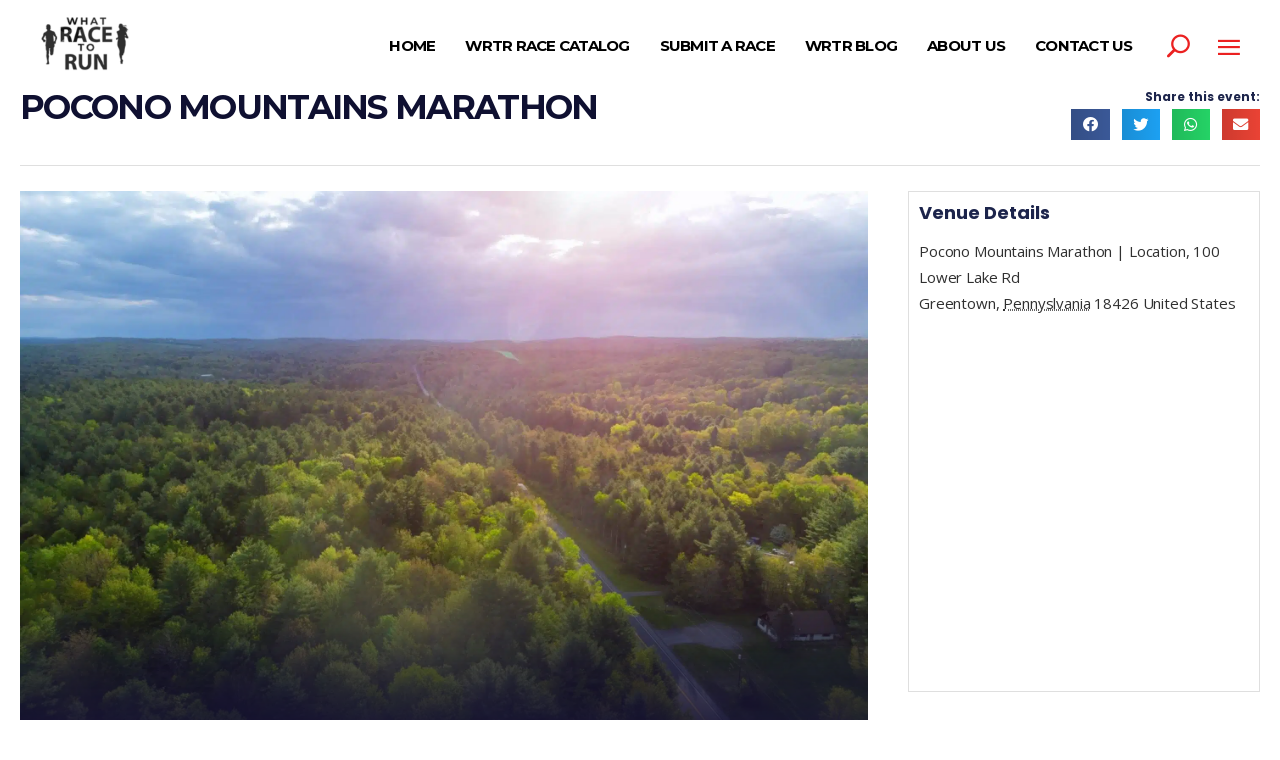

--- FILE ---
content_type: text/html; charset=UTF-8
request_url: https://whatracetorun.com/event/pocono-mountains-marathon/
body_size: 30715
content:
<!DOCTYPE html>
<html lang="en-US">
<head>
	
		<meta charset="UTF-8"/>
		<link rel="profile" href="http://gmpg.org/xfn/11"/>
					<link rel="pingback" href="https://whatracetorun.com/xmlrpc.php">
		
					<meta name="viewport" content="width=device-width,initial-scale=1,user-scalable=yes">
		<title>Pocono Mountains Marathon &#8211; What Race To Run</title>
<link rel='stylesheet' id='tribe-events-views-v2-bootstrap-datepicker-styles-css' href='https://whatracetorun.com/wp-content/plugins/the-events-calendar/vendor/bootstrap-datepicker/css/bootstrap-datepicker.standalone.min.css?ver=6.15.14' type='text/css' media='all' />
<link rel='stylesheet' id='tec-variables-skeleton-css' href='https://whatracetorun.com/wp-content/plugins/the-events-calendar/common/build/css/variables-skeleton.css?ver=6.10.1' type='text/css' media='all' />
<link rel='stylesheet' id='tribe-common-skeleton-style-css' href='https://whatracetorun.com/wp-content/plugins/the-events-calendar/common/build/css/common-skeleton.css?ver=6.10.1' type='text/css' media='all' />
<link rel='stylesheet' id='tribe-tooltipster-css-css' href='https://whatracetorun.com/wp-content/plugins/the-events-calendar/common/vendor/tooltipster/tooltipster.bundle.min.css?ver=6.10.1' type='text/css' media='all' />
<link rel='stylesheet' id='tribe-events-views-v2-skeleton-css' href='https://whatracetorun.com/wp-content/plugins/the-events-calendar/build/css/views-skeleton.css?ver=6.15.14' type='text/css' media='all' />
<link rel='stylesheet' id='tec-variables-full-css' href='https://whatracetorun.com/wp-content/plugins/the-events-calendar/common/build/css/variables-full.css?ver=6.10.1' type='text/css' media='all' />
<link rel='stylesheet' id='tribe-common-full-style-css' href='https://whatracetorun.com/wp-content/plugins/the-events-calendar/common/build/css/common-full.css?ver=6.10.1' type='text/css' media='all' />
<link rel='stylesheet' id='tribe-events-views-v2-full-css' href='https://whatracetorun.com/wp-content/plugins/the-events-calendar/build/css/views-full.css?ver=6.15.14' type='text/css' media='all' />
<link rel='stylesheet' id='tribe-events-views-v2-print-css' href='https://whatracetorun.com/wp-content/plugins/the-events-calendar/build/css/views-print.css?ver=6.15.14' type='text/css' media='print' />
<meta name='robots' content='max-image-preview:large' />
<link rel='dns-prefetch' href='//maps.googleapis.com' />
<link rel='dns-prefetch' href='//www.googletagmanager.com' />
<link rel='dns-prefetch' href='//fonts.googleapis.com' />
<link rel='dns-prefetch' href='//pagead2.googlesyndication.com' />
<link rel="alternate" type="application/rss+xml" title="What Race To Run &raquo; Feed" href="https://whatracetorun.com/feed/" />
<link rel="alternate" type="application/rss+xml" title="What Race To Run &raquo; Comments Feed" href="https://whatracetorun.com/comments/feed/" />
<link rel="alternate" type="text/calendar" title="What Race To Run &raquo; iCal Feed" href="https://whatracetorun.com/events/?ical=1" />
<link rel="alternate" type="application/rss+xml" title="What Race To Run &raquo; Pocono Mountains Marathon Comments Feed" href="https://whatracetorun.com/event/pocono-mountains-marathon/feed/" />
<link rel="alternate" title="oEmbed (JSON)" type="application/json+oembed" href="https://whatracetorun.com/wp-json/oembed/1.0/embed?url=https%3A%2F%2Fwhatracetorun.com%2Fevent%2Fpocono-mountains-marathon%2F" />
<link rel="alternate" title="oEmbed (XML)" type="text/xml+oembed" href="https://whatracetorun.com/wp-json/oembed/1.0/embed?url=https%3A%2F%2Fwhatracetorun.com%2Fevent%2Fpocono-mountains-marathon%2F&#038;format=xml" />
<style id='wp-img-auto-sizes-contain-inline-css' type='text/css'>
img:is([sizes=auto i],[sizes^="auto," i]){contain-intrinsic-size:3000px 1500px}
/*# sourceURL=wp-img-auto-sizes-contain-inline-css */
</style>
<link rel='stylesheet' id='espbp-font-awesome-5-all-css' href='https://whatracetorun.com/wp-content/plugins/elementor/assets/lib/font-awesome/css/all.css?ver=2.0.1' type='text/css' media='all' />
<link rel='stylesheet' id='espbp-customicon-css-css' href='https://whatracetorun.com/wp-content/plugins/event-single-page-builder-pro/assets/css/espbp-custom-icon.css' type='text/css' media='all' />
<link rel='stylesheet' id='espbp-share-event-css-css' href='https://whatracetorun.com/wp-content/plugins/event-single-page-builder-pro/assets/css/espbp-share-event.css' type='text/css' media='all' />
<link rel='stylesheet' id='tribe-events-v2-single-skeleton-css' href='https://whatracetorun.com/wp-content/plugins/the-events-calendar/build/css/tribe-events-single-skeleton.css?ver=6.15.14' type='text/css' media='all' />
<link rel='stylesheet' id='tribe-events-v2-single-skeleton-full-css' href='https://whatracetorun.com/wp-content/plugins/the-events-calendar/build/css/tribe-events-single-full.css?ver=6.15.14' type='text/css' media='all' />
<link rel='stylesheet' id='wp-block-library-css' href='https://whatracetorun.com/wp-includes/css/dist/block-library/style.min.css?ver=6.9' type='text/css' media='all' />
<style id='classic-theme-styles-inline-css' type='text/css'>
/*! This file is auto-generated */
.wp-block-button__link{color:#fff;background-color:#32373c;border-radius:9999px;box-shadow:none;text-decoration:none;padding:calc(.667em + 2px) calc(1.333em + 2px);font-size:1.125em}.wp-block-file__button{background:#32373c;color:#fff;text-decoration:none}
/*# sourceURL=/wp-includes/css/classic-themes.min.css */
</style>
<style id='global-styles-inline-css' type='text/css'>
:root{--wp--preset--aspect-ratio--square: 1;--wp--preset--aspect-ratio--4-3: 4/3;--wp--preset--aspect-ratio--3-4: 3/4;--wp--preset--aspect-ratio--3-2: 3/2;--wp--preset--aspect-ratio--2-3: 2/3;--wp--preset--aspect-ratio--16-9: 16/9;--wp--preset--aspect-ratio--9-16: 9/16;--wp--preset--color--black: #000000;--wp--preset--color--cyan-bluish-gray: #abb8c3;--wp--preset--color--white: #ffffff;--wp--preset--color--pale-pink: #f78da7;--wp--preset--color--vivid-red: #cf2e2e;--wp--preset--color--luminous-vivid-orange: #ff6900;--wp--preset--color--luminous-vivid-amber: #fcb900;--wp--preset--color--light-green-cyan: #7bdcb5;--wp--preset--color--vivid-green-cyan: #00d084;--wp--preset--color--pale-cyan-blue: #8ed1fc;--wp--preset--color--vivid-cyan-blue: #0693e3;--wp--preset--color--vivid-purple: #9b51e0;--wp--preset--gradient--vivid-cyan-blue-to-vivid-purple: linear-gradient(135deg,rgb(6,147,227) 0%,rgb(155,81,224) 100%);--wp--preset--gradient--light-green-cyan-to-vivid-green-cyan: linear-gradient(135deg,rgb(122,220,180) 0%,rgb(0,208,130) 100%);--wp--preset--gradient--luminous-vivid-amber-to-luminous-vivid-orange: linear-gradient(135deg,rgb(252,185,0) 0%,rgb(255,105,0) 100%);--wp--preset--gradient--luminous-vivid-orange-to-vivid-red: linear-gradient(135deg,rgb(255,105,0) 0%,rgb(207,46,46) 100%);--wp--preset--gradient--very-light-gray-to-cyan-bluish-gray: linear-gradient(135deg,rgb(238,238,238) 0%,rgb(169,184,195) 100%);--wp--preset--gradient--cool-to-warm-spectrum: linear-gradient(135deg,rgb(74,234,220) 0%,rgb(151,120,209) 20%,rgb(207,42,186) 40%,rgb(238,44,130) 60%,rgb(251,105,98) 80%,rgb(254,248,76) 100%);--wp--preset--gradient--blush-light-purple: linear-gradient(135deg,rgb(255,206,236) 0%,rgb(152,150,240) 100%);--wp--preset--gradient--blush-bordeaux: linear-gradient(135deg,rgb(254,205,165) 0%,rgb(254,45,45) 50%,rgb(107,0,62) 100%);--wp--preset--gradient--luminous-dusk: linear-gradient(135deg,rgb(255,203,112) 0%,rgb(199,81,192) 50%,rgb(65,88,208) 100%);--wp--preset--gradient--pale-ocean: linear-gradient(135deg,rgb(255,245,203) 0%,rgb(182,227,212) 50%,rgb(51,167,181) 100%);--wp--preset--gradient--electric-grass: linear-gradient(135deg,rgb(202,248,128) 0%,rgb(113,206,126) 100%);--wp--preset--gradient--midnight: linear-gradient(135deg,rgb(2,3,129) 0%,rgb(40,116,252) 100%);--wp--preset--font-size--small: 13px;--wp--preset--font-size--medium: 20px;--wp--preset--font-size--large: 36px;--wp--preset--font-size--x-large: 42px;--wp--preset--spacing--20: 0.44rem;--wp--preset--spacing--30: 0.67rem;--wp--preset--spacing--40: 1rem;--wp--preset--spacing--50: 1.5rem;--wp--preset--spacing--60: 2.25rem;--wp--preset--spacing--70: 3.38rem;--wp--preset--spacing--80: 5.06rem;--wp--preset--shadow--natural: 6px 6px 9px rgba(0, 0, 0, 0.2);--wp--preset--shadow--deep: 12px 12px 50px rgba(0, 0, 0, 0.4);--wp--preset--shadow--sharp: 6px 6px 0px rgba(0, 0, 0, 0.2);--wp--preset--shadow--outlined: 6px 6px 0px -3px rgb(255, 255, 255), 6px 6px rgb(0, 0, 0);--wp--preset--shadow--crisp: 6px 6px 0px rgb(0, 0, 0);}:where(.is-layout-flex){gap: 0.5em;}:where(.is-layout-grid){gap: 0.5em;}body .is-layout-flex{display: flex;}.is-layout-flex{flex-wrap: wrap;align-items: center;}.is-layout-flex > :is(*, div){margin: 0;}body .is-layout-grid{display: grid;}.is-layout-grid > :is(*, div){margin: 0;}:where(.wp-block-columns.is-layout-flex){gap: 2em;}:where(.wp-block-columns.is-layout-grid){gap: 2em;}:where(.wp-block-post-template.is-layout-flex){gap: 1.25em;}:where(.wp-block-post-template.is-layout-grid){gap: 1.25em;}.has-black-color{color: var(--wp--preset--color--black) !important;}.has-cyan-bluish-gray-color{color: var(--wp--preset--color--cyan-bluish-gray) !important;}.has-white-color{color: var(--wp--preset--color--white) !important;}.has-pale-pink-color{color: var(--wp--preset--color--pale-pink) !important;}.has-vivid-red-color{color: var(--wp--preset--color--vivid-red) !important;}.has-luminous-vivid-orange-color{color: var(--wp--preset--color--luminous-vivid-orange) !important;}.has-luminous-vivid-amber-color{color: var(--wp--preset--color--luminous-vivid-amber) !important;}.has-light-green-cyan-color{color: var(--wp--preset--color--light-green-cyan) !important;}.has-vivid-green-cyan-color{color: var(--wp--preset--color--vivid-green-cyan) !important;}.has-pale-cyan-blue-color{color: var(--wp--preset--color--pale-cyan-blue) !important;}.has-vivid-cyan-blue-color{color: var(--wp--preset--color--vivid-cyan-blue) !important;}.has-vivid-purple-color{color: var(--wp--preset--color--vivid-purple) !important;}.has-black-background-color{background-color: var(--wp--preset--color--black) !important;}.has-cyan-bluish-gray-background-color{background-color: var(--wp--preset--color--cyan-bluish-gray) !important;}.has-white-background-color{background-color: var(--wp--preset--color--white) !important;}.has-pale-pink-background-color{background-color: var(--wp--preset--color--pale-pink) !important;}.has-vivid-red-background-color{background-color: var(--wp--preset--color--vivid-red) !important;}.has-luminous-vivid-orange-background-color{background-color: var(--wp--preset--color--luminous-vivid-orange) !important;}.has-luminous-vivid-amber-background-color{background-color: var(--wp--preset--color--luminous-vivid-amber) !important;}.has-light-green-cyan-background-color{background-color: var(--wp--preset--color--light-green-cyan) !important;}.has-vivid-green-cyan-background-color{background-color: var(--wp--preset--color--vivid-green-cyan) !important;}.has-pale-cyan-blue-background-color{background-color: var(--wp--preset--color--pale-cyan-blue) !important;}.has-vivid-cyan-blue-background-color{background-color: var(--wp--preset--color--vivid-cyan-blue) !important;}.has-vivid-purple-background-color{background-color: var(--wp--preset--color--vivid-purple) !important;}.has-black-border-color{border-color: var(--wp--preset--color--black) !important;}.has-cyan-bluish-gray-border-color{border-color: var(--wp--preset--color--cyan-bluish-gray) !important;}.has-white-border-color{border-color: var(--wp--preset--color--white) !important;}.has-pale-pink-border-color{border-color: var(--wp--preset--color--pale-pink) !important;}.has-vivid-red-border-color{border-color: var(--wp--preset--color--vivid-red) !important;}.has-luminous-vivid-orange-border-color{border-color: var(--wp--preset--color--luminous-vivid-orange) !important;}.has-luminous-vivid-amber-border-color{border-color: var(--wp--preset--color--luminous-vivid-amber) !important;}.has-light-green-cyan-border-color{border-color: var(--wp--preset--color--light-green-cyan) !important;}.has-vivid-green-cyan-border-color{border-color: var(--wp--preset--color--vivid-green-cyan) !important;}.has-pale-cyan-blue-border-color{border-color: var(--wp--preset--color--pale-cyan-blue) !important;}.has-vivid-cyan-blue-border-color{border-color: var(--wp--preset--color--vivid-cyan-blue) !important;}.has-vivid-purple-border-color{border-color: var(--wp--preset--color--vivid-purple) !important;}.has-vivid-cyan-blue-to-vivid-purple-gradient-background{background: var(--wp--preset--gradient--vivid-cyan-blue-to-vivid-purple) !important;}.has-light-green-cyan-to-vivid-green-cyan-gradient-background{background: var(--wp--preset--gradient--light-green-cyan-to-vivid-green-cyan) !important;}.has-luminous-vivid-amber-to-luminous-vivid-orange-gradient-background{background: var(--wp--preset--gradient--luminous-vivid-amber-to-luminous-vivid-orange) !important;}.has-luminous-vivid-orange-to-vivid-red-gradient-background{background: var(--wp--preset--gradient--luminous-vivid-orange-to-vivid-red) !important;}.has-very-light-gray-to-cyan-bluish-gray-gradient-background{background: var(--wp--preset--gradient--very-light-gray-to-cyan-bluish-gray) !important;}.has-cool-to-warm-spectrum-gradient-background{background: var(--wp--preset--gradient--cool-to-warm-spectrum) !important;}.has-blush-light-purple-gradient-background{background: var(--wp--preset--gradient--blush-light-purple) !important;}.has-blush-bordeaux-gradient-background{background: var(--wp--preset--gradient--blush-bordeaux) !important;}.has-luminous-dusk-gradient-background{background: var(--wp--preset--gradient--luminous-dusk) !important;}.has-pale-ocean-gradient-background{background: var(--wp--preset--gradient--pale-ocean) !important;}.has-electric-grass-gradient-background{background: var(--wp--preset--gradient--electric-grass) !important;}.has-midnight-gradient-background{background: var(--wp--preset--gradient--midnight) !important;}.has-small-font-size{font-size: var(--wp--preset--font-size--small) !important;}.has-medium-font-size{font-size: var(--wp--preset--font-size--medium) !important;}.has-large-font-size{font-size: var(--wp--preset--font-size--large) !important;}.has-x-large-font-size{font-size: var(--wp--preset--font-size--x-large) !important;}
:where(.wp-block-post-template.is-layout-flex){gap: 1.25em;}:where(.wp-block-post-template.is-layout-grid){gap: 1.25em;}
:where(.wp-block-term-template.is-layout-flex){gap: 1.25em;}:where(.wp-block-term-template.is-layout-grid){gap: 1.25em;}
:where(.wp-block-columns.is-layout-flex){gap: 2em;}:where(.wp-block-columns.is-layout-grid){gap: 2em;}
:root :where(.wp-block-pullquote){font-size: 1.5em;line-height: 1.6;}
/*# sourceURL=global-styles-inline-css */
</style>
<link rel='stylesheet' id='contact-form-7-css' href='https://whatracetorun.com/wp-content/plugins/contact-form-7/includes/css/styles.css?ver=6.1.4' type='text/css' media='all' />
<link rel='stylesheet' id='tec-events-elementor-widgets-base-styles-css' href='https://whatracetorun.com/wp-content/plugins/the-events-calendar/build/css/integrations/plugins/elementor/widgets/widget-base.css?ver=6.15.14' type='text/css' media='all' />
<link rel='stylesheet' id='elementor-frontend-css-css' href='https://whatracetorun.com/wp-content/plugins/elementor/assets/css/frontend.min.css?ver=6.9' type='text/css' media='all' />
<link rel='stylesheet' id='espbp-venuelayout1-css-css' href='https://whatracetorun.com/wp-content/plugins/event-single-page-builder-pro/assets/css/espbp-venue-template-1.css?ver=2.0.1' type='text/css' media='all' />
<link rel='stylesheet' id='espbp-venuelayout2-css-css' href='https://whatracetorun.com/wp-content/plugins/event-single-page-builder-pro/assets/css/espbp-venue-template-2.css?ver=2.0.1' type='text/css' media='all' />
<link rel='stylesheet' id='espbp-venuelayout3-css-css' href='https://whatracetorun.com/wp-content/plugins/event-single-page-builder-pro/assets/css/espbp-venue-template-3.css?ver=2.0.1' type='text/css' media='all' />
<link rel='stylesheet' id='espbp-organizerlayout1-css-css' href='https://whatracetorun.com/wp-content/plugins/event-single-page-builder-pro/assets/css/espbp-organizer-template-1.css?ver=2.0.1' type='text/css' media='all' />
<link rel='stylesheet' id='espbp-organizerlayout2-css-css' href='https://whatracetorun.com/wp-content/plugins/event-single-page-builder-pro/assets/css/espbp-organizer-template-2.css?ver=2.0.1' type='text/css' media='all' />
<link rel='stylesheet' id='espbp-organizerlayout3-css-css' href='https://whatracetorun.com/wp-content/plugins/event-single-page-builder-pro/assets/css/espbp-organizer-template-3.css?ver=2.0.1' type='text/css' media='all' />
<link rel='stylesheet' id='espbp-bootstrap-css-css' href='https://whatracetorun.com/wp-content/plugins/event-single-page-builder-pro/assets/css/espbp-bootstrap.css?ver=2.0.1' type='text/css' media='all' />
<link rel='stylesheet' id='endurer-mikado-default-style-css' href='https://whatracetorun.com/wp-content/themes/endurer/style.css?ver=6.9' type='text/css' media='all' />
<link rel='stylesheet' id='endurer-mikado-modules-css' href='https://whatracetorun.com/wp-content/themes/endurer/assets/css/modules.min.css?ver=6.9' type='text/css' media='all' />
<link rel='stylesheet' id='endurer-mikado-font_awesome-css' href='https://whatracetorun.com/wp-content/themes/endurer/assets/css/font-awesome/css/font-awesome.min.css?ver=6.9' type='text/css' media='all' />
<link rel='stylesheet' id='endurer-mikado-font_elegant-css' href='https://whatracetorun.com/wp-content/themes/endurer/assets/css/elegant-icons/style.min.css?ver=6.9' type='text/css' media='all' />
<link rel='stylesheet' id='endurer-mikado-ion_icons-css' href='https://whatracetorun.com/wp-content/themes/endurer/assets/css/ion-icons/css/ionicons.min.css?ver=6.9' type='text/css' media='all' />
<link rel='stylesheet' id='endurer-mikado-linea_icons-css' href='https://whatracetorun.com/wp-content/themes/endurer/assets/css/linea-icons/style.css?ver=6.9' type='text/css' media='all' />
<link rel='stylesheet' id='endurer-mikado-linear_icons-css' href='https://whatracetorun.com/wp-content/themes/endurer/assets/css/linear-icons/style.css?ver=6.9' type='text/css' media='all' />
<link rel='stylesheet' id='endurer-mikado-simple_line_icons-css' href='https://whatracetorun.com/wp-content/themes/endurer/assets/css/simple-line-icons/simple-line-icons.css?ver=6.9' type='text/css' media='all' />
<link rel='stylesheet' id='endurer-mikado-dripicons-css' href='https://whatracetorun.com/wp-content/themes/endurer/assets/css/dripicons/dripicons.css?ver=6.9' type='text/css' media='all' />
<link rel='stylesheet' id='mediaelement-css' href='https://whatracetorun.com/wp-includes/js/mediaelement/mediaelementplayer-legacy.min.css?ver=4.2.17' type='text/css' media='all' />
<link rel='stylesheet' id='wp-mediaelement-css' href='https://whatracetorun.com/wp-includes/js/mediaelement/wp-mediaelement.min.css?ver=6.9' type='text/css' media='all' />
<link rel='stylesheet' id='endurer-mikado-modules-responsive-css' href='https://whatracetorun.com/wp-content/themes/endurer/assets/css/modules-responsive.min.css?ver=6.9' type='text/css' media='all' />
<link rel='stylesheet' id='endurer-mikado-google-fonts-css' href='https://fonts.googleapis.com/css?family=Open+Sans%3A300%2C300italic%2C400%2C400italic%2C700%7CMontserrat%3A300%2C300italic%2C400%2C400italic%2C700&#038;subset=latin-ext&#038;ver=1.0.0' type='text/css' media='all' />
<script type="text/javascript">var n489D_vars={"triggerDomEvent":"true", "delayOn":"true", "triggerElementor":"true", "linkPreload":"false", "excludeLink":["add-to-cart"]};</script><script type="text/placeholder" data-script-id="delayed-script-0"></script><script type="text/placeholder" data-script-id="delayed-script-1"></script>
<script type="text/placeholder" data-script-id="delayed-script-2"></script>
<script type="text/placeholder" data-script-id="delayed-script-3"></script>
<script type="text/placeholder" data-script-id="delayed-script-4"></script>
<script type="text/placeholder" data-script-id="delayed-script-5"></script>
<script type="text/placeholder" data-script-id="delayed-script-6"></script>

<!-- Google tag (gtag.js) snippet added by Site Kit -->
<!-- Google Analytics snippet added by Site Kit -->
<script type="text/javascript" src="https://www.googletagmanager.com/gtag/js?id=GT-KT5G5XG" id="google_gtagjs-js" async></script>
<script type="text/javascript" id="google_gtagjs-js-after">
/* <![CDATA[ */
window.dataLayer = window.dataLayer || [];function gtag(){dataLayer.push(arguments);}
gtag("set","linker",{"domains":["whatracetorun.com"]});
gtag("js", new Date());
gtag("set", "developer_id.dZTNiMT", true);
gtag("config", "GT-KT5G5XG", {"googlesitekit_post_type":"tribe_events"});
//# sourceURL=google_gtagjs-js-after
/* ]]> */
</script>
<script type="text/placeholder" data-script-id="delayed-script-7"></script><link rel="https://api.w.org/" href="https://whatracetorun.com/wp-json/" /><link rel="alternate" title="JSON" type="application/json" href="https://whatracetorun.com/wp-json/wp/v2/tribe_events/35744" /><link rel="EditURI" type="application/rsd+xml" title="RSD" href="https://whatracetorun.com/xmlrpc.php?rsd" />
<meta name="generator" content="WordPress 6.9" />
<link rel="canonical" href="https://whatracetorun.com/event/pocono-mountains-marathon/" />
<link rel='shortlink' href='https://whatracetorun.com/?p=35744' />
<meta name="generator" content="Site Kit by Google 1.170.0" /><meta name="tec-api-version" content="v1"><meta name="tec-api-origin" content="https://whatracetorun.com"><link rel="alternate" href="https://whatracetorun.com/wp-json/tribe/events/v1/events/35744" />
<!-- Google AdSense meta tags added by Site Kit -->
<meta name="google-adsense-platform-account" content="ca-host-pub-2644536267352236">
<meta name="google-adsense-platform-domain" content="sitekit.withgoogle.com">
<!-- End Google AdSense meta tags added by Site Kit -->
<meta name="generator" content="Elementor 3.34.1; features: additional_custom_breakpoints; settings: css_print_method-external, google_font-enabled, font_display-swap">
			<style>
				.e-con.e-parent:nth-of-type(n+4):not(.e-lazyloaded):not(.e-no-lazyload),
				.e-con.e-parent:nth-of-type(n+4):not(.e-lazyloaded):not(.e-no-lazyload) * {
					background-image: none !important;
				}
				@media screen and (max-height: 1024px) {
					.e-con.e-parent:nth-of-type(n+3):not(.e-lazyloaded):not(.e-no-lazyload),
					.e-con.e-parent:nth-of-type(n+3):not(.e-lazyloaded):not(.e-no-lazyload) * {
						background-image: none !important;
					}
				}
				@media screen and (max-height: 640px) {
					.e-con.e-parent:nth-of-type(n+2):not(.e-lazyloaded):not(.e-no-lazyload),
					.e-con.e-parent:nth-of-type(n+2):not(.e-lazyloaded):not(.e-no-lazyload) * {
						background-image: none !important;
					}
				}
			</style>
			<meta name="generator" content="Powered by WPBakery Page Builder - drag and drop page builder for WordPress."/>
<script type="application/ld+json">
[{"@context":"http://schema.org","@type":"Event","name":"Pocono Mountains Marathon","description":"&lt;p&gt;Do you want to experience running in one of the most beautiful places in the world? Do you want to challenge yourself while enjoying some of the best views nature has to offer? Then you should definitely consider running the Pocono Mountains Marathon. This annual race is held in the heart of Pennsylvania\\'s Pocono Mountains and attracts runners from all over the United States and beyond. In this blog post, we\\'ll give you five reasons why this race should be [&hellip;]&lt;/p&gt;\\n","image":"https://whatracetorun.com/wp-content/uploads/2023/09/beautiful-summer-mountain-landscape-with-blue-sky-2022-11-12-11-03-48-utc-scaled-ttQQBPtmp_.jpg","url":"https://whatracetorun.com/event/pocono-mountains-marathon/","eventAttendanceMode":"https://schema.org/OfflineEventAttendanceMode","eventStatus":"https://schema.org/EventScheduled","startDate":"2025-10-11T07:00:00+00:00","endDate":"2025-10-11T13:00:00+00:00","location":{"@type":"Place","name":"Pocono Mountains Marathon | Location","description":"","url":"","address":{"@type":"PostalAddress","streetAddress":"100 Lower Lake Rd","addressLocality":"Greentown","addressRegion":"Pennyslvania","postalCode":"18426","addressCountry":"United States"},"telephone":"","sameAs":""},"organizer":{"@type":"Person","name":"Fast Finishes Event Management","description":"","url":"","telephone":"","email":"","sameAs":""},"performer":"Organization"}]
</script>
<!-- Google AdSense snippet added by Site Kit -->
<script type="text/placeholder" data-script-id="delayed-script-8"></script>

<!-- End Google AdSense snippet added by Site Kit -->
<meta name="generator" content="Powered by Slider Revolution 6.7.29 - responsive, Mobile-Friendly Slider Plugin for WordPress with comfortable drag and drop interface." />
<link rel="icon" href="https://whatracetorun.com/wp-content/uploads/2023/07/cropped-WRTR_160_Mobile-32x32.png" sizes="32x32" />
<link rel="icon" href="https://whatracetorun.com/wp-content/uploads/2023/07/cropped-WRTR_160_Mobile-192x192.png" sizes="192x192" />
<link rel="apple-touch-icon" href="https://whatracetorun.com/wp-content/uploads/2023/07/cropped-WRTR_160_Mobile-180x180.png" />
<meta name="msapplication-TileImage" content="https://whatracetorun.com/wp-content/uploads/2023/07/cropped-WRTR_160_Mobile-270x270.png" />
<script type="text/placeholder" data-script-id="delayed-script-9"></script>
		<style type="text/css" id="wp-custom-css">
			/* Style the buttons that are used to open and close the accordion panel */
.accordion {
  background-color: #eee;
  color: #444;
  cursor: pointer;
  padding: 18px;
  width: 100%;
  text-align: left;
  border: none;
  outline: none;
  transition: 0.4s;
}

/* Add a background color to the button if it is clicked on (add the .active class with JS), and when you move the mouse over it (hover) */
.active, .accordion:hover {
  background-color: #ccc;
}

/* Style the accordion panel. Note: hidden by default */
.panel {
  padding: 0 18px;
  background-color: white;
  display: none;
  overflow: hidden;
}
.accordion:after {
  content: '\02795'; /* Unicode character for "plus" sign (+) */
  font-size: 13px;
  color: #777;
  float: right;
  margin-left: 5px;
}

.		</style>
		<noscript><style> .wpb_animate_when_almost_visible { opacity: 1; }</style></noscript><style>.wpc-delay-elementor{display:none!important;}</style></head>
<body class="wp-singular tribe_events-template-default single single-tribe_events postid-35744 wp-theme-endurer endurer-core-1.1.3 tribe-events-page-template tribe-no-js tribe-filter-live endurer-ver-1.6 mkdf-grid-1300 mkdf-sticky-header-on-scroll-down-up mkdf-dropdown-animate-height mkdf-header-standard mkdf-menu-area-shadow-disable mkdf-menu-area-in-grid-shadow-disable mkdf-menu-area-border-disable mkdf-menu-area-in-grid-border-disable mkdf-logo-area-border-disable mkdf-side-menu-slide-from-right mkdf-default-mobile-header mkdf-sticky-up-mobile-header mkdf-fullscreen-search mkdf-search-fade wpb-js-composer js-comp-ver-8.7.2 vc_responsive events-single tribe-events-style-full tribe-events-style-theme elementor-default elementor-kit-23" itemscope itemtype="http://schema.org/WebPage">
	<section class="mkdf-side-menu">
	<div class="mkdf-close-side-menu-holder">
		<a class="mkdf-close-side-menu mkdf-close-side-menu-icon-pack" href="#">
			<i class="mkdf-icon-ion-icon ion-android-close "></i>		</a>
	</div>
	<div id="text-15" class="widget mkdf-sidearea widget_text">			<div class="textwidget"><p><img src="https://whatracetorun.com/wp-content/uploads/2023/06/What-Race-To-Run-Logo-300x192.webp" data-count-lazy="1" fetchpriority="high" decoding="async"fetchpriority="high" decoding="async" class=" alignnone size-medium wp-image-3579" alt width="300" height="192"  /></p>
</div>
		</div><div class="widget mkdf-separator-widget"><div class="mkdf-separator-holder clearfix  mkdf-separator-center mkdf-separator-normal" style="margin-top: -48px">
		<div class="mkdf-separator" style="border-style: solid"></div>
	</div>
</div><div class="widget mkdf-separator-widget"><div class="mkdf-separator-holder clearfix  mkdf-separator-center mkdf-separator-normal" style="margin-top: -7px;margin-bottom: 50px">
		<div class="mkdf-separator" style="border-style: solid"></div>
	</div>
</div><div id="text-8" class="widget mkdf-sidearea widget_text">			<div class="textwidget"><p>Welcome to What Race To Run, your one-stop destination for discovering and participating in races from all corners of the globe! Our mission is to connect passionate runners like you with the most exhilarating, diverse, and unforgettable racing experiences on the planet.</p>
</div>
		</div></section>
    <div class="mkdf-wrapper">
        <div class="mkdf-wrapper-inner">
            <div class="mkdf-fullscreen-search-holder">
	<a class="mkdf-search-close mkdf-search-close-icon-pack" href="javascript:void(0)">
		<span aria-hidden="true" class="mkdf-icon-font-elegant icon_close "></span>	</a>
	<div class="mkdf-fullscreen-search-table">
		<div class="mkdf-fullscreen-search-cell">
			<div class="mkdf-fullscreen-search-inner">
				<form action="https://whatracetorun.com/" class="mkdf-fullscreen-search-form" method="get">
					<div class="mkdf-form-holder">
						<div class="mkdf-form-holder-inner">
							<div class="mkdf-field-holder">
								<input type="text" placeholder="Search for..." name="s" class="mkdf-search-field" autocomplete="off"/>
							</div>
							<button type="submit" class="mkdf-search-submit mkdf-search-submit-icon-pack">
								<span aria-hidden="true" class="mkdf-icon-font-elegant icon_search "></span>							</button>
							<div class="mkdf-line"></div>
						</div>
					</div>
				</form>
			</div>
		</div>
	</div>
</div>

<header class="mkdf-page-header">
		
				
	<div class="mkdf-menu-area mkdf-menu-right">
				
						
			<div class="mkdf-vertical-align-containers">
				<div class="mkdf-position-left"><!--
				 --><div class="mkdf-position-left-inner">
						

<div class="mkdf-logo-wrapper">
    <a itemprop="url" href="https://whatracetorun.com/" style="height: 256px;">
        <img src="https://whatracetorun.com/wp-content/uploads/2023/07/cropped-WRTR_160_Mobile.png" data-count-lazy="2" fetchpriority="high" decoding="async"loading="lazy" itemprop="image" class=" mkdf-normal-logo" width="512" height="512" alt="logo"  />
                    </a>
</div>

											</div>
				</div>
								<div class="mkdf-position-right"><!--
				 --><div class="mkdf-position-right-inner">
													
<nav class="mkdf-main-menu mkdf-drop-down mkdf-default-nav">
    <ul id="menu-main-menu-navigation" class="clearfix"><li id="nav-menu-item-3488" class="menu-item menu-item-type-post_type menu-item-object-page menu-item-home  narrow"><a href="https://whatracetorun.com/" class=""><span class="item_outer"><span class="item_text">Home</span></span></a></li>
<li id="nav-menu-item-3937" class="menu-item menu-item-type-custom menu-item-object-custom  narrow"><a href="/events" class=""><span class="item_outer"><span class="item_text">WRTR Race Catalog</span></span></a></li>
<li id="nav-menu-item-6032" class="menu-item menu-item-type-custom menu-item-object-custom  narrow"><a href="https://whatracetorun.com/events/community/add" class=""><span class="item_outer"><span class="item_text">Submit A Race</span></span></a></li>
<li id="nav-menu-item-3498" class="menu-item menu-item-type-post_type menu-item-object-page  narrow"><a href="https://whatracetorun.com/wrtr-blog/" class=""><span class="item_outer"><span class="item_text">WRTR Blog</span></span></a></li>
<li id="nav-menu-item-3492" class="menu-item menu-item-type-post_type menu-item-object-page  narrow"><a href="https://whatracetorun.com/about-us/" class=""><span class="item_outer"><span class="item_text">About Us</span></span></a></li>
<li id="nav-menu-item-3491" class="menu-item menu-item-type-post_type menu-item-object-page  narrow"><a href="https://whatracetorun.com/contact-us-2/" class=""><span class="item_outer"><span class="item_text">Contact Us</span></span></a></li>
</ul></nav>

												
			<a  style="margin: 0 20px 2px 16px;" class="mkdf-search-opener mkdf-icon-has-hover mkdf-search-opener-icon-pack"					href="javascript:void(0)">
			<span class="mkdf-search-opener-wrapper">
				<span aria-hidden="true" class="mkdf-icon-font-elegant icon_search "></span>							</span>
			</a>
			
			<a class="mkdf-side-menu-button-opener mkdf-icon-has-hover mkdf-side-menu-button-opener-icon-pack" 					href="javascript:void(0)" style="margin: 0 0 0 5px">
								<span class="mkdf-side-menu-icon">
				<i class="mkdf-icon-ion-icon ion-navicon "></i>			</span>
			</a>
								</div>
				</div>
			</div>
			
			</div>
			
		
	
<div class="mkdf-sticky-header">
        <div class="mkdf-sticky-holder mkdf-menu-right">
                    <div class="mkdf-vertical-align-containers">
                <div class="mkdf-position-left"><!--
                 --><div class="mkdf-position-left-inner">
                        

<div class="mkdf-logo-wrapper">
    <a itemprop="url" href="https://whatracetorun.com/" style="height: 256px;">
        <img src="https://whatracetorun.com/wp-content/uploads/2023/07/cropped-WRTR_160_Mobile.png" data-count-lazy="3" fetchpriority="high" decoding="async"loading="lazy" itemprop="image" class=" mkdf-normal-logo" width="512" height="512" alt="logo"  />
                    </a>
</div>

                                            </div>
                </div>
                                <div class="mkdf-position-right"><!--
                 --><div class="mkdf-position-right-inner">
                                                    
<nav class="mkdf-main-menu mkdf-drop-down mkdf-sticky-nav">
    <ul id="menu-main-menu-navigation-1" class="clearfix"><li id="sticky-nav-menu-item-3488" class="menu-item menu-item-type-post_type menu-item-object-page menu-item-home  narrow"><a href="https://whatracetorun.com/" class=""><span class="item_outer"><span class="item_text">Home</span><span class="plus"></span></span></a></li>
<li id="sticky-nav-menu-item-3937" class="menu-item menu-item-type-custom menu-item-object-custom  narrow"><a href="/events" class=""><span class="item_outer"><span class="item_text">WRTR Race Catalog</span><span class="plus"></span></span></a></li>
<li id="sticky-nav-menu-item-6032" class="menu-item menu-item-type-custom menu-item-object-custom  narrow"><a href="https://whatracetorun.com/events/community/add" class=""><span class="item_outer"><span class="item_text">Submit A Race</span><span class="plus"></span></span></a></li>
<li id="sticky-nav-menu-item-3498" class="menu-item menu-item-type-post_type menu-item-object-page  narrow"><a href="https://whatracetorun.com/wrtr-blog/" class=""><span class="item_outer"><span class="item_text">WRTR Blog</span><span class="plus"></span></span></a></li>
<li id="sticky-nav-menu-item-3492" class="menu-item menu-item-type-post_type menu-item-object-page  narrow"><a href="https://whatracetorun.com/about-us/" class=""><span class="item_outer"><span class="item_text">About Us</span><span class="plus"></span></span></a></li>
<li id="sticky-nav-menu-item-3491" class="menu-item menu-item-type-post_type menu-item-object-page  narrow"><a href="https://whatracetorun.com/contact-us-2/" class=""><span class="item_outer"><span class="item_text">Contact Us</span><span class="plus"></span></span></a></li>
</ul></nav>

                                                
			<a  style="margin: 2px 27px 0 11px;" class="mkdf-search-opener mkdf-icon-has-hover mkdf-search-opener-icon-pack"					href="javascript:void(0)">
			<span class="mkdf-search-opener-wrapper">
				<span aria-hidden="true" class="mkdf-icon-font-elegant icon_search "></span>							</span>
			</a>
			                    </div>
                </div>
            </div>
                </div>
	</div>

	
	</header>


<header class="mkdf-mobile-header">
		
	<div class="mkdf-mobile-header-inner">
		<div class="mkdf-mobile-header-holder">
			<div class="mkdf-grid">
				<div class="mkdf-vertical-align-containers">
					<div class="mkdf-vertical-align-containers">
													<div class="mkdf-mobile-menu-opener mkdf-mobile-menu-opener-icon-pack">
								<a href="javascript:void(0)">
									<span class="mkdf-mobile-menu-icon">
										<span aria-hidden="true" class="mkdf-icon-font-elegant icon_menu "></span>									</span>
																	</a>
							</div>
												<div class="mkdf-position-center"><!--
						 --><div class="mkdf-position-center-inner">
								

<div class="mkdf-mobile-logo-wrapper">
    <a itemprop="url" href="https://whatracetorun.com/" style="height: 80px">
        <img src="https://whatracetorun.com/wp-content/uploads/2023/07/WRTR_160_Mobile.png" data-count-lazy="4" fetchpriority="high" decoding="async"loading="lazy" itemprop="image" width="160" height="160" alt="Mobile Logo"  />
    </a>
</div>

							</div>
						</div>
						<div class="mkdf-position-right"><!--
						 --><div class="mkdf-position-right-inner">
															</div>
						</div>
					</div>
				</div>
			</div>
		</div>
			<nav class="mkdf-mobile-nav" role="navigation" aria-label="Mobile Menu">
    <div class="mkdf-grid">
	    <ul id="menu-main-menu-navigation-2" class=""><li id="mobile-menu-item-3488" class="menu-item menu-item-type-post_type menu-item-object-page menu-item-home "><a href="https://whatracetorun.com/" class=""><span>Home</span></a></li>
<li id="mobile-menu-item-3937" class="menu-item menu-item-type-custom menu-item-object-custom "><a href="/events" class=""><span>WRTR Race Catalog</span></a></li>
<li id="mobile-menu-item-6032" class="menu-item menu-item-type-custom menu-item-object-custom "><a href="https://whatracetorun.com/events/community/add" class=""><span>Submit A Race</span></a></li>
<li id="mobile-menu-item-3498" class="menu-item menu-item-type-post_type menu-item-object-page "><a href="https://whatracetorun.com/wrtr-blog/" class=""><span>WRTR Blog</span></a></li>
<li id="mobile-menu-item-3492" class="menu-item menu-item-type-post_type menu-item-object-page "><a href="https://whatracetorun.com/about-us/" class=""><span>About Us</span></a></li>
<li id="mobile-menu-item-3491" class="menu-item menu-item-type-post_type menu-item-object-page "><a href="https://whatracetorun.com/contact-us-2/" class=""><span>Contact Us</span></a></li>
</ul>    </div>
</nav>
	</div>
	
	</header>

			<a id='mkdf-back-to-top' href='#'>
				<span class="mkdf-icon-stack">
					 <i class="mkdf-icon-font-awesome fa fa-angle-up "></i>					 <i class="mkdf-icon-font-awesome fa fa-angle-up "></i>				</span>
			</a>
				        
            <div class="mkdf-content" >
                <div class="mkdf-content-inner"><section id="tribe-events-pg-template" class="tribe-events-pg-template" role="main"><div class="tribe-events-before-html"></div><span class="tribe-events-ajax-loading"><img src="https://whatracetorun.com/wp-content/plugins/the-events-calendar/src/resources/images/tribe-loading.gif" loading="lazy" data-count-lazy="5" fetchpriority="high" decoding="async"class=" tribe-events-spinner-medium" alt="Loading Events"  /></span><style>.elementor-3610 .elementor-element.elementor-element-7b45c1a1{padding:0px 20px 0px 20px;}.elementor-bc-flex-widget .elementor-3610 .elementor-element.elementor-element-6de42d0c.elementor-column .elementor-widget-wrap{align-items:center;}.elementor-3610 .elementor-element.elementor-element-6de42d0c.elementor-column.elementor-element[data-element_type="column"] > .elementor-widget-wrap.elementor-element-populated{align-content:center;align-items:center;}.elementor-3610 .elementor-element.elementor-element-6de42d0c > .elementor-widget-wrap > .elementor-widget:not(.elementor-widget__width-auto):not(.elementor-widget__width-initial):not(:last-child):not(.elementor-absolute){margin-block-end:10px;}.elementor-3610 .elementor-element.elementor-element-6de42d0c > .elementor-element-populated{padding:0px 20px 0px 0px;}.elementor-3610 .elementor-element.elementor-element-1a77c895 > .elementor-widget-container{margin:0px 0px 0px 0px;padding:0px 0px 0px 0px;}.elementor-3610 .elementor-element.elementor-element-1a77c895 .espbp-event-title{--espbp-title-color:#0F1031;font-size:34px;}.elementor-bc-flex-widget .elementor-3610 .elementor-element.elementor-element-e1e456c.elementor-column .elementor-widget-wrap{align-items:center;}.elementor-3610 .elementor-element.elementor-element-e1e456c.elementor-column.elementor-element[data-element_type="column"] > .elementor-widget-wrap.elementor-element-populated{align-content:center;align-items:center;}.elementor-3610 .elementor-element.elementor-element-e1e456c > .elementor-widget-wrap > .elementor-widget:not(.elementor-widget__width-auto):not(.elementor-widget__width-initial):not(:last-child):not(.elementor-absolute){margin-block-end:5px;}.elementor-3610 .elementor-element.elementor-element-e1e456c > .elementor-element-populated{padding:0px 0px 0px 20px;}.elementor-widget-heading .elementor-heading-title{font-family:var( --e-global-typography-primary-font-family ), Sans-serif;font-size:var( --e-global-typography-primary-font-size );font-weight:var( --e-global-typography-primary-font-weight );text-transform:var( --e-global-typography-primary-text-transform );font-style:var( --e-global-typography-primary-font-style );text-decoration:var( --e-global-typography-primary-text-decoration );line-height:var( --e-global-typography-primary-line-height );letter-spacing:var( --e-global-typography-primary-letter-spacing );word-spacing:var( --e-global-typography-primary-word-spacing );color:var( --e-global-color-primary );}.elementor-3610 .elementor-element.elementor-element-693178e{text-align:end;}.elementor-3610 .elementor-element.elementor-element-693178e .elementor-heading-title{font-size:12px;font-weight:bold;}.elementor-3610 .elementor-element.elementor-element-1d057955 .elementor-grid{text-align:right;}.elementor-3610 .elementor-element.elementor-element-1d057955{--grid-side-margin:8px;--grid-column-gap:8px;--grid-row-gap:8px;--grid-bottom-margin:8px;}.elementor-3610 .elementor-element.elementor-element-1d057955 .espbp-share-btn{font-size:calc(0.85px * 10);height:3.6em;}.elementor-3610 .elementor-element.elementor-element-1d057955 .espbp-share-btn__icon{--e-share-buttons-icon-size:1.8em;}.elementor-3610 .elementor-element.elementor-element-2625c9b4{padding:0px 20px 0px 20px;}.elementor-3610 .elementor-element.elementor-element-7602df0 > .elementor-element-populated{padding:0px 0px 0px 0px;}.elementor-widget-divider{--divider-color:var( --e-global-color-secondary );}.elementor-widget-divider .elementor-divider__text{color:var( --e-global-color-secondary );font-family:var( --e-global-typography-secondary-font-family ), Sans-serif;font-size:var( --e-global-typography-secondary-font-size );font-weight:var( --e-global-typography-secondary-font-weight );text-transform:var( --e-global-typography-secondary-text-transform );font-style:var( --e-global-typography-secondary-font-style );text-decoration:var( --e-global-typography-secondary-text-decoration );line-height:var( --e-global-typography-secondary-line-height );letter-spacing:var( --e-global-typography-secondary-letter-spacing );}.elementor-widget-divider.elementor-view-stacked .elementor-icon{background-color:var( --e-global-color-secondary );}.elementor-widget-divider.elementor-view-framed .elementor-icon, .elementor-widget-divider.elementor-view-default .elementor-icon{color:var( --e-global-color-secondary );border-color:var( --e-global-color-secondary );}.elementor-widget-divider.elementor-view-framed .elementor-icon, .elementor-widget-divider.elementor-view-default .elementor-icon svg{fill:var( --e-global-color-secondary );}.elementor-3610 .elementor-element.elementor-element-7b0b24c0{--divider-border-style:solid;--divider-color:#00000020;--divider-border-width:1px;}.elementor-3610 .elementor-element.elementor-element-7b0b24c0 .elementor-divider-separator{width:100%;}.elementor-3610 .elementor-element.elementor-element-7b0b24c0 .elementor-divider{padding-block-start:25px;padding-block-end:25px;}.elementor-3610 .elementor-element.elementor-element-51784f44{padding:0px 20px 0px 20px;}.elementor-3610 .elementor-element.elementor-element-73d91d76 > .elementor-widget-wrap > .elementor-widget:not(.elementor-widget__width-auto):not(.elementor-widget__width-initial):not(:last-child):not(.elementor-absolute){margin-block-end:10px;}.elementor-3610 .elementor-element.elementor-element-73d91d76 > .elementor-element-populated{padding:0px 20px 0px 0px;}.elementor-3610 .elementor-element.elementor-element-cce2e86{margin-top:0px;margin-bottom:30px;padding:0px 0px 0px 0px;}.elementor-3610 .elementor-element.elementor-element-11fb1b46 > .elementor-widget-wrap > .elementor-widget:not(.elementor-widget__width-auto):not(.elementor-widget__width-initial):not(:last-child):not(.elementor-absolute){margin-block-end:0px;}.elementor-3610 .elementor-element.elementor-element-11fb1b46 > .elementor-element-populated{transition:background 0.3s, border 0.3s, border-radius 0.3s, box-shadow 0.3s;margin:0px 0px 0px 0px;--e-column-margin-right:0px;--e-column-margin-left:0px;padding:0px 0px 0px 0px;}.elementor-3610 .elementor-element.elementor-element-11fb1b46 > .elementor-element-populated > .elementor-background-overlay{transition:background 0.3s, border-radius 0.3s, opacity 0.3s;}.elementor-3610 .elementor-element.elementor-element-4a46071d{width:100%;max-width:100%;}.elementor-3610 .elementor-element.elementor-element-4a46071d > .elementor-widget-container{padding:0px 0px 0px 0px;}.elementor-3610 .elementor-element.elementor-element-4a46071d .espbp-featured-img{--espbp-img-alignment:center;--espb-image-width:100%;height:auto;}.elementor-3610 .elementor-element.elementor-element-23e73ff7{--spacer-size:250px;bottom:0px;}.elementor-3610 .elementor-element.elementor-element-23e73ff7 > .elementor-widget-container{background-color:transparent;background-image:linear-gradient(180deg, #FFFFFF00 0%, #161335 80%);}body:not(.rtl) .elementor-3610 .elementor-element.elementor-element-23e73ff7{left:0px;}body.rtl .elementor-3610 .elementor-element.elementor-element-23e73ff7{right:0px;}.elementor-widget-the-event-countdown .espbp-countdown-number{font-family:var( --e-global-typography-text-font-family ), Sans-serif;font-size:var( --e-global-typography-text-font-size );font-weight:var( --e-global-typography-text-font-weight );text-transform:var( --e-global-typography-text-text-transform );font-style:var( --e-global-typography-text-font-style );text-decoration:var( --e-global-typography-text-text-decoration );letter-spacing:var( --e-global-typography-text-letter-spacing );}.elementor-widget-the-event-countdown .espbp-countdown-label{font-family:var( --e-global-typography-text-font-family ), Sans-serif;font-size:var( --e-global-typography-text-font-size );font-weight:var( --e-global-typography-text-font-weight );text-transform:var( --e-global-typography-text-text-transform );font-style:var( --e-global-typography-text-font-style );text-decoration:var( --e-global-typography-text-text-decoration );letter-spacing:var( --e-global-typography-text-letter-spacing );}.elementor-widget-the-event-countdown .espbp-countdown-item.espbp-countdown-item-days{font-family:var( --e-global-typography-text-font-family ), Sans-serif;font-size:var( --e-global-typography-text-font-size );font-weight:var( --e-global-typography-text-font-weight );text-transform:var( --e-global-typography-text-text-transform );font-style:var( --e-global-typography-text-font-style );text-decoration:var( --e-global-typography-text-text-decoration );letter-spacing:var( --e-global-typography-text-letter-spacing );}.elementor-widget-the-event-countdown .espbp-countdown-item-days .espbp-countdown-label{font-family:var( --e-global-typography-text-font-family ), Sans-serif;font-size:var( --e-global-typography-text-font-size );font-weight:var( --e-global-typography-text-font-weight );text-transform:var( --e-global-typography-text-text-transform );font-style:var( --e-global-typography-text-font-style );text-decoration:var( --e-global-typography-text-text-decoration );letter-spacing:var( --e-global-typography-text-letter-spacing );}.elementor-widget-the-event-countdown .espbp-countdown-item.espbp-countdown-item-hours{font-family:var( --e-global-typography-text-font-family ), Sans-serif;font-size:var( --e-global-typography-text-font-size );font-weight:var( --e-global-typography-text-font-weight );text-transform:var( --e-global-typography-text-text-transform );font-style:var( --e-global-typography-text-font-style );text-decoration:var( --e-global-typography-text-text-decoration );letter-spacing:var( --e-global-typography-text-letter-spacing );}.elementor-widget-the-event-countdown .espbp-countdown-item-hours .espbp-countdown-label{font-family:var( --e-global-typography-text-font-family ), Sans-serif;font-size:var( --e-global-typography-text-font-size );font-weight:var( --e-global-typography-text-font-weight );text-transform:var( --e-global-typography-text-text-transform );font-style:var( --e-global-typography-text-font-style );text-decoration:var( --e-global-typography-text-text-decoration );letter-spacing:var( --e-global-typography-text-letter-spacing );}.elementor-widget-the-event-countdown .espbp-countdown-item.espbp-countdown-item-minutes{font-family:var( --e-global-typography-text-font-family ), Sans-serif;font-size:var( --e-global-typography-text-font-size );font-weight:var( --e-global-typography-text-font-weight );text-transform:var( --e-global-typography-text-text-transform );font-style:var( --e-global-typography-text-font-style );text-decoration:var( --e-global-typography-text-text-decoration );letter-spacing:var( --e-global-typography-text-letter-spacing );}.elementor-widget-the-event-countdown .espbp-countdown-item-minutes .espbp-countdown-label{font-family:var( --e-global-typography-text-font-family ), Sans-serif;font-size:var( --e-global-typography-text-font-size );font-weight:var( --e-global-typography-text-font-weight );text-transform:var( --e-global-typography-text-text-transform );font-style:var( --e-global-typography-text-font-style );text-decoration:var( --e-global-typography-text-text-decoration );letter-spacing:var( --e-global-typography-text-letter-spacing );}.elementor-widget-the-event-countdown .espbp-countdown-item.espbp-countdown-item-seconds{font-family:var( --e-global-typography-text-font-family ), Sans-serif;font-size:var( --e-global-typography-text-font-size );font-weight:var( --e-global-typography-text-font-weight );text-transform:var( --e-global-typography-text-text-transform );font-style:var( --e-global-typography-text-font-style );text-decoration:var( --e-global-typography-text-text-decoration );letter-spacing:var( --e-global-typography-text-letter-spacing );}.elementor-widget-the-event-countdown .espbp-countdown-item-seconds .espbp-countdown-label{font-family:var( --e-global-typography-text-font-family ), Sans-serif;font-size:var( --e-global-typography-text-font-size );font-weight:var( --e-global-typography-text-font-weight );text-transform:var( --e-global-typography-text-text-transform );font-style:var( --e-global-typography-text-font-style );text-decoration:var( --e-global-typography-text-text-decoration );letter-spacing:var( --e-global-typography-text-letter-spacing );}.elementor-widget-the-event-countdown h4.espbp-notice{font-family:var( --e-global-typography-text-font-family ), Sans-serif;font-size:var( --e-global-typography-text-font-size );font-weight:var( --e-global-typography-text-font-weight );text-transform:var( --e-global-typography-text-text-transform );font-style:var( --e-global-typography-text-font-style );text-decoration:var( --e-global-typography-text-text-decoration );letter-spacing:var( --e-global-typography-text-letter-spacing );}body:not(.rtl) .elementor-3610 .elementor-element.elementor-element-21c2f6e0{left:-1px;}body.rtl .elementor-3610 .elementor-element.elementor-element-21c2f6e0{right:-1px;}.elementor-3610 .elementor-element.elementor-element-21c2f6e0{bottom:30px;}.elementor-3610 .elementor-element.elementor-element-21c2f6e0 .espbp-events-countdown{--espbp-countdown-alignment:center;}.elementor-3610 .elementor-element.elementor-element-21c2f6e0 .espbp-countdown-item{--espbp-countdown-item-width:100px;--espbp-countdown-item-height:100px;border-style:solid;--espbp-countdown-item-bdr-radius:0% 0% 0% 0%;--espbp-countdown-item-left-margin:10px;margin-right:10px;}.elementor-3610 .elementor-element.elementor-element-21c2f6e0 .espbp-countdown-number{--espbp-countdown-time-color:#FFFFFF;font-size:24px;font-weight:bold;}.elementor-3610 .elementor-element.elementor-element-21c2f6e0 .espbp-countdown-label{--espbp-countdown-time-label-color:#FFFFFF;font-size:14px;font-weight:bold;}.elementor-3610 .elementor-element.elementor-element-21c2f6e0 h4#espbp_passed_event{color:#FFFFFF;}.elementor-3610 .elementor-element.elementor-element-21c2f6e0 h4#espbp_ongoing_event{color:#FFFFFF;}.elementor-3610 .elementor-element.elementor-element-6d94c048{border-style:solid;border-width:1px 0px 1px 0px;border-color:#0000001A;margin-top:0px;margin-bottom:20px;padding:20px 0px 20px 0px;}.elementor-3610 .elementor-element.elementor-element-3b2bff5b > .elementor-widget-wrap > .elementor-widget:not(.elementor-widget__width-auto):not(.elementor-widget__width-initial):not(:last-child):not(.elementor-absolute){margin-block-end:10px;}.elementor-3610 .elementor-element.elementor-element-3b2bff5b > .elementor-element-populated{padding:0px 10px 0px 0px;}.elementor-3610 .elementor-element.elementor-element-5e7f1a5c .elementor-heading-title{font-size:18px;font-weight:bold;}.elementor-3610 .elementor-element.elementor-element-531cc039 > .elementor-widget-container{padding:1px 1px 1px 1px;}.elementor-3610 .elementor-element.elementor-element-531cc039 .espbp-meta-wrp{--gap:5px 5px;--row-gap:5px;--column-gap:5px;}.elementor-3610 .elementor-element.elementor-element-5dee222e > .elementor-widget-wrap > .elementor-widget:not(.elementor-widget__width-auto):not(.elementor-widget__width-initial):not(:last-child):not(.elementor-absolute){margin-block-end:10px;}.elementor-3610 .elementor-element.elementor-element-5dee222e > .elementor-element-populated{border-style:none;padding:0px 10px 0px 0px;}.elementor-3610 .elementor-element.elementor-element-144eb66b .elementor-heading-title{font-size:18px;font-weight:bold;}.elementor-3610 .elementor-element.elementor-element-433c9797 > .elementor-widget-container{padding:1px 1px 1px 1px;}.elementor-3610 .elementor-element.elementor-element-433c9797 .espbp-meta-wrp{--flex-direction:row;--container-widget-width:initial;--container-widget-height:100%;--container-widget-flex-grow:1;--container-widget-align-self:stretch;--flex-wrap-mobile:wrap;--gap:5px 5px;--row-gap:5px;--column-gap:5px;}.elementor-3610 .elementor-element.elementor-element-48ac81a5 > .elementor-widget-wrap > .elementor-widget:not(.elementor-widget__width-auto):not(.elementor-widget__width-initial):not(:last-child):not(.elementor-absolute){margin-block-end:10px;}.elementor-3610 .elementor-element.elementor-element-48ac81a5 > .elementor-element-populated{border-style:none;padding:0px 0px 0px 0px;}.elementor-3610 .elementor-element.elementor-element-49ac9b76 .elementor-heading-title{font-size:18px;font-weight:bold;}.elementor-3610 .elementor-element.elementor-element-415aa2cb > .elementor-widget-container{margin:5px 0px 0px 0px;}.elementor-3610 .elementor-element.elementor-element-3172fad2 > .elementor-element-populated{padding:0px 0px 0px 0px;}.elementor-3610 .elementor-element.elementor-element-c341b40 > .elementor-widget-container{padding:0px 0px 0px 0px;}.elementor-3610 .elementor-element.elementor-element-c341b40 .espbp-evt-footer{--espbp-footer-title-color:#008CFF;--espbp-footer-hvr-color:#0F1031;--espbp-footer-bg-color:#02010100;--espbp-footer-bg-hvr-color:#02010100;}.elementor-3610 .elementor-element.elementor-element-c341b40 .espbp-events-nav-next {float:right;}.elementor-3610 .elementor-element.elementor-element-c341b40 .espbp-events-nav-previous button ,
                                .elementor-3610 .elementor-element.elementor-element-c341b40 .espbp-events-nav-next button{border-style:none;}.elementor-3610 .elementor-element.elementor-element-5d4f400c > .elementor-element-populated{padding:0px 0px 0px 20px;}.elementor-3610 .elementor-element.elementor-element-26b9e607{margin-top:0px;margin-bottom:0px;}.elementor-3610 .elementor-element.elementor-element-26095078 > .elementor-widget-wrap > .elementor-widget:not(.elementor-widget__width-auto):not(.elementor-widget__width-initial):not(:last-child):not(.elementor-absolute){margin-block-end:15px;}.elementor-3610 .elementor-element.elementor-element-26095078 > .elementor-element-populated{border-style:solid;border-width:1px 1px 1px 1px;border-color:#00000020;padding:10px 10px 10px 10px;}.elementor-3610 .elementor-element.elementor-element-3810538f .elementor-heading-title{font-size:18px;font-weight:bold;}.elementor-3610 .elementor-element.elementor-element-3d1bf158 > .elementor-widget-container{margin:10px 0px 0px 0px;}.elementor-3610 .elementor-element.elementor-element-7606ad93{margin-top:40px;margin-bottom:0px;}.elementor-3610 .elementor-element.elementor-element-51714712 > .elementor-widget-wrap > .elementor-widget:not(.elementor-widget__width-auto):not(.elementor-widget__width-initial):not(:last-child):not(.elementor-absolute){margin-block-end:15px;}.elementor-3610 .elementor-element.elementor-element-51714712 > .elementor-element-populated{padding:0px 0px 0px 0px;}.elementor-3610 .elementor-element.elementor-element-405a82a1 .elementor-heading-title{font-size:18px;font-weight:bold;}.elementor-3610 .elementor-element.elementor-element-3dac3f6e > .elementor-widget-container{padding:5px 5px 5px 5px;}.elementor-3610 .elementor-element.elementor-element-3dac3f6e .espbp-meta-wrp{--gap:5px 5px;--row-gap:5px;--column-gap:5px;border-style:solid;border-width:0px 0px 1px 0px;border-color:#00000020;border-radius:0px 0px 0px 0px;padding:0px 0px 10px 0px;margin:0px 0px 10px 0px;}.elementor-3610 .elementor-element.elementor-element-6aab6649{margin-top:40px;margin-bottom:0px;}.elementor-3610 .elementor-element.elementor-element-5c4e7db0 > .elementor-widget-wrap > .elementor-widget:not(.elementor-widget__width-auto):not(.elementor-widget__width-initial):not(:last-child):not(.elementor-absolute){margin-block-end:15px;}.elementor-3610 .elementor-element.elementor-element-5c4e7db0 > .elementor-element-populated{padding:0px 0px 0px 0px;}.elementor-3610 .elementor-element.elementor-element-748da40c .elementor-heading-title{font-size:18px;font-weight:bold;}.elementor-3610 .elementor-element.elementor-element-5ade3f54 > .elementor-widget-container{padding:5px 5px 5px 5px;}.elementor-3610 .elementor-element.elementor-element-5ade3f54 .espbp-evt-org, .elementor-3610 .elementor-element.elementor-element-5ade3f54 .espbp-evt-org > a{--gap:5px 5px;--row-gap:5px;--column-gap:5px;}.elementor-3610 .elementor-element.elementor-element-5ade3f54 .espbp-evt-org{border-style:solid;border-width:0px 0px 1px 0px;border-color:#00000020;border-radius:0px 0px 0px 0px;padding:0px 0px 10px 0px;margin:0px 0px 10px 0px;}.elementor-3610 .elementor-element.elementor-element-260843a9{margin-top:40px;margin-bottom:0px;}.elementor-3610 .elementor-element.elementor-element-587058e5 > .elementor-widget-wrap > .elementor-widget:not(.elementor-widget__width-auto):not(.elementor-widget__width-initial):not(:last-child):not(.elementor-absolute){margin-block-end:15px;}.elementor-3610 .elementor-element.elementor-element-587058e5 > .elementor-element-populated{padding:0px 0px 0px 0px;}.elementor-3610 .elementor-element.elementor-element-3adccee1 .elementor-heading-title{font-size:18px;font-weight:bold;}.elementor-3610 .elementor-element.elementor-element-11980517 > .elementor-widget-container{margin:0px 0px 10px 0px;padding:0px 0px 10px 0px;}.elementor-3610 .elementor-element.elementor-element-11980517 .espbp-events-links{--espbp-export-link-alignment:left;--espbp-export-link-padding:10px 10px 10px 10px;--espbp-export-box-padding:15px 5px 0px 5px;}.elementor-3610 .elementor-element.elementor-element-11980517 .espbp-events-links span.espbp-gcal-button ,
                                .elementor-3610 .elementor-element.elementor-element-11980517 .espbp-events-links span.espbp-ical-button,
								.elementor-3610 .elementor-element.elementor-element-11980517 .espbp-events-links span.espbp-outlook-button {border-style:solid;border-width:1px 1px 1px 1px;border-color:#00000020;}.elementor-3610 .elementor-element.elementor-element-1f0e5406 > .elementor-widget-container{margin:-10px 0px 10px 0px;padding:0px 0px 0px 0px;}.elementor-3610 .elementor-element.elementor-element-1f0e5406 .espbp-events-links{--espbp-export-link-alignment:left;--espbp-export-link-padding:10px 10px 10px 10px;--espbp-export-box-padding:10px 5px 5px 5px;}.elementor-3610 .elementor-element.elementor-element-1f0e5406 .espbp-events-links span.espbp-gcal-button ,
                                .elementor-3610 .elementor-element.elementor-element-1f0e5406 .espbp-events-links span.espbp-ical-button,
								.elementor-3610 .elementor-element.elementor-element-1f0e5406 .espbp-events-links span.espbp-outlook-button {border-style:solid;border-width:1px 1px 1px 1px;border-color:#00000020;}.elementor-3610 .elementor-element.elementor-element-409c0735{margin-top:40px;margin-bottom:40px;padding:0px 20px 0px 20px;}.elementor-3610 .elementor-element.elementor-element-6270f465{--divider-border-style:solid;--divider-color:#00000020;--divider-border-width:1px;}.elementor-3610 .elementor-element.elementor-element-6270f465 .elementor-divider-separator{width:100%;}.elementor-3610 .elementor-element.elementor-element-6270f465 .elementor-divider{padding-block-start:5px;padding-block-end:5px;}.elementor-3610 .elementor-element.elementor-element-3f28bcbb .espbp-related-events.elementor-repeater-item-af9b8c9{top:0px;width:100%;}.elementor-3610 .elementor-element.elementor-element-3f28bcbb .espbp-related-events.elementor-repeater-item-af9b8c9,
					 .elementor-3610 .elementor-element.elementor-element-3f28bcbb .espbp-related-events.elementor-repeater-item-af9b8c9 .espbp-related-event-time{height:210px;}.elementor-3610 .elementor-element.elementor-element-3f28bcbb .espbp-related-events img:hover{filter:brightness( 100% ) contrast( 115% ) saturate( 118% ) blur( 0px ) hue-rotate( 0deg );}.elementor-3610 .elementor-element.elementor-element-3f28bcbb .espbp-related-events.elementor-repeater-item-43938d6{top:0px;width:100%;}.elementor-3610 .elementor-element.elementor-element-3f28bcbb .espbp-related-events.elementor-repeater-item-2e25f85{top:0px;width:100%;}.elementor-3610 .elementor-element.elementor-element-3f28bcbb .espbp-related-area{--event-column:3;}.elementor-3610 .elementor-element.elementor-element-3f28bcbb .espbp-row{margin-top:0px;--espbp-bg-right-margin:20px;margin-bottom:0px;--espbp-bg-left-margin:20px;}@media(max-width:1024px){.elementor-widget-heading .elementor-heading-title{font-size:var( --e-global-typography-primary-font-size );line-height:var( --e-global-typography-primary-line-height );letter-spacing:var( --e-global-typography-primary-letter-spacing );word-spacing:var( --e-global-typography-primary-word-spacing );} .elementor-3610 .elementor-element.elementor-element-1d057955{--grid-side-margin:8px;--grid-column-gap:8px;--grid-row-gap:8px;--grid-bottom-margin:8px;}.elementor-widget-divider .elementor-divider__text{font-size:var( --e-global-typography-secondary-font-size );line-height:var( --e-global-typography-secondary-line-height );letter-spacing:var( --e-global-typography-secondary-letter-spacing );}.elementor-widget-the-event-countdown .espbp-countdown-number{font-size:var( --e-global-typography-text-font-size );letter-spacing:var( --e-global-typography-text-letter-spacing );}.elementor-widget-the-event-countdown .espbp-countdown-label{font-size:var( --e-global-typography-text-font-size );letter-spacing:var( --e-global-typography-text-letter-spacing );}.elementor-widget-the-event-countdown .espbp-countdown-item.espbp-countdown-item-days{font-size:var( --e-global-typography-text-font-size );letter-spacing:var( --e-global-typography-text-letter-spacing );}.elementor-widget-the-event-countdown .espbp-countdown-item-days .espbp-countdown-label{font-size:var( --e-global-typography-text-font-size );letter-spacing:var( --e-global-typography-text-letter-spacing );}.elementor-widget-the-event-countdown .espbp-countdown-item.espbp-countdown-item-hours{font-size:var( --e-global-typography-text-font-size );letter-spacing:var( --e-global-typography-text-letter-spacing );}.elementor-widget-the-event-countdown .espbp-countdown-item-hours .espbp-countdown-label{font-size:var( --e-global-typography-text-font-size );letter-spacing:var( --e-global-typography-text-letter-spacing );}.elementor-widget-the-event-countdown .espbp-countdown-item.espbp-countdown-item-minutes{font-size:var( --e-global-typography-text-font-size );letter-spacing:var( --e-global-typography-text-letter-spacing );}.elementor-widget-the-event-countdown .espbp-countdown-item-minutes .espbp-countdown-label{font-size:var( --e-global-typography-text-font-size );letter-spacing:var( --e-global-typography-text-letter-spacing );}.elementor-widget-the-event-countdown .espbp-countdown-item.espbp-countdown-item-seconds{font-size:var( --e-global-typography-text-font-size );letter-spacing:var( --e-global-typography-text-letter-spacing );}.elementor-widget-the-event-countdown .espbp-countdown-item-seconds .espbp-countdown-label{font-size:var( --e-global-typography-text-font-size );letter-spacing:var( --e-global-typography-text-letter-spacing );}.elementor-widget-the-event-countdown h4.espbp-notice{font-size:var( --e-global-typography-text-font-size );letter-spacing:var( --e-global-typography-text-letter-spacing );}.elementor-3610 .elementor-element.elementor-element-21c2f6e0 .espbp-countdown-item{--espbp-countdown-item-width:90px;--espbp-countdown-item-height:90px;--espbp-countdown-item-left-margin:5px;margin-right:5px;}.elementor-3610 .elementor-element.elementor-element-3b2bff5b > .elementor-element-populated{margin:0px 0px 0px 0px;--e-column-margin-right:0px;--e-column-margin-left:0px;padding:0px 0px 0px 0px;}.elementor-3610 .elementor-element.elementor-element-5dee222e > .elementor-element-populated{margin:0px 0px 0px 10px;--e-column-margin-right:0px;--e-column-margin-left:10px;padding:0px 0px 0px 0px;}.elementor-3610 .elementor-element.elementor-element-48ac81a5 > .elementor-element-populated{padding:10px 0px 0px 0px;}.elementor-3610 .elementor-element.elementor-element-5d4f400c > .elementor-element-populated{padding:0px 0px 0px 0px;}}@media(min-width:768px){.elementor-3610 .elementor-element.elementor-element-6de42d0c{width:70%;}.elementor-3610 .elementor-element.elementor-element-e1e456c{width:30%;}.elementor-3610 .elementor-element.elementor-element-73d91d76{width:70%;}.elementor-3610 .elementor-element.elementor-element-5d4f400c{width:30%;}}@media(max-width:1024px) and (min-width:768px){.elementor-3610 .elementor-element.elementor-element-6de42d0c{width:65%;}.elementor-3610 .elementor-element.elementor-element-e1e456c{width:65%;}.elementor-3610 .elementor-element.elementor-element-73d91d76{width:65%;}.elementor-3610 .elementor-element.elementor-element-3b2bff5b{width:50%;}.elementor-3610 .elementor-element.elementor-element-5dee222e{width:50%;}.elementor-3610 .elementor-element.elementor-element-48ac81a5{width:100%;}.elementor-3610 .elementor-element.elementor-element-3172fad2{width:100%;}.elementor-3610 .elementor-element.elementor-element-5d4f400c{width:35%;}}@media(max-width:767px){.elementor-3610 .elementor-element.elementor-element-6de42d0c > .elementor-element-populated{padding:0px 0px 0px 0px;}.elementor-3610 .elementor-element.elementor-element-e1e456c > .elementor-element-populated{padding:0px 0px 0px 0px;}.elementor-widget-heading .elementor-heading-title{font-size:var( --e-global-typography-primary-font-size );line-height:var( --e-global-typography-primary-line-height );letter-spacing:var( --e-global-typography-primary-letter-spacing );word-spacing:var( --e-global-typography-primary-word-spacing );} .elementor-3610 .elementor-element.elementor-element-1d057955{--grid-side-margin:8px;--grid-column-gap:8px;--grid-row-gap:8px;--grid-bottom-margin:8px;}.elementor-3610 .elementor-element.elementor-element-1d057955 .espbp-share-btn{font-size:calc(1px * 10);}.elementor-widget-divider .elementor-divider__text{font-size:var( --e-global-typography-secondary-font-size );line-height:var( --e-global-typography-secondary-line-height );letter-spacing:var( --e-global-typography-secondary-letter-spacing );}.elementor-3610 .elementor-element.elementor-element-73d91d76 > .elementor-element-populated{padding:0px 0px 0px 0px;}.elementor-3610 .elementor-element.elementor-element-11fb1b46 > .elementor-widget-wrap > .elementor-widget:not(.elementor-widget__width-auto):not(.elementor-widget__width-initial):not(:last-child):not(.elementor-absolute){margin-block-end:10px;}.elementor-widget-the-event-countdown .espbp-countdown-number{font-size:var( --e-global-typography-text-font-size );letter-spacing:var( --e-global-typography-text-letter-spacing );}.elementor-widget-the-event-countdown .espbp-countdown-label{font-size:var( --e-global-typography-text-font-size );letter-spacing:var( --e-global-typography-text-letter-spacing );}.elementor-widget-the-event-countdown .espbp-countdown-item.espbp-countdown-item-days{font-size:var( --e-global-typography-text-font-size );letter-spacing:var( --e-global-typography-text-letter-spacing );}.elementor-widget-the-event-countdown .espbp-countdown-item-days .espbp-countdown-label{font-size:var( --e-global-typography-text-font-size );letter-spacing:var( --e-global-typography-text-letter-spacing );}.elementor-widget-the-event-countdown .espbp-countdown-item.espbp-countdown-item-hours{font-size:var( --e-global-typography-text-font-size );letter-spacing:var( --e-global-typography-text-letter-spacing );}.elementor-widget-the-event-countdown .espbp-countdown-item-hours .espbp-countdown-label{font-size:var( --e-global-typography-text-font-size );letter-spacing:var( --e-global-typography-text-letter-spacing );}.elementor-widget-the-event-countdown .espbp-countdown-item.espbp-countdown-item-minutes{font-size:var( --e-global-typography-text-font-size );letter-spacing:var( --e-global-typography-text-letter-spacing );}.elementor-widget-the-event-countdown .espbp-countdown-item-minutes .espbp-countdown-label{font-size:var( --e-global-typography-text-font-size );letter-spacing:var( --e-global-typography-text-letter-spacing );}.elementor-widget-the-event-countdown .espbp-countdown-item.espbp-countdown-item-seconds{font-size:var( --e-global-typography-text-font-size );letter-spacing:var( --e-global-typography-text-letter-spacing );}.elementor-widget-the-event-countdown .espbp-countdown-item-seconds .espbp-countdown-label{font-size:var( --e-global-typography-text-font-size );letter-spacing:var( --e-global-typography-text-letter-spacing );}.elementor-widget-the-event-countdown h4.espbp-notice{font-size:var( --e-global-typography-text-font-size );letter-spacing:var( --e-global-typography-text-letter-spacing );}.elementor-3610 .elementor-element.elementor-element-21c2f6e0{bottom:10px;}.elementor-3610 .elementor-element.elementor-element-21c2f6e0 .espbp-countdown-item{--espbp-countdown-item-width:65px;--espbp-countdown-item-height:65px;--espbp-countdown-item-left-margin:0px;margin-right:0px;}.elementor-3610 .elementor-element.elementor-element-21c2f6e0 .espbp-countdown-number{font-size:15px;}.elementor-3610 .elementor-element.elementor-element-21c2f6e0 .espbp-countdown-label{font-size:10px;}.elementor-3610 .elementor-element.elementor-element-3b2bff5b.elementor-column > .elementor-widget-wrap{justify-content:center;}.elementor-3610 .elementor-element.elementor-element-3b2bff5b > .elementor-element-populated{padding:0px 0px 0px 0px;}.elementor-3610 .elementor-element.elementor-element-5dee222e.elementor-column > .elementor-widget-wrap{justify-content:center;}.elementor-3610 .elementor-element.elementor-element-5dee222e > .elementor-element-populated{margin:10px 0px 0px 0px;--e-column-margin-right:0px;--e-column-margin-left:0px;padding:0px 0px 0px 0px;}.elementor-3610 .elementor-element.elementor-element-48ac81a5.elementor-column > .elementor-widget-wrap{justify-content:center;}.elementor-3610 .elementor-element.elementor-element-48ac81a5 > .elementor-element-populated{margin:10px 0px 0px 0px;--e-column-margin-right:0px;--e-column-margin-left:0px;padding:0px 0px 0px 0px;}.elementor-3610 .elementor-element.elementor-element-5d4f400c > .elementor-element-populated{margin:40px 0px 0px 0px;--e-column-margin-right:0px;--e-column-margin-left:0px;padding:0px 0px 0px 0px;}}</style>		<div data-elementor-type="wp-post" data-elementor-id="3610" class="elementor elementor-3610 elementor-bc-flex-widget">
						<section class="elementor-section elementor-top-section elementor-element elementor-element-7b45c1a1 elementor-section-boxed elementor-section-height-default elementor-section-height-default" data-id="7b45c1a1" data-element_type="section">
						<div class="elementor-container elementor-column-gap-default">
					<div class="elementor-column elementor-col-50 elementor-top-column elementor-element elementor-element-6de42d0c" data-id="6de42d0c" data-element_type="column">
			<div class="elementor-widget-wrap elementor-element-populated">
						<div class="elementor-element elementor-element-1a77c895 elementor-widget elementor-widget-the-event-title" data-id="1a77c895" data-element_type="widget" data-widget_type="the-event-title.default">
				<div class="elementor-widget-container">
					<h1 class="espbp-event-title">Pocono Mountains Marathon</h1>				</div>
				</div>
					</div>
		</div>
				<div class="elementor-column elementor-col-50 elementor-top-column elementor-element elementor-element-e1e456c" data-id="e1e456c" data-element_type="column">
			<div class="elementor-widget-wrap elementor-element-populated">
						<div class="elementor-element elementor-element-693178e elementor-widget elementor-widget-heading" data-id="693178e" data-element_type="widget" data-widget_type="heading.default">
				<div class="elementor-widget-container">
					<div class="elementor-heading-title elementor-size-default">Share this event:</div>				</div>
				</div>
				<div class="elementor-element elementor-element-1d057955 elementor-share-buttons--view-icon elementor-share-buttons--align-right elementor-share-buttons--skin-gradient elementor-share-buttons--shape-square elementor-grid-0 elementor-share-buttons--color-official elementor-widget elementor-widget-the-event-sharebtn" data-id="1d057955" data-element_type="widget" data-widget_type="the-event-sharebtn.default">
				<div class="elementor-widget-container">
							<div class="elementor-grid">
								<div class="elementor-grid-item">
						<a data-title = 'Pocono Mountains Marathon' data-url='https://whatracetorun.com/event/pocono-mountains-marathon/' data-sharer='facebook'>
						<div class="espbp-share-btn espbp-share-btn_facebook"
							role="button"
							tabindex="0"
							aria-label="Share on facebook"
						>
															<span class="espbp-share-btn__icon">
								<i class="fab fa-facebook" aria-hidden="true"></i>							</span>
																				</div>
					  </a>
					</div>
									<div class="elementor-grid-item">
						<a data-title = 'Pocono Mountains Marathon' data-url='https://whatracetorun.com/event/pocono-mountains-marathon/' data-sharer='twitter'>
						<div class="espbp-share-btn espbp-share-btn_twitter"
							role="button"
							tabindex="0"
							aria-label="Share on twitter"
						>
															<span class="espbp-share-btn__icon">
								<i class="fab fa-twitter" aria-hidden="true"></i>							</span>
																				</div>
					  </a>
					</div>
									<div class="elementor-grid-item">
						<a data-title = 'Pocono Mountains Marathon' data-url='https://whatracetorun.com/event/pocono-mountains-marathon/' data-sharer='whatsapp'>
						<div class="espbp-share-btn espbp-share-btn_whatsapp"
							role="button"
							tabindex="0"
							aria-label="Share on whatsapp"
						>
															<span class="espbp-share-btn__icon">
								<i class="fab fa-whatsapp" aria-hidden="true"></i>							</span>
																				</div>
					  </a>
					</div>
									<div class="elementor-grid-item">
						<a data-title = 'Pocono Mountains Marathon' data-url='https://whatracetorun.com/event/pocono-mountains-marathon/' data-sharer='email'>
						<div class="espbp-share-btn espbp-share-btn_email"
							role="button"
							tabindex="0"
							aria-label="Share on email"
						>
															<span class="espbp-share-btn__icon">
								<i class="fas fa-envelope" aria-hidden="true"></i>							</span>
																				</div>
					  </a>
					</div>
						</div>
						</div>
				</div>
					</div>
		</div>
					</div>
		</section>
				<section class="elementor-section elementor-top-section elementor-element elementor-element-2625c9b4 elementor-section-boxed elementor-section-height-default elementor-section-height-default" data-id="2625c9b4" data-element_type="section">
						<div class="elementor-container elementor-column-gap-default">
					<div class="elementor-column elementor-col-100 elementor-top-column elementor-element elementor-element-7602df0" data-id="7602df0" data-element_type="column">
			<div class="elementor-widget-wrap elementor-element-populated">
						<div class="elementor-element elementor-element-7b0b24c0 elementor-widget-divider--view-line elementor-widget elementor-widget-divider" data-id="7b0b24c0" data-element_type="widget" data-widget_type="divider.default">
				<div class="elementor-widget-container">
							<div class="elementor-divider">
			<span class="elementor-divider-separator">
						</span>
		</div>
						</div>
				</div>
					</div>
		</div>
					</div>
		</section>
				<section class="elementor-section elementor-top-section elementor-element elementor-element-51784f44 elementor-section-boxed elementor-section-height-default elementor-section-height-default" data-id="51784f44" data-element_type="section">
						<div class="elementor-container elementor-column-gap-default">
					<div class="elementor-column elementor-col-50 elementor-top-column elementor-element elementor-element-73d91d76" data-id="73d91d76" data-element_type="column">
			<div class="elementor-widget-wrap elementor-element-populated">
						<section class="elementor-section elementor-inner-section elementor-element elementor-element-cce2e86 elementor-section-full_width elementor-section-height-default elementor-section-height-default" data-id="cce2e86" data-element_type="section">
						<div class="elementor-container elementor-column-gap-default">
					<div class="elementor-column elementor-col-100 elementor-inner-column elementor-element elementor-element-11fb1b46" data-id="11fb1b46" data-element_type="column" data-settings="{&quot;background_background&quot;:&quot;classic&quot;}">
			<div class="elementor-widget-wrap elementor-element-populated">
						<div class="elementor-element elementor-element-4a46071d elementor-widget__width-inherit elementor-widget elementor-widget-the-event-event-image" data-id="4a46071d" data-element_type="widget" data-widget_type="the-event-event-image.default">
				<div class="elementor-widget-container">
					<div class="espbp-featured-img"><img src="https://whatracetorun.com/wp-content/uploads/2023/09/beautiful-summer-mountain-landscape-with-blue-sky-2022-11-12-11-03-48-utc-scaled-ttQQBPtmp_.jpg" loading="lazy" data-count-lazy="6" fetchpriority="high" decoding="async"class=" "  /></div>				</div>
				</div>
				<div class="elementor-element elementor-element-23e73ff7 elementor-absolute elementor-widget elementor-widget-spacer" data-id="23e73ff7" data-element_type="widget" data-settings="{&quot;_position&quot;:&quot;absolute&quot;}" data-widget_type="spacer.default">
				<div class="elementor-widget-container">
							<div class="elementor-spacer">
			<div class="elementor-spacer-inner"></div>
		</div>
						</div>
				</div>
				<div class="elementor-element elementor-element-21c2f6e0 elementor-absolute espbp-countdown-label-bottom elementor-widget elementor-widget-the-event-countdown" data-id="21c2f6e0" data-element_type="widget" data-settings="{&quot;_position&quot;:&quot;absolute&quot;}" data-widget_type="the-event-countdown.default">
				<div class="elementor-widget-container">
					<div class="espbp-events-countdown"><h4 id="espbp_passed_event" class="espbp-notice">The event has passed.</h4></div>				</div>
				</div>
					</div>
		</div>
					</div>
		</section>
				<section class="elementor-section elementor-inner-section elementor-element elementor-element-6d94c048 elementor-section-boxed elementor-section-height-default elementor-section-height-default" data-id="6d94c048" data-element_type="section">
						<div class="elementor-container elementor-column-gap-default">
					<div class="elementor-column elementor-col-33 elementor-inner-column elementor-element elementor-element-3b2bff5b" data-id="3b2bff5b" data-element_type="column">
			<div class="elementor-widget-wrap elementor-element-populated">
						<div class="elementor-element elementor-element-5e7f1a5c elementor-widget elementor-widget-heading" data-id="5e7f1a5c" data-element_type="widget" data-widget_type="heading.default">
				<div class="elementor-widget-container">
					<div class="elementor-heading-title elementor-size-default">Start Date</div>				</div>
				</div>
				<div class="elementor-element elementor-element-531cc039 elementor-widget elementor-widget-the-event-meta-details" data-id="531cc039" data-element_type="widget" data-widget_type="the-event-meta-details.default">
				<div class="elementor-widget-container">
									<div class="espbp-meta-wrp elementor-repeater-item-23ee54a"><div class="espbp-extra-icon"><i aria-hidden="true" class="far fa-calendar-alt"></i> </div><div class="espbp-content-wrp espbp-events-schedule"><span class="espbp-start-date-with-time">October 11, 2025</span></div></div>							</div>
				</div>
					</div>
		</div>
				<div class="elementor-column elementor-col-33 elementor-inner-column elementor-element elementor-element-5dee222e" data-id="5dee222e" data-element_type="column">
			<div class="elementor-widget-wrap elementor-element-populated">
						<div class="elementor-element elementor-element-144eb66b elementor-widget elementor-widget-heading" data-id="144eb66b" data-element_type="widget" data-widget_type="heading.default">
				<div class="elementor-widget-container">
					<div class="elementor-heading-title elementor-size-default">End Date </div>				</div>
				</div>
				<div class="elementor-element elementor-element-433c9797 elementor-widget elementor-widget-the-event-meta-details" data-id="433c9797" data-element_type="widget" data-widget_type="the-event-meta-details.default">
				<div class="elementor-widget-container">
									<div class="espbp-meta-wrp elementor-repeater-item-fe25ad9"><div class="espbp-extra-icon"><i aria-hidden="true" class="far fa-calendar-alt"></i> </div><div class="espbp-content-wrp espbp-events-schedule"><span class="espbp-end-date">October 11, 2025</span></div></div>							</div>
				</div>
					</div>
		</div>
				<div class="elementor-column elementor-col-33 elementor-inner-column elementor-element elementor-element-48ac81a5" data-id="48ac81a5" data-element_type="column">
			<div class="elementor-widget-wrap elementor-element-populated">
						<div class="elementor-element elementor-element-49ac9b76 elementor-widget elementor-widget-heading" data-id="49ac9b76" data-element_type="widget" data-widget_type="heading.default">
				<div class="elementor-widget-container">
					<div class="elementor-heading-title elementor-size-default">Address</div>				</div>
				</div>
				<div class="elementor-element elementor-element-3fb5704d elementor-widget elementor-widget-the-event-venue-details" data-id="3fb5704d" data-element_type="widget" data-widget_type="the-event-venue-details.default">
				<div class="elementor-widget-container">
					<div class="espbp-meta-wrp elementor-repeater-item-edd2ed2"><span class="espbp-event-venue-details"><i aria-hidden="true" class="fas fa-map-marked-alt"></i> <span class="espbp-extra-txt-before"> </span> <span class="espbp-add-city">100 Lower Lake Rd, Greentown</span></span></div>				</div>
				</div>
					</div>
		</div>
					</div>
		</section>
				<div class="elementor-element elementor-element-415aa2cb elementor-widget elementor-widget-the-event-excerpt" data-id="415aa2cb" data-element_type="widget" data-widget_type="the-event-excerpt.default">
				<div class="elementor-widget-container">
					<div class="espbp-evt-excerpt"><p>Do you want to experience running in one of the most beautiful places in the world? Do you want to challenge yourself while enjoying some of the best views nature has to offer? Then you should definitely consider running the <a href="https://runsignup.com/Race/PA/Greentown/PoconoMountainsMarathonRaceFestivalMarathonHalfMarathon10Kand5K" target="_blank" rel="noopener">Pocono Mountains Marathon</a>. This annual race is held in the heart of Pennsylvania&#8217;s Pocono Mountains and attracts runners from all over the United States and beyond. In this blog post, we&#8217;ll give you five reasons why this race should be on every runner&#8217;s bucket list.</p>
<h5>1) Beautiful Scenery:</h5>
<p>The <a href="https://runsignup.com/Race/PA/Greentown/PoconoMountainsMarathonRaceFestivalMarathonHalfMarathon10Kand5K" target="_blank" rel="noopener">Pocono Mountains Marathon</a> takes runners through some of the most beautiful scenery in the world. The race starts and ends at Pocono Mountain West High School and takes runners through the scenic back roads of the Pocono Mountains. The views are breathtaking, as you pass by streams, lakes, forests, and rolling farmland. The autumnal foliage colors, in particular, offer a stunning and memorable experience that will leave you with a lifelong appreciation of the landscape.</p>
<p>[optin-monster slug=&#8221;u9ogigt36k4zbwkxi5az&#8221; followrules=&#8221;true&#8221;]</p>
<h5>2) Well-Organized Event:</h5>
<p>From start to finish, the <a href="https://runsignup.com/Race/PA/Greentown/PoconoMountainsMarathonRaceFestivalMarathonHalfMarathon10Kand5K" target="_blank" rel="noopener">Pocono Mountains Marathon</a> is a well-organized event. The organizers value the racing experience of the runners, which is evident from the attention they give to every little detail. The race is certified by the US Track and Field Association, with a professionally timed course. The organizers also provide well-stocked aid stations and volunteers who are there every step of the way to ensure the comfort and safety of every runner.</p>
<h5>3) Perfect Terrain:</h5>
<p>The <a href="https://runsignup.com/Race/PA/Greentown/PoconoMountainsMarathonRaceFestivalMarathonHalfMarathon10Kand5K" target="_blank" rel="noopener">Pocono Mountains Marathon</a> is a perfect course for runners of all skill levels. The race starts at an elevation of 1,850 feet, giving runners a predominantly downhill course with rolling hills, a pleasurable challenge that does not leave runners feeling completely exhausted. The entire course is on paved roads, minimizing the wear and tear on your feet and legs.</p>
<h5>4) Supportive Community:</h5>
<p>The <a href="https://runsignup.com/Race/PA/Greentown/PoconoMountainsMarathonRaceFestivalMarathonHalfMarathon10Kand5K" target="_blank" rel="noopener">Pocono Mountains Marathon</a> is more than just a race; it’s a community event. The race is supported by the local community who come out to cheer the runners, volunteers who provide support throughout the race, and businesses that sponsor the race. It&#8217;s a true community effort, which gives the runners a sense of warmth and appreciation throughout the event.</p>
<h5>5) Safety:</h5>
<p>One of the critical aspects of a long-distance race is safety, and the <a href="https://runsignup.com/Race/PA/Greentown/PoconoMountainsMarathonRaceFestivalMarathonHalfMarathon10Kand5K" target="_blank" rel="noopener">Pocono Mountains Marathon</a> doesn&#8217;t take this for granted. The organizers take the safety of the runners seriously. They have trained medical personnel along the course, well-marked courses, and plenty of volunteers to ensure everyone stays on the right track.</p>
<p>The <a href="https://runsignup.com/Race/PA/Greentown/PoconoMountainsMarathonRaceFestivalMarathonHalfMarathon10Kand5K" target="_blank" rel="noopener">Pocono Mountains Marathon</a> is a race like no other. It’s an event that challenges runners while giving them the chance to enjoy one of the most beautiful places on earth. The organizers have gone above and beyond to ensure that the experience is safe, enjoyable, and unforgettable. If you’re a runner looking for a new challenge, then put this race on your bucket list. You won&#8217;t regret it!</p>
<p>Check out our <a class="c-link" href="https://whatracetorun.com/events" target="_blank" rel="noopener noreferrer" data-stringify-link="https://whatracetorun.com/events" data-sk="tooltip_parent">race catalog</a> for more exciting races.</p>
</div>				</div>
				</div>
				<section class="elementor-section elementor-inner-section elementor-element elementor-element-794263eb elementor-section-full_width elementor-section-height-default elementor-section-height-default" data-id="794263eb" data-element_type="section">
						<div class="elementor-container elementor-column-gap-default">
					<div class="elementor-column elementor-col-100 elementor-inner-column elementor-element elementor-element-3172fad2" data-id="3172fad2" data-element_type="column">
			<div class="elementor-widget-wrap">
							</div>
		</div>
					</div>
		</section>
				<div class="elementor-element elementor-element-c341b40 elementor-widget elementor-widget-the-event-footer" data-id="c341b40" data-element_type="widget" data-widget_type="the-event-footer.default">
				<div class="elementor-widget-container">
					<div id="espbp-events-footer" class="espbp-evt-footer"><span class="espbp-events-nav-previous"><button>←<a href="https://whatracetorun.com/event/emerald-bay-trail-run/">Emerald Bay Trail Run</a></button></span><span class="espbp-events-nav-next" > <button><a href="https://whatracetorun.com/event/humboldt-redwoods-half-marathon/">Humboldt Redwoods Half Marathon</a>→</button></span></div>				</div>
				</div>
					</div>
		</div>
				<div class="elementor-column elementor-col-50 elementor-top-column elementor-element elementor-element-5d4f400c" data-id="5d4f400c" data-element_type="column">
			<div class="elementor-widget-wrap elementor-element-populated">
						<section class="elementor-section elementor-inner-section elementor-element elementor-element-26b9e607 elementor-section-boxed elementor-section-height-default elementor-section-height-default" data-id="26b9e607" data-element_type="section">
						<div class="elementor-container elementor-column-gap-default">
					<div class="elementor-column elementor-col-100 elementor-inner-column elementor-element elementor-element-26095078" data-id="26095078" data-element_type="column">
			<div class="elementor-widget-wrap elementor-element-populated">
						<div class="elementor-element elementor-element-3810538f elementor-widget elementor-widget-heading" data-id="3810538f" data-element_type="widget" data-widget_type="heading.default">
				<div class="elementor-widget-container">
					<div class="elementor-heading-title elementor-size-default">Venue Details</div>				</div>
				</div>
				<div class="elementor-element elementor-element-71062bab elementor-widget elementor-widget-the-event-venue-details" data-id="71062bab" data-element_type="widget" data-widget_type="the-event-venue-details.default">
				<div class="elementor-widget-container">
					<div class="espbp-meta-wrp elementor-repeater-item-329de33"><span class="espbp-event-venue-details"><span class="espbp-event-venue-details">Pocono Mountains Marathon | Location,<span class="tribe-address">

<span class="tribe-street-address">100 Lower Lake Rd</span>
	
		<br>
		<span class="tribe-locality">Greentown</span><span class="tribe-delimiter">,</span>

	<abbr class="tribe-region tribe-events-abbr" title="Pennyslvania">Pennyslvania</abbr>

	<span class="tribe-postal-code">18426</span>

	<span class="tribe-country-name">United States</span>

</span>
</span></div>				</div>
				</div>
				<div class="elementor-element elementor-element-3d1bf158 elementor-widget elementor-widget-the-event-map" data-id="3d1bf158" data-element_type="widget" data-widget_type="the-event-map.default">
				<div class="elementor-widget-container">
					<div class="espbp-event-map"><span class="espbp-google-map-link "><a href="https://maps.google.com/maps?f=q&#038;source=s_q&#038;hl=en&#038;geocode=&#038;q=100+Lower+Lake+Rd+Greentown+Pennyslvania+18426+United+States"></a></span><div id="tribe-events-gmap-0" style="height: 350px; width: 100%" aria-hidden="true"></div><!-- #tribe-events-gmap- -->
</div>				</div>
				</div>
					</div>
		</div>
					</div>
		</section>
				<section class="elementor-section elementor-inner-section elementor-element elementor-element-7606ad93 elementor-section-boxed elementor-section-height-default elementor-section-height-default" data-id="7606ad93" data-element_type="section">
						<div class="elementor-container elementor-column-gap-default">
					<div class="elementor-column elementor-col-100 elementor-inner-column elementor-element elementor-element-51714712" data-id="51714712" data-element_type="column">
			<div class="elementor-widget-wrap elementor-element-populated">
						<div class="elementor-element elementor-element-405a82a1 elementor-widget elementor-widget-heading" data-id="405a82a1" data-element_type="widget" data-widget_type="heading.default">
				<div class="elementor-widget-container">
					<div class="elementor-heading-title elementor-size-default">Events Details</div>				</div>
				</div>
				<div class="elementor-element elementor-element-3dac3f6e elementor-widget elementor-widget-the-event-meta-details" data-id="3dac3f6e" data-element_type="widget" data-widget_type="the-event-meta-details.default">
				<div class="elementor-widget-container">
									<div class="espbp-meta-wrp elementor-repeater-item-32bc2e4"><div class="espbp-extra-icon"><i aria-hidden="true" class="far fa-calendar-alt"></i> </div><div class="espbp-extra-text"><span class="espbp-extra-txt-before">Date :</span></div><div class="espbp-content-wrp espbp-events-schedule">
		<span class="espbp-ev-day">11</span>
		<span class="espbp-ev-mo">October</span>
		<span class="espbp-ev-yr">2025</span>
		</div></div>							<div class="espbp-meta-wrp elementor-repeater-item-d7155e0"><div class="espbp-extra-icon"><i aria-hidden="true" class="far fa-clock"></i> </div><div class="espbp-extra-text"><span class="espbp-extra-txt-before">Time :</span></div><div class="espbp-content-wrp espbp-events-time">All day</div></div>														<div class="espbp-meta-wrp elementor-repeater-item-c19aab5"><div class="espbp-extra-icon"><i aria-hidden="true" class="fas fa-tags"></i> </div><div class="espbp-extra-text"><span class="espbp-extra-txt-before">Tags :</span></div><div class="espbp-content-wrp espbp-events-tag"><a href="https://whatracetorun.com/tag/scenic/" rel="tag">SCENIC</a>,<a href="https://whatracetorun.com/tag/views/" rel="tag">VIEWS</a></div></div>							<div class="espbp-meta-wrp elementor-repeater-item-c472d4b"><div class="espbp-extra-icon"><i aria-hidden="true" class="far fa-clone"></i> </div><div class="espbp-extra-text"><span class="espbp-extra-txt-before">Categories :</span></div><div class="espbp-content-wrp espbp-events-cate"><a href="https://whatracetorun.com/events/category/road-races/" rel="tag">Road Races</a></div></div>							<div class="espbp-meta-wrp elementor-repeater-item-47ce7ea"><div class="espbp-extra-icon"><i aria-hidden="true" class="fas fa-globe-europe"></i> </div><div class="espbp-extra-text"></div><div class="espbp-content-wrp espbp-web-url"><a href=https://runsignup.com/Race/PA/Greentown/PoconoMountainsMarathonRaceFestivalMarathonHalfMarathon10Kand5K target="_blank">Visit Website</a></div></div>							</div>
				</div>
					</div>
		</div>
					</div>
		</section>
				<section class="elementor-section elementor-inner-section elementor-element elementor-element-6aab6649 elementor-section-boxed elementor-section-height-default elementor-section-height-default" data-id="6aab6649" data-element_type="section">
						<div class="elementor-container elementor-column-gap-default">
					<div class="elementor-column elementor-col-100 elementor-inner-column elementor-element elementor-element-5c4e7db0" data-id="5c4e7db0" data-element_type="column">
			<div class="elementor-widget-wrap elementor-element-populated">
						<div class="elementor-element elementor-element-748da40c elementor-widget elementor-widget-heading" data-id="748da40c" data-element_type="widget" data-widget_type="heading.default">
				<div class="elementor-widget-container">
					<div class="elementor-heading-title elementor-size-default">Organizer</div>				</div>
				</div>
				<div class="elementor-element elementor-element-5ade3f54 elementor-widget elementor-widget-the-event-event-organizer" data-id="5ade3f54" data-element_type="widget" data-widget_type="the-event-event-organizer.default">
				<div class="elementor-widget-container">
					<div class="espbp-evt-org elementor-repeater-item-b7f39af"><div class="espbp-extra-icon"><i aria-hidden="true" class="fas fa-user"></i></div><span class="espbp-title-event">Fast Finishes Event Management</span></div><div class="espbp-evt-org elementor-repeater-item-b695c91"><div class="espbp-extra-icon"><i aria-hidden="true" class="fas fa-envelope"></i></div></div><div class="espbp-evt-org elementor-repeater-item-157e3c2"><div class="espbp-extra-icon"><i aria-hidden="true" class="fas fa-phone-alt"></i></div></div><div class="espbp-evt-org elementor-repeater-item-dd6946f"><div class="espbp-extra-icon"><i aria-hidden="true" class="fas fa-globe"></i></div></div>				</div>
				</div>
					</div>
		</div>
					</div>
		</section>
				<section class="elementor-section elementor-inner-section elementor-element elementor-element-260843a9 elementor-section-boxed elementor-section-height-default elementor-section-height-default" data-id="260843a9" data-element_type="section">
						<div class="elementor-container elementor-column-gap-default">
					<div class="elementor-column elementor-col-100 elementor-inner-column elementor-element elementor-element-587058e5" data-id="587058e5" data-element_type="column">
			<div class="elementor-widget-wrap elementor-element-populated">
						<div class="elementor-element elementor-element-3adccee1 elementor-widget elementor-widget-heading" data-id="3adccee1" data-element_type="widget" data-widget_type="heading.default">
				<div class="elementor-widget-container">
					<div class="elementor-heading-title elementor-size-default">Add to Calendar</div>				</div>
				</div>
				<div class="elementor-element elementor-element-11980517 elementor-widget elementor-widget-the-event-google-cal-export" data-id="11980517" data-element_type="widget" data-widget_type="the-event-google-cal-export.default">
				<div class="elementor-widget-container">
					<style>
		 .espbp-events-links span.espbp-gcal-button {width:100%;}
                             .espbp-events-links span.espbp-ical-button {width:100%;} 
							 .espbp-events-links span.espbp-outlook-button{width:100%;}</style><div class="espbp-events-links"><span class="espbp-gcal-button"><a  href="https://www.google.com/calendar/event?action=TEMPLATE&#038;dates=20251011T070000/20251011T130000&#038;text=Pocono%20Mountains%20Marathon&#038;details=Do+you+want+to+experience+running+in+one+of+the+most+beautiful+places+in+the+world%3F+Do+you+want+to+challenge+yourself+while+enjoying+some+of+the+best+views+nature+has+to+offer%3F+Then+you+should+definitely+consider+running+the+%3Ca+href%3D%22https%3A%2F%2Frunsignup.com%2FRace%2FPA%2FGreentown%2FPoconoMountainsMarathonRaceFestivalMarathonHalfMarathon10Kand5K%22+target%3D%22_blank%22+rel%3D%22noopener%22%3EPocono+Mountains+Marathon%3C%2Fa%3E.+This+annual+race+is+held+in+the+heart+of+Pennsylvania%27s+Pocono+Mountains+and+attracts+runners+from+all+over+the+United+States+and+beyond.+In+this+blog+post%2C+we%27ll+give+you+five+reasons+why+this+race+should+be+on+every+runner%27s+bucket+list.%0A%3Ch5%3E1%29+Beautiful+Scenery%3A%3C%2Fh5%3E%0AThe+%3Ca+href%3D%22https%3A%2F%2Frunsignup.com%2FRace%2FPA%2FGreentown%2FPoconoMountainsMarathonRaceFestivalMarathonHalfMarathon10Kand5K%22+target%3D%22_blank%22+rel%3D%22noopener%22%3EPocono+Mountains+Marathon%3C%2Fa%3E+takes+runners+through+some+of+the+most+beautiful+scenery+in+the+world.+The+race+starts+and+ends+at+Pocono+Mountain+West+High+School+and+takes+r+%28View+Full+event+Description+Here%3A+https%3A%2F%2Fwhatracetorun.com%2Fevent%2Fpocono-mountains-marathon%2F%29&#038;location=Pocono%20Mountains%20Marathon%20|%20Location,%20100%20Lower%20Lake%20Rd,%20Greentown,%20Pennyslvania,%2018426,%20United%20States&#038;trp=false&#038;ctz=UTC+0&#038;sprop=website:https://whatracetorun.com" title="+ Google Calendar">+ Google Calendar</a></span></div>				</div>
				</div>
				<div class="elementor-element elementor-element-1f0e5406 elementor-widget elementor-widget-the-event-google-cal-export" data-id="1f0e5406" data-element_type="widget" data-widget_type="the-event-google-cal-export.default">
				<div class="elementor-widget-container">
					<style>
		 .espbp-events-links span.espbp-gcal-button {width:100%;}
                             .espbp-events-links span.espbp-ical-button {width:100%;} 
							 .espbp-events-links span.espbp-outlook-button{width:100%;}</style><div class="espbp-events-links"><span class="espbp-ical-button"><a  href="https://whatracetorun.com/event/pocono-mountains-marathon/?ical=1" title="Download .ics file" >+ ICal Export</a></span></div>				</div>
				</div>
					</div>
		</div>
					</div>
		</section>
					</div>
		</div>
					</div>
		</section>
				<section class="elementor-section elementor-top-section elementor-element elementor-element-409c0735 elementor-section-boxed elementor-section-height-default elementor-section-height-default" data-id="409c0735" data-element_type="section">
						<div class="elementor-container elementor-column-gap-default">
					<div class="elementor-column elementor-col-100 elementor-top-column elementor-element elementor-element-5cd21929" data-id="5cd21929" data-element_type="column">
			<div class="elementor-widget-wrap elementor-element-populated">
						<div class="elementor-element elementor-element-705d3520 elementor-widget elementor-widget-heading" data-id="705d3520" data-element_type="widget" data-widget_type="heading.default">
				<div class="elementor-widget-container">
					<h2 class="elementor-heading-title elementor-size-default">More Events</h2>				</div>
				</div>
				<div class="elementor-element elementor-element-6270f465 elementor-widget-divider--view-line elementor-widget elementor-widget-divider" data-id="6270f465" data-element_type="widget" data-widget_type="divider.default">
				<div class="elementor-widget-container">
							<div class="elementor-divider">
			<span class="elementor-divider-separator">
						</span>
		</div>
						</div>
				</div>
				<div class="elementor-element elementor-element-3f28bcbb elementor-widget elementor-widget-the-event-related-event" data-id="3f28bcbb" data-element_type="widget" data-widget_type="the-event-related-event.default">
				<div class="elementor-widget-container">
					<div class='espbp-related-area'><div class='espbp-row'><div class="espbp-related-events elementor-repeater-item-af9b8c9"><div class="tribe-events-event-image"><img src="https://whatracetorun.com/wp-content/uploads/2023/09/joshua-gresham-Qlc_KEwizdU-unsplash-scaled-X3pdBTtmp_.jpg" loading="lazy" data-count-lazy="7" fetchpriority="high" decoding="async" srcset="https://whatracetorun.com/wp-content/uploads/2023/09/joshua-gresham-Qlc_KEwizdU-unsplash-scaled-X3pdBTtmp_.jpg 2000w,https://whatracetorun.com/wp-content/uploads/2023/09/joshua-gresham-Qlc_KEwizdU-unsplash-scaled-X3pdBTtmp_-300x200.webp 300w,https://whatracetorun.com/wp-content/uploads/2023/09/joshua-gresham-Qlc_KEwizdU-unsplash-scaled-X3pdBTtmp_-1024x682.webp 1024w,https://whatracetorun.com/wp-content/uploads/2023/09/joshua-gresham-Qlc_KEwizdU-unsplash-scaled-X3pdBTtmp_-768x512.webp 768w,https://whatracetorun.com/wp-content/uploads/2023/09/joshua-gresham-Qlc_KEwizdU-unsplash-scaled-X3pdBTtmp_-1536x1024.webp 1536w" width="2000" height="1333" class=" attachment-full  size-full  wp-post-image" alt="Red rock canyon, zion national park, utah, utah, utah, ut." decoding="async" sizes="(max-width: 2000px) 100vw, 2000px"  /></div></div><div class="espbp-related-events elementor-repeater-item-43938d6"><h4 class="espbp-related-event-title"><a href=https://whatracetorun.com/event/sun-marathon/>Sun Marathon</a></h4> </div><div class="espbp-related-events elementor-repeater-item-2e25f85"><div class="espbp-related-event-date"><i aria-hidden="true" class="far fa-calendar-alt"></i> <span class="tribe-event-date-start">January 24</span></div> </div></div><div class='espbp-row'><div class="espbp-related-events elementor-repeater-item-af9b8c9"><div class="tribe-events-event-image"><img src="https://whatracetorun.com/wp-content/uploads/2023/06/1574d5-0a51-2f57-300b-ab12a4fc4f20_aurora-kreativ-UN4cs4zNCYo-unsplash.jpg" loading="lazy" data-count-lazy="8" fetchpriority="high" decoding="async" srcset="https://whatracetorun.com/wp-content/uploads/2023/06/1574d5-0a51-2f57-300b-ab12a4fc4f20_aurora-kreativ-UN4cs4zNCYo-unsplash.jpg 1280w,https://whatracetorun.com/wp-content/uploads/2023/06/1574d5-0a51-2f57-300b-ab12a4fc4f20_aurora-kreativ-UN4cs4zNCYo-unsplash-300x169.webp 300w,https://whatracetorun.com/wp-content/uploads/2023/06/1574d5-0a51-2f57-300b-ab12a4fc4f20_aurora-kreativ-UN4cs4zNCYo-unsplash-1024x576.webp 1024w,https://whatracetorun.com/wp-content/uploads/2023/06/1574d5-0a51-2f57-300b-ab12a4fc4f20_aurora-kreativ-UN4cs4zNCYo-unsplash-768x432.webp 768w" width="1280" height="720" class=" attachment-full  size-full  wp-post-image" alt="A beach with palm trees and buildings in Miami." decoding="async" sizes="(max-width: 1280px) 100vw, 1280px"  /></div></div><div class="espbp-related-events elementor-repeater-item-43938d6"><h4 class="espbp-related-event-title"><a href=https://whatracetorun.com/event/miami-marathon-half-marathon-2/>Miami Marathon &#038; Half Marathon</a></h4> </div><div class="espbp-related-events elementor-repeater-item-2e25f85"><div class="espbp-related-event-date"><i aria-hidden="true" class="far fa-calendar-alt"></i> <span class="tribe-event-date-start">January 25</span></div> </div></div><div class='espbp-row'><div class="espbp-related-events elementor-repeater-item-af9b8c9"><div class="tribe-events-event-image"><img src="https://whatracetorun.com/wp-content/uploads/2023/07/tybee-island-2022-02-01-23-41-32-utc-1-scaled.jpg" loading="lazy" data-count-lazy="9" fetchpriority="high" decoding="async" srcset="https://whatracetorun.com/wp-content/uploads/2023/07/tybee-island-2022-02-01-23-41-32-utc-1-scaled.jpg 1978w,https://whatracetorun.com/wp-content/uploads/2023/07/tybee-island-2022-02-01-23-41-32-utc-1-232x300.webp 232w,https://whatracetorun.com/wp-content/uploads/2023/07/tybee-island-2022-02-01-23-41-32-utc-1-791x1024.webp 791w,https://whatracetorun.com/wp-content/uploads/2023/07/tybee-island-2022-02-01-23-41-32-utc-1-768x994.webp 768w,https://whatracetorun.com/wp-content/uploads/2023/07/tybee-island-2022-02-01-23-41-32-utc-1-1187x1536.webp 1187w,https://whatracetorun.com/wp-content/uploads/2023/07/tybee-island-2022-02-01-23-41-32-utc-1-1583x2048.webp 1583w" loading="lazy" width="1978" height="2560" class=" attachment-full  size-full  wp-post-image" alt="An aerial view of a beach and ocean during the Critz Tybee Run Fest weekend." decoding="async" sizes="(max-width: 1978px) 100vw, 1978px"  /></div></div><div class="espbp-related-events elementor-repeater-item-43938d6"><h4 class="espbp-related-event-title"><a href=https://whatracetorun.com/event/critz-tybee-run-fest-weekend/>Critz Tybee Run Fest Weekend</a></h4> </div><div class="espbp-related-events elementor-repeater-item-2e25f85"><div class="espbp-related-event-date"><i aria-hidden="true" class="far fa-calendar-alt"></i> <span class="tribe-event-date-start">February 6</span> - <span class="tribe-event-date-end">February 7</span></div> </div></div></div>				</div>
				</div>
					</div>
		</div>
					</div>
		</section>
				</div>
		<div class="espbp_content_wrapper" style = "display : none;"><p>Do you want to experience running in one of the most beautiful places in the world? Do you want to challenge yourself while enjoying some of the best views nature has to offer? Then you should definitely consider running the <a href="https://runsignup.com/Race/PA/Greentown/PoconoMountainsMarathonRaceFestivalMarathonHalfMarathon10Kand5K" target="_blank" rel="noopener">Pocono Mountains Marathon</a>. This annual race is held in the heart of Pennsylvania&#8217;s Pocono Mountains and attracts runners from all over the United States and beyond. In this blog post, we&#8217;ll give you five reasons why this race should be on every runner&#8217;s bucket list.</p>
<h5>1) Beautiful Scenery:</h5>
<p>The <a href="https://runsignup.com/Race/PA/Greentown/PoconoMountainsMarathonRaceFestivalMarathonHalfMarathon10Kand5K" target="_blank" rel="noopener">Pocono Mountains Marathon</a> takes runners through some of the most beautiful scenery in the world. The race starts and ends at Pocono Mountain West High School and takes runners through the scenic back roads of the Pocono Mountains. The views are breathtaking, as you pass by streams, lakes, forests, and rolling farmland. The autumnal foliage colors, in particular, offer a stunning and memorable experience that will leave you with a lifelong appreciation of the landscape.</p>
<p>[optin-monster slug=&#8221;u9ogigt36k4zbwkxi5az&#8221; followrules=&#8221;true&#8221;]</p>
<h5>2) Well-Organized Event:</h5>
<p>From start to finish, the <a href="https://runsignup.com/Race/PA/Greentown/PoconoMountainsMarathonRaceFestivalMarathonHalfMarathon10Kand5K" target="_blank" rel="noopener">Pocono Mountains Marathon</a> is a well-organized event. The organizers value the racing experience of the runners, which is evident from the attention they give to every little detail. The race is certified by the US Track and Field Association, with a professionally timed course. The organizers also provide well-stocked aid stations and volunteers who are there every step of the way to ensure the comfort and safety of every runner.</p>
<h5>3) Perfect Terrain:</h5>
<p>The <a href="https://runsignup.com/Race/PA/Greentown/PoconoMountainsMarathonRaceFestivalMarathonHalfMarathon10Kand5K" target="_blank" rel="noopener">Pocono Mountains Marathon</a> is a perfect course for runners of all skill levels. The race starts at an elevation of 1,850 feet, giving runners a predominantly downhill course with rolling hills, a pleasurable challenge that does not leave runners feeling completely exhausted. The entire course is on paved roads, minimizing the wear and tear on your feet and legs.</p>
<h5>4) Supportive Community:</h5>
<p>The <a href="https://runsignup.com/Race/PA/Greentown/PoconoMountainsMarathonRaceFestivalMarathonHalfMarathon10Kand5K" target="_blank" rel="noopener">Pocono Mountains Marathon</a> is more than just a race; it’s a community event. The race is supported by the local community who come out to cheer the runners, volunteers who provide support throughout the race, and businesses that sponsor the race. It&#8217;s a true community effort, which gives the runners a sense of warmth and appreciation throughout the event.</p>
<h5>5) Safety:</h5>
<p>One of the critical aspects of a long-distance race is safety, and the <a href="https://runsignup.com/Race/PA/Greentown/PoconoMountainsMarathonRaceFestivalMarathonHalfMarathon10Kand5K" target="_blank" rel="noopener">Pocono Mountains Marathon</a> doesn&#8217;t take this for granted. The organizers take the safety of the runners seriously. They have trained medical personnel along the course, well-marked courses, and plenty of volunteers to ensure everyone stays on the right track.</p>
<p>The <a href="https://runsignup.com/Race/PA/Greentown/PoconoMountainsMarathonRaceFestivalMarathonHalfMarathon10Kand5K" target="_blank" rel="noopener">Pocono Mountains Marathon</a> is a race like no other. It’s an event that challenges runners while giving them the chance to enjoy one of the most beautiful places on earth. The organizers have gone above and beyond to ensure that the experience is safe, enjoyable, and unforgettable. If you’re a runner looking for a new challenge, then put this race on your bucket list. You won&#8217;t regret it!</p>
<p>Check out our <a class="c-link" href="https://whatracetorun.com/events" target="_blank" rel="noopener noreferrer" data-stringify-link="https://whatracetorun.com/events" data-sk="tooltip_parent">race catalog</a> for more exciting races.</p>
</div><div class="tribe-events-after-html"></div>
<!--
This calendar is powered by The Events Calendar.
http://evnt.is/18wn
-->
</section></div> <!-- close div.content_inner -->
	</div>  <!-- close div.content -->
					<footer class="mkdf-page-footer  wpc-delay-elementor">
				<div class="mkdf-footer-bottom-holder">
	<div class="mkdf-footer-bottom-inner mkdf-full-width">
		<div class="mkdf-grid-row ">
							<div class="mkdf-grid-col-4">
					<div id="media_image-8" class="widget mkdf-footer-bottom-column-1 widget_media_image"><img src="https://whatracetorun.com/wp-content/uploads/2023/06/What-Race-To-Run-Logo-300x192.webp" loading="lazy" data-count-lazy="10" fetchpriority="high" decoding="async" srcset="https://whatracetorun.com/wp-content/uploads/2023/06/What-Race-To-Run-Logo-e1691612575277.png 300w,https://whatracetorun.com/wp-content/uploads/2023/06/What-Race-To-Run-Logo-1024x657.webp 1024w,https://whatracetorun.com/wp-content/uploads/2023/06/What-Race-To-Run-Logo-768x493.webp 768w,https://whatracetorun.com/wp-content/uploads/2023/06/What-Race-To-Run-Logo-1536x985.webp 1536w,https://whatracetorun.com/wp-content/uploads/2023/06/What-Race-To-Run-Logo-1320x847.png 1320w,https://whatracetorun.com/wp-content/uploads/2023/06/What-Race-To-Run-Logo-600x385.png 600w" loading="lazy" width="100" height="64" class=" image wp-image-3579  attachment-100x64 size-100x64" alt="What race to run logo." style="max-width: 100%; height: auto;" decoding="async" sizes="(max-width: 100px) 100vw, 100px"  /></div>				</div>
							<div class="mkdf-grid-col-4">
					<div id="custom_html-3" class="widget_text widget mkdf-footer-bottom-column-2 widget_custom_html"><div class="textwidget custom-html-widget"><span>Copyright. 2023 What Race To Run</span> <br>
<span>Design By Jackson Digital</span></div></div>				</div>
							<div class="mkdf-grid-col-4">
					<div id="block-10" class="widget mkdf-footer-bottom-column-3 widget_block">
<div class="wp-block-group is-nowrap is-layout-flex wp-container-core-group-is-layout-ad2f72ca wp-block-group-is-layout-flex"></div>
</div>				</div>
					</div>
	</div>
</div>			</footer>
			</div> <!-- close div.mkdf-wrapper-inner  -->
</div> <!-- close div.mkdf-wrapper -->

		<script type="text/placeholder" data-script-id="delayed-script-10"></script>
		<script type="text/placeholder" data-script-id="delayed-script-11"></script>
		<script type="text/placeholder" data-script-id="delayed-script-12"></script>
		<script type="text/placeholder" data-script-id="delayed-script-13"></script>			<script type="text/placeholder" data-script-id="delayed-script-14"></script>
			<link rel='stylesheet' id='elementor-frontend-css' href='https://whatracetorun.com/wp-content/plugins/elementor/assets/css/frontend.min.css?ver=3.34.1' type='text/css' media='all' />
<link rel='stylesheet' id='elementor-post-3610-css' href='https://whatracetorun.com/wp-content/uploads/elementor/css/post-3610.css?ver=1769003266' type='text/css' media='all' />
<link rel='stylesheet' id='elementor-icons-shared-0-css' href='https://whatracetorun.com/wp-content/plugins/elementor/assets/lib/font-awesome/css/fontawesome.min.css?ver=5.15.3' type='text/css' media='all' />
<link rel='stylesheet' id='elementor-icons-fa-regular-css' href='https://whatracetorun.com/wp-content/plugins/elementor/assets/lib/font-awesome/css/regular.min.css?ver=5.15.3' type='text/css' media='all' />
<link rel='stylesheet' id='elementor-icons-fa-solid-css' href='https://whatracetorun.com/wp-content/plugins/elementor/assets/lib/font-awesome/css/solid.min.css?ver=5.15.3' type='text/css' media='all' />
<link rel='stylesheet' id='espbp-styles-css' href='https://whatracetorun.com/wp-content/plugins/event-single-page-builder-pro/espbp-widgets/assets/css/espbp-style.css?ver=1' type='text/css' media='all' />
<link rel='stylesheet' id='widget-heading-css' href='https://whatracetorun.com/wp-content/plugins/elementor/assets/css/widget-heading.min.css?ver=3.34.1' type='text/css' media='all' />
<link rel='stylesheet' id='widget-divider-css' href='https://whatracetorun.com/wp-content/plugins/elementor/assets/css/widget-divider.min.css?ver=3.34.1' type='text/css' media='all' />
<link rel='stylesheet' id='widget-spacer-css' href='https://whatracetorun.com/wp-content/plugins/elementor/assets/css/widget-spacer.min.css?ver=3.34.1' type='text/css' media='all' />
<link rel='stylesheet' id='espbp-count-style-css' href='https://whatracetorun.com/wp-content/plugins/event-single-page-builder-pro/espbp-widgets/assets/css/espbp-countdown.css?ver=all' type='text/css' media='all' />
<link rel='stylesheet' id='espbp-events-related-css' href='https://whatracetorun.com/wp-content/plugins/event-single-page-builder-pro/espbp-widgets/assets/css/espbp-related-event.css?ver=1' type='text/css' media='all' />
<style id='core-block-supports-inline-css' type='text/css'>
.wp-container-core-group-is-layout-ad2f72ca{flex-wrap:nowrap;}
/*# sourceURL=core-block-supports-inline-css */
</style>
<link rel='stylesheet' id='elementor-icons-css' href='https://whatracetorun.com/wp-content/plugins/elementor/assets/lib/eicons/css/elementor-icons.min.css?ver=5.45.0' type='text/css' media='all' />
<link rel='stylesheet' id='elementor-post-23-css' href='https://whatracetorun.com/wp-content/uploads/elementor/css/post-23.css?ver=1769003262' type='text/css' media='all' />
<link rel='stylesheet' id='elementor-gf-local-poppins-css' href='https://whatracetorun.com/wp-content/uploads/elementor/google-fonts/css/poppins.css?ver=1742237778' type='text/css' media='all' />
<link rel='stylesheet' id='rs-plugin-settings-css' href='//whatracetorun.com/wp-content/plugins/revslider/sr6/assets/css/rs6.css?ver=6.7.29' type='text/css' media='all' />
<style id='rs-plugin-settings-inline-css' type='text/css'>
#rs-demo-id {}
/*# sourceURL=rs-plugin-settings-inline-css */
</style>
<script type="text/placeholder" data-script-id="delayed-script-15"></script>
<script type="text/placeholder" data-script-id="delayed-script-16"></script>
<script type="text/placeholder" data-script-id="delayed-script-17"></script>
<script type="text/placeholder" data-script-id="delayed-script-18"></script>
<script type="text/placeholder" data-script-id="delayed-script-19"></script>
<script type="text/placeholder" data-script-id="delayed-script-20"></script>
<script type="text/placeholder" data-script-id="delayed-script-21"></script>
<script type="text/placeholder" data-script-id="delayed-script-22"></script>
<script type="text/placeholder" data-script-id="delayed-script-23"></script>
<script type="text/placeholder" data-script-id="delayed-script-24"></script>
<script type="text/placeholder" data-script-id="delayed-script-25"></script>
<script type="text/placeholder" data-script-id="delayed-script-26"></script>
<script type="text/placeholder" data-script-id="delayed-script-27"></script>
<script type="text/placeholder" data-script-id="delayed-script-28"></script>
<script type="text/placeholder" data-script-id="delayed-script-29"></script>
<script type="text/placeholder" data-script-id="delayed-script-30"></script>
<script type="text/placeholder" data-script-id="delayed-script-31"></script>
<script type="text/placeholder" data-script-id="delayed-script-32"></script>
<script type="text/placeholder" data-script-id="delayed-script-33"></script>
<script type="text/placeholder" data-script-id="delayed-script-34"></script>
<script type="text/placeholder" data-script-id="delayed-script-35"></script>
<script type="text/placeholder" data-script-id="delayed-script-36"></script>
<script type="text/placeholder" data-script-id="delayed-script-37"></script>
<script type="text/placeholder" data-script-id="delayed-script-38"></script>
<script type="text/placeholder" data-script-id="delayed-script-39"></script>
<script type="text/placeholder" data-script-id="delayed-script-40"></script>
<script type="text/placeholder" data-script-id="delayed-script-41"></script>
<script type="text/placeholder" data-script-id="delayed-script-42"></script>
<script type="text/placeholder" data-script-id="delayed-script-43"></script>
<script type="text/placeholder" data-script-id="delayed-script-44"></script>
<script type="text/placeholder" data-script-id="delayed-script-45"></script>
<script type="text/placeholder" data-script-id="delayed-script-46"></script>
<script type="text/placeholder" data-script-id="delayed-script-47"></script>
<script type="text/placeholder" data-script-id="delayed-script-48"></script>
<script type="text/placeholder" data-script-id="delayed-script-49"></script>
<script type="text/placeholder" data-script-id="delayed-script-50"></script>
<script type="text/placeholder" data-script-id="delayed-script-51"></script>
<script type="text/placeholder" data-script-id="delayed-script-52"></script>
<script type="text/placeholder" data-script-id="delayed-script-53"></script>
<script type="text/placeholder" data-script-id="delayed-script-54"></script>
<script type="text/placeholder" data-script-id="delayed-script-55"></script>
<script type="text/placeholder" data-script-id="delayed-script-56"></script>
<script type="text/placeholder" data-script-id="delayed-script-57"></script>
<script type="text/placeholder" data-script-id="delayed-script-58"></script>
<script type="text/placeholder" data-script-id="delayed-script-59"></script>
<script type="text/placeholder" data-script-id="delayed-script-60"></script>
<script type="text/placeholder" data-script-id="delayed-script-61"></script>
<script type="text/placeholder" data-script-id="delayed-script-62"></script>
<script type="text/placeholder" data-script-id="delayed-script-63"></script>
<script type="text/placeholder" data-script-id="delayed-script-64"></script>
<script type="text/placeholder" data-script-id="delayed-script-65"></script>
<script type="text/placeholder" data-script-id="delayed-script-66"></script>
<script type="text/placeholder" data-script-id="delayed-script-67"></script>
<script type="text/placeholder" data-script-id="delayed-script-68"></script>
<script type="text/placeholder" data-script-id="delayed-script-69"></script>
<script type="text/placeholder" data-script-id="delayed-script-70"></script>
<script type="text/placeholder" data-script-id="delayed-script-71"></script>
<script type="text/placeholder" data-script-id="delayed-script-72"></script>
<script type="text/placeholder" data-script-id="delayed-script-73"></script>
<script type="text/placeholder" data-script-id="delayed-script-74"></script>
<script type="text/placeholder" data-script-id="delayed-script-75"></script>
<script type="text/placeholder" data-script-id="delayed-script-76"></script>
<script type="text/placeholder" data-script-id="delayed-script-77"></script>
<script type="text/placeholder" data-script-id="delayed-script-78"></script>
<script type="text/placeholder" data-script-id="delayed-script-79"></script>
<script type="text/placeholder" data-script-id="delayed-script-80"></script>
<script type="text/placeholder" data-script-id="delayed-script-81"></script>
<script type="text/placeholder" data-script-id="delayed-script-82"></script>
<script type="text/placeholder" data-script-id="delayed-script-83"></script>
<script type="text/placeholder" data-script-id="delayed-script-84"></script>
<script type="text/placeholder" data-script-id="delayed-script-85"></script>
<script type="text/placeholder" data-script-id="delayed-script-86"></script>
<script type="text/placeholder" data-script-id="delayed-script-87"></script>
<script type="text/placeholder" data-script-id="delayed-script-88"></script>
<script type="text/placeholder" data-script-id="delayed-script-89"></script>
<style id='tribe-events-views-v2-full-inline-css' class='tec-customizer-inline-style' type='text/css'>
:root {
				/* Customizer-added Global Event styles */
				--tec-color-link-primary: #dd3333;
--tec-color-link-accent: #dd3333;
--tec-color-link-accent-hover: rgba(221,51,51, 0.8);
--tec-color-accent-primary: #dd3333;
--tec-color-accent-primary-hover: rgba(221,51,51,0.8);
--tec-color-accent-primary-multiday: rgba(221,51,51,0.24);
--tec-color-accent-primary-multiday-hover: rgba(221,51,51,0.34);
--tec-color-accent-primary-active: rgba(221,51,51,0.9);
--tec-color-accent-primary-background: rgba(221,51,51,0.07);
--tec-color-background-secondary-datepicker: rgba(221,51,51,0.5);
--tec-color-accent-primary-background-datepicker: #dd3333;
--tec-color-button-primary: #dd3333;
--tec-color-button-primary-hover: rgba(221,51,51,0.8);
--tec-color-button-primary-active: rgba(221,51,51,0.9);
--tec-color-button-primary-background: rgba(221,51,51,0.07);
--tec-color-day-marker-current-month: #dd3333;
--tec-color-day-marker-current-month-hover: rgba(221,51,51,0.8);
--tec-color-day-marker-current-month-active: rgba(221,51,51,0.9);
--tec-color-background-primary-multiday: rgba(221,51,51, 0.24);
--tec-color-background-primary-multiday-hover: rgba(221,51,51, 0.34);
--tec-color-background-primary-multiday-active: rgba(221,51,51, 0.34);
--tec-color-background-secondary-multiday: rgba(221,51,51, 0.24);
--tec-color-background-secondary-multiday-hover: rgba(221,51,51, 0.34);
			}:root {
				/* Customizer-added Events Bar styles */
				--tec-color-background-events-bar-submit-button: #dd3333;
--tec-color-background-events-bar-submit-button-hover: rgba(221,51,51, 0.8);
--tec-color-background-events-bar-submit-button-active: rgba(221,51,51, 0.9);
			}
</style>
<script type="text/placeholder" data-script-id="delayed-script-90"></script><script id="wpc-script-registry">var wpcScriptRegistry=[{"id":"delayed-script-0","src":"aHR0cHM6Ly9vcHRpbWl6ZXJ3cGMuYi1jZG4ubmV0L2VsZW1lbnRvci9vcHRpbWl6ZS5qcz9pY192ZXI9NmM1ZjA0","content":"","type":"text\/javascript","encoded":true,"attributes":{"defer":true},"defer":true},{"id":"delayed-script-1","src":"","content":"[base64]","type":"text\/javascript","encoded":true,"attributes":{"id":"-aio-js-extra"}},{"id":"delayed-script-2","src":"aHR0cHM6Ly93aGF0cmFjZXRvcnVuLmNvbS93cC1jb250ZW50L3BsdWdpbnMvd3AtY29tcHJlc3MtaW1hZ2Utb3B0aW1pemVyL2Fzc2V0cy9qcy9kaXN0L29wdGltaXplci5sb2NhbC5waXhlbC5taW4uanM\/dmVyPTYuNjAuMjY=","content":"","type":"text\/javascript","encoded":true,"attributes":{"id":"-aio-js"}},{"id":"delayed-script-3","src":"aHR0cHM6Ly93aGF0cmFjZXRvcnVuLmNvbS93cC1pbmNsdWRlcy9qcy9qcXVlcnkvanF1ZXJ5Lm1pbi5qcz92ZXI9My43LjE=","content":"","type":"text\/javascript","encoded":true,"attributes":{"id":"jquery-core-js"}},{"id":"delayed-script-4","src":"aHR0cHM6Ly93aGF0cmFjZXRvcnVuLmNvbS93cC1pbmNsdWRlcy9qcy9qcXVlcnkvanF1ZXJ5LW1pZ3JhdGUubWluLmpzP3Zlcj0zLjQuMQ==","content":"","type":"text\/javascript","encoded":true,"attributes":{"id":"jquery-migrate-js"}},{"id":"delayed-script-5","src":"aHR0cHM6Ly93aGF0cmFjZXRvcnVuLmNvbS93cC1jb250ZW50L3BsdWdpbnMvdGhlLWV2ZW50cy1jYWxlbmRhci9jb21tb24vYnVpbGQvanMvdHJpYmUtY29tbW9uLmpzP3Zlcj05YzQ0ZTExZjM1MDNhMzNlOTU0MA==","content":"","type":"text\/javascript","encoded":true,"attributes":{"id":"tribe-common-js"}},{"id":"delayed-script-6","src":"aHR0cHM6Ly93aGF0cmFjZXRvcnVuLmNvbS93cC1jb250ZW50L3BsdWdpbnMvdGhlLWV2ZW50cy1jYWxlbmRhci9idWlsZC9qcy92aWV3cy9icmVha3BvaW50cy5qcz92ZXI9NDIwOGRlMmRmMjg1MmUwYjkxZWM=","content":"","type":"text\/javascript","encoded":true,"attributes":{"id":"tribe-events-views-v2-breakpoints-js"}},{"id":"delayed-script-7","src":"","content":"","type":"text\/javascript","encoded":true,"attributes":[]},{"id":"delayed-script-8","src":"aHR0cHM6Ly9wYWdlYWQyLmdvb2dsZXN5bmRpY2F0aW9uLmNvbS9wYWdlYWQvanMvYWRzYnlnb29nbGUuanM\/Y2xpZW50PWNhLXB1Yi04OTI5NDY5MzY0NzM4MjUxJmhvc3Q9Y2EtaG9zdC1wdWItMjY0NDUzNjI2NzM1MjIzNg==","content":"","type":"text\/javascript","encoded":true,"attributes":{"async":"async","crossorigin":"anonymous"},"async":true},{"id":"delayed-script-9","src":"","content":"[base64]\/IDAgOiBlLnRodW1idzsKCQkJCQkJZS50YWJoID0gZS50YWJoaWRlPj1wdyA\/IDAgOiBlLnRhYmg7CgkJCQkJCWUudGh1bWJoID0gZS50aHVtYmhpZGU+PXB3ID8gMCA6IGUudGh1bWJoOwoJCQkJCQlmb3IgKHZhciBpIGluIGUucmwpIG5sW2ldID0gZS5ybFtpXTx3aW5kb3cuUlNJVyA\/IDAgOiBlLnJsW2ldOwoJCQkJCQlzbCA9IG5sWzBdOwoJCQkJCQlmb3IgKHZhciBpIGluIG5sKSBpZiAoc2w+bmxbaV0gJiYgbmxbaV0+MCkgeyBzbCA9IG5sW2ldOyBpeD1pO30KCQkJCQkJdmFyIG0gPSBwdz4oZS5nd1tpeF0rZS50YWJ3K2UudGh1bWJ3KSA\/[base64]","type":"text\/javascript","encoded":true,"attributes":[]},{"id":"delayed-script-10","src":"","content":"[base64]","type":"text\/javascript","encoded":true,"attributes":[]},{"id":"delayed-script-11","src":"","content":"[base64]","type":"speculationrules","encoded":true,"attributes":[]},{"id":"delayed-script-12","src":"","content":"CgkJKCBmdW5jdGlvbiAoIGJvZHkgKSB7CgkJCSd1c2Ugc3RyaWN0JzsKCQkJYm9keS5jbGFzc05hbWUgPSBib2R5LmNsYXNzTmFtZS5yZXBsYWNlKCAvXGJ0cmliZS1uby1qc1xiLywgJ3RyaWJlLWpzJyApOwoJCX0gKSggZG9jdW1lbnQuYm9keSApOwoJCQ==","type":"text\/javascript","encoded":true,"attributes":[]},{"id":"delayed-script-13","src":"","content":"[base64]","type":"text\/javascript","encoded":true,"attributes":[]},{"id":"delayed-script-14","src":"","content":"[base64]","type":"text\/javascript","encoded":true,"attributes":[]},{"id":"delayed-script-15","src":"aHR0cHM6Ly93aGF0cmFjZXRvcnVuLmNvbS93cC1jb250ZW50L3BsdWdpbnMvZXZlbnQtc2luZ2xlLXBhZ2UtYnVpbGRlci1wcm8vL2Fzc2V0cy9qcy9lc3BicC1zaGFyZWJ1dHRvbi5qcw==","content":"","type":"text\/javascript","encoded":true,"attributes":{"id":"espbp-sharebutton-js"}},{"id":"delayed-script-16","src":"aHR0cHM6Ly93aGF0cmFjZXRvcnVuLmNvbS93cC1jb250ZW50L3BsdWdpbnMvdGhlLWV2ZW50cy1jYWxlbmRhci92ZW5kb3IvYm9vdHN0cmFwLWRhdGVwaWNrZXIvanMvYm9vdHN0cmFwLWRhdGVwaWNrZXIubWluLmpzP3Zlcj02LjE1LjE0","content":"","type":"text\/javascript","encoded":true,"attributes":{"id":"tribe-events-views-v2-bootstrap-datepicker-js"}},{"id":"delayed-script-17","src":"aHR0cHM6Ly93aGF0cmFjZXRvcnVuLmNvbS93cC1jb250ZW50L3BsdWdpbnMvdGhlLWV2ZW50cy1jYWxlbmRhci9idWlsZC9qcy92aWV3cy92aWV3cG9ydC5qcz92ZXI9M2U5MGYzZWMyNTQwODZhMzA2Mjk=","content":"","type":"text\/javascript","encoded":true,"attributes":{"id":"tribe-events-views-v2-viewport-js"}},{"id":"delayed-script-18","src":"aHR0cHM6Ly93aGF0cmFjZXRvcnVuLmNvbS93cC1jb250ZW50L3BsdWdpbnMvdGhlLWV2ZW50cy1jYWxlbmRhci9idWlsZC9qcy92aWV3cy9hY2NvcmRpb24uanM\/dmVyPWIwY2Y4OGQ4OWIzZTA1ZTdkMmVm","content":"","type":"text\/javascript","encoded":true,"attributes":{"id":"tribe-events-views-v2-accordion-js"}},{"id":"delayed-script-19","src":"aHR0cHM6Ly93aGF0cmFjZXRvcnVuLmNvbS93cC1jb250ZW50L3BsdWdpbnMvdGhlLWV2ZW50cy1jYWxlbmRhci9idWlsZC9qcy92aWV3cy92aWV3LXNlbGVjdG9yLmpzP3Zlcj1hOGFhODg5MDE0MWZiY2MzMTYyYQ==","content":"","type":"text\/javascript","encoded":true,"attributes":{"id":"tribe-events-views-v2-view-selector-js"}},{"id":"delayed-script-20","src":"aHR0cHM6Ly93aGF0cmFjZXRvcnVuLmNvbS93cC1jb250ZW50L3BsdWdpbnMvdGhlLWV2ZW50cy1jYWxlbmRhci9idWlsZC9qcy92aWV3cy9pY2FsLWxpbmtzLmpzP3Zlcj0wZGFkYWEwNjY3YTAzNjQ1YWVlNA==","content":"","type":"text\/javascript","encoded":true,"attributes":{"id":"tribe-events-views-v2-ical-links-js"}},{"id":"delayed-script-21","src":"aHR0cHM6Ly93aGF0cmFjZXRvcnVuLmNvbS93cC1jb250ZW50L3BsdWdpbnMvdGhlLWV2ZW50cy1jYWxlbmRhci9idWlsZC9qcy92aWV3cy9uYXZpZ2F0aW9uLXNjcm9sbC5qcz92ZXI9ZWJhMDA1N2UwZmQ4NzdmMDhlOWQ=","content":"","type":"text\/javascript","encoded":true,"attributes":{"id":"tribe-events-views-v2-navigation-scroll-js"}},{"id":"delayed-script-22","src":"aHR0cHM6Ly93aGF0cmFjZXRvcnVuLmNvbS93cC1jb250ZW50L3BsdWdpbnMvdGhlLWV2ZW50cy1jYWxlbmRhci9idWlsZC9qcy92aWV3cy9tdWx0aWRheS1ldmVudHMuanM\/dmVyPTc4MGZkNzZiNWI4MTllM2E2ZWNl","content":"","type":"text\/javascript","encoded":true,"attributes":{"id":"tribe-events-views-v2-multiday-events-js"}},{"id":"delayed-script-23","src":"aHR0cHM6Ly93aGF0cmFjZXRvcnVuLmNvbS93cC1jb250ZW50L3BsdWdpbnMvdGhlLWV2ZW50cy1jYWxlbmRhci9idWlsZC9qcy92aWV3cy9tb250aC1tb2JpbGUtZXZlbnRzLmpzP3Zlcj1jZWUwM2JmZWUwMDYzYWJiZDViOA==","content":"","type":"text\/javascript","encoded":true,"attributes":{"id":"tribe-events-views-v2-month-mobile-events-js"}},{"id":"delayed-script-24","src":"aHR0cHM6Ly93aGF0cmFjZXRvcnVuLmNvbS93cC1jb250ZW50L3BsdWdpbnMvdGhlLWV2ZW50cy1jYWxlbmRhci9idWlsZC9qcy92aWV3cy9tb250aC1ncmlkLmpzP3Zlcj1iNTc3M2Q5NmM5ZmY2OTlhNDVkZA==","content":"","type":"text\/javascript","encoded":true,"attributes":{"id":"tribe-events-views-v2-month-grid-js"}},{"id":"delayed-script-25","src":"aHR0cHM6Ly93aGF0cmFjZXRvcnVuLmNvbS93cC1jb250ZW50L3BsdWdpbnMvdGhlLWV2ZW50cy1jYWxlbmRhci9jb21tb24vdmVuZG9yL3Rvb2x0aXBzdGVyL3Rvb2x0aXBzdGVyLmJ1bmRsZS5taW4uanM\/dmVyPTYuMTAuMQ==","content":"","type":"text\/javascript","encoded":true,"attributes":{"id":"tribe-tooltipster-js"}},{"id":"delayed-script-26","src":"aHR0cHM6Ly93aGF0cmFjZXRvcnVuLmNvbS93cC1jb250ZW50L3BsdWdpbnMvdGhlLWV2ZW50cy1jYWxlbmRhci9idWlsZC9qcy92aWV3cy90b29sdGlwLmpzP3Zlcj04MmY5ZDRkZTgzZWQwMzUyYmU4ZQ==","content":"","type":"text\/javascript","encoded":true,"attributes":{"id":"tribe-events-views-v2-tooltip-js"}},{"id":"delayed-script-27","src":"aHR0cHM6Ly93aGF0cmFjZXRvcnVuLmNvbS93cC1jb250ZW50L3BsdWdpbnMvdGhlLWV2ZW50cy1jYWxlbmRhci9idWlsZC9qcy92aWV3cy9ldmVudHMtYmFyLmpzP3Zlcj0zODI1YjRhNDViNWM2ZjNmMDRiOQ==","content":"","type":"text\/javascript","encoded":true,"attributes":{"id":"tribe-events-views-v2-events-bar-js"}},{"id":"delayed-script-28","src":"aHR0cHM6Ly93aGF0cmFjZXRvcnVuLmNvbS93cC1jb250ZW50L3BsdWdpbnMvdGhlLWV2ZW50cy1jYWxlbmRhci9idWlsZC9qcy92aWV3cy9ldmVudHMtYmFyLWlucHV0cy5qcz92ZXI9ZTM3MTBkZjE3MWJiMDgxNzYxYmQ=","content":"","type":"text\/javascript","encoded":true,"attributes":{"id":"tribe-events-views-v2-events-bar-inputs-js"}},{"id":"delayed-script-29","src":"aHR0cHM6Ly93aGF0cmFjZXRvcnVuLmNvbS93cC1jb250ZW50L3BsdWdpbnMvdGhlLWV2ZW50cy1jYWxlbmRhci9idWlsZC9qcy92aWV3cy9kYXRlcGlja2VyLmpzP3Zlcj05YWUwOTI1YmJlOTc1ZjkyYmVmNA==","content":"","type":"text\/javascript","encoded":true,"attributes":{"id":"tribe-events-views-v2-datepicker-js"}},{"id":"delayed-script-30","src":"aHR0cHM6Ly93aGF0cmFjZXRvcnVuLmNvbS93cC1jb250ZW50L3BsdWdpbnMvdGhlLWV2ZW50cy1jYWxlbmRhci9jb21tb24vYnVpbGQvanMvdXNlci1hZ2VudC5qcz92ZXI9ZGE3NWQwYmRlYTZkZGUzODk4ZGY=","content":"","type":"text\/javascript","encoded":true,"attributes":{"id":"tec-user-agent-js"}},{"id":"delayed-script-31","src":"aHR0cHM6Ly93aGF0cmFjZXRvcnVuLmNvbS93cC1pbmNsdWRlcy9qcy9kaXN0L2hvb2tzLm1pbi5qcz92ZXI9ZGQ1NjAzZjA3ZjkyMjBlZDI3ZjE=","content":"","type":"text\/javascript","encoded":true,"attributes":{"id":"wp-hooks-js"}},{"id":"delayed-script-32","src":"aHR0cHM6Ly93aGF0cmFjZXRvcnVuLmNvbS93cC1pbmNsdWRlcy9qcy9kaXN0L2kxOG4ubWluLmpzP3Zlcj1jMjZjM2RjN2JlZDM2Njc5MzM3NQ==","content":"","type":"text\/javascript","encoded":true,"attributes":{"id":"wp-i18n-js"}},{"id":"delayed-script-33","src":"","content":"Ci8qIDwhW0NEQVRBWyAqLwp3cC5pMThuLnNldExvY2FsZURhdGEoIHsgJ3RleHQgZGlyZWN0aW9uXHUwMDA0bHRyJzogWyAnbHRyJyBdIH0gKTsKLy8jIHNvdXJjZVVSTD13cC1pMThuLWpzLWFmdGVyCi8qIF1dPiAqLwo=","type":"text\/javascript","encoded":true,"attributes":{"id":"wp-i18n-js-after"}},{"id":"delayed-script-34","src":"aHR0cHM6Ly93aGF0cmFjZXRvcnVuLmNvbS93cC1jb250ZW50L3BsdWdpbnMvY29udGFjdC1mb3JtLTcvaW5jbHVkZXMvc3d2L2pzL2luZGV4LmpzP3Zlcj02LjEuNA==","content":"","type":"text\/javascript","encoded":true,"attributes":{"id":"swv-js"}},{"id":"delayed-script-35","src":"","content":"[base64]","type":"text\/javascript","encoded":true,"attributes":{"id":"contact-form-7-js-before"}},{"id":"delayed-script-36","src":"aHR0cHM6Ly93aGF0cmFjZXRvcnVuLmNvbS93cC1jb250ZW50L3BsdWdpbnMvY29udGFjdC1mb3JtLTcvaW5jbHVkZXMvanMvaW5kZXguanM\/dmVyPTYuMS40","content":"","type":"text\/javascript","encoded":true,"attributes":{"id":"contact-form-7-js"}},{"id":"delayed-script-37","src":"Ly93aGF0cmFjZXRvcnVuLmNvbS93cC1jb250ZW50L3BsdWdpbnMvcmV2c2xpZGVyL3NyNi9hc3NldHMvanMvcmJ0b29scy5taW4uanM\/dmVyPTYuNy4yOQ==","content":"","type":"text\/javascript","encoded":true,"attributes":{"defer":true,"async":true,"id":"tp-tools-js"},"async":true,"defer":true},{"id":"delayed-script-38","src":"Ly93aGF0cmFjZXRvcnVuLmNvbS93cC1jb250ZW50L3BsdWdpbnMvcmV2c2xpZGVyL3NyNi9hc3NldHMvanMvcnM2Lm1pbi5qcz92ZXI9Ni43LjI5","content":"","type":"text\/javascript","encoded":true,"attributes":{"defer":true,"async":true,"id":"revmin-js"},"async":true,"defer":true},{"id":"delayed-script-39","src":"aHR0cHM6Ly93aGF0cmFjZXRvcnVuLmNvbS93cC1pbmNsdWRlcy9qcy9qcXVlcnkvdWkvY29yZS5taW4uanM\/dmVyPTEuMTMuMw==","content":"","type":"text\/javascript","encoded":true,"attributes":{"id":"jquery-ui-core-js"}},{"id":"delayed-script-40","src":"aHR0cHM6Ly93aGF0cmFjZXRvcnVuLmNvbS93cC1pbmNsdWRlcy9qcy9qcXVlcnkvdWkvdGFicy5taW4uanM\/dmVyPTEuMTMuMw==","content":"","type":"text\/javascript","encoded":true,"attributes":{"id":"jquery-ui-tabs-js"}},{"id":"delayed-script-41","src":"aHR0cHM6Ly93aGF0cmFjZXRvcnVuLmNvbS93cC1pbmNsdWRlcy9qcy9qcXVlcnkvdWkvYWNjb3JkaW9uLm1pbi5qcz92ZXI9MS4xMy4z","content":"","type":"text\/javascript","encoded":true,"attributes":{"id":"jquery-ui-accordion-js"}},{"id":"delayed-script-42","src":"","content":"[base64]","type":"text\/javascript","encoded":true,"attributes":{"id":"mediaelement-core-js-before"}},{"id":"delayed-script-43","src":"aHR0cHM6Ly93aGF0cmFjZXRvcnVuLmNvbS93cC1pbmNsdWRlcy9qcy9tZWRpYWVsZW1lbnQvbWVkaWFlbGVtZW50LWFuZC1wbGF5ZXIubWluLmpzP3Zlcj00LjIuMTc=","content":"","type":"text\/javascript","encoded":true,"attributes":{"id":"mediaelement-core-js"}},{"id":"delayed-script-44","src":"aHR0cHM6Ly93aGF0cmFjZXRvcnVuLmNvbS93cC1pbmNsdWRlcy9qcy9tZWRpYWVsZW1lbnQvbWVkaWFlbGVtZW50LW1pZ3JhdGUubWluLmpzP3Zlcj02Ljk=","content":"","type":"text\/javascript","encoded":true,"attributes":{"id":"mediaelement-migrate-js"}},{"id":"delayed-script-45","src":"","content":"[base64]","type":"text\/javascript","encoded":true,"attributes":{"id":"mediaelement-js-extra"}},{"id":"delayed-script-46","src":"aHR0cHM6Ly93aGF0cmFjZXRvcnVuLmNvbS93cC1pbmNsdWRlcy9qcy9tZWRpYWVsZW1lbnQvd3AtbWVkaWFlbGVtZW50Lm1pbi5qcz92ZXI9Ni45","content":"","type":"text\/javascript","encoded":true,"attributes":{"id":"wp-mediaelement-js"}},{"id":"delayed-script-47","src":"aHR0cHM6Ly93aGF0cmFjZXRvcnVuLmNvbS93cC1jb250ZW50L3RoZW1lcy9lbmR1cmVyL2Fzc2V0cy9qcy9tb2R1bGVzL3BsdWdpbnMvanF1ZXJ5LmFwcGVhci5qcz92ZXI9Ni45","content":"","type":"text\/javascript","encoded":true,"attributes":{"id":"appear-js"}},{"id":"delayed-script-48","src":"aHR0cHM6Ly93aGF0cmFjZXRvcnVuLmNvbS93cC1jb250ZW50L3RoZW1lcy9lbmR1cmVyL2Fzc2V0cy9qcy9tb2R1bGVzL3BsdWdpbnMvbW9kZXJuaXpyLm1pbi5qcz92ZXI9Ni45","content":"","type":"text\/javascript","encoded":true,"attributes":{"id":"modernizr-js"}},{"id":"delayed-script-49","src":"aHR0cHM6Ly93aGF0cmFjZXRvcnVuLmNvbS93cC1pbmNsdWRlcy9qcy9ob3ZlckludGVudC5taW4uanM\/dmVyPTEuMTAuMg==","content":"","type":"text\/javascript","encoded":true,"attributes":{"id":"hoverIntent-js"}},{"id":"delayed-script-50","src":"aHR0cHM6Ly93aGF0cmFjZXRvcnVuLmNvbS93cC1jb250ZW50L3RoZW1lcy9lbmR1cmVyL2Fzc2V0cy9qcy9tb2R1bGVzL3BsdWdpbnMvanF1ZXJ5LnBsdWdpbi5qcz92ZXI9Ni45","content":"","type":"text\/javascript","encoded":true,"attributes":{"id":"jquery-plugin-js"}},{"id":"delayed-script-51","src":"aHR0cHM6Ly93aGF0cmFjZXRvcnVuLmNvbS93cC1jb250ZW50L3RoZW1lcy9lbmR1cmVyL2Fzc2V0cy9qcy9tb2R1bGVzL3BsdWdpbnMvb3dsLmNhcm91c2VsLm1pbi5qcz92ZXI9Ni45","content":"","type":"text\/javascript","encoded":true,"attributes":{"id":"owl-carousel-js"}},{"id":"delayed-script-52","src":"aHR0cHM6Ly93aGF0cmFjZXRvcnVuLmNvbS93cC1jb250ZW50L3RoZW1lcy9lbmR1cmVyL2Fzc2V0cy9qcy9tb2R1bGVzL3BsdWdpbnMvanF1ZXJ5LndheXBvaW50cy5taW4uanM\/dmVyPTYuOQ==","content":"","type":"text\/javascript","encoded":true,"attributes":{"id":"waypoints-js"}},{"id":"delayed-script-53","src":"aHR0cHM6Ly93aGF0cmFjZXRvcnVuLmNvbS93cC1jb250ZW50L3RoZW1lcy9lbmR1cmVyL2Fzc2V0cy9qcy9tb2R1bGVzL3BsdWdpbnMvZmx1aWR2aWRzLm1pbi5qcz92ZXI9Ni45","content":"","type":"text\/javascript","encoded":true,"attributes":{"id":"fluidvids-js"}},{"id":"delayed-script-54","src":"aHR0cHM6Ly93aGF0cmFjZXRvcnVuLmNvbS93cC1jb250ZW50L3BsdWdpbnMvanNfY29tcG9zZXIvYXNzZXRzL2xpYi92ZW5kb3IvcHJldHR5cGhvdG8vanMvanF1ZXJ5LnByZXR0eVBob3RvLm1pbi5qcz92ZXI9OC43LjI=","content":"","type":"text\/javascript","encoded":true,"attributes":{"id":"prettyphoto-js"}},{"id":"delayed-script-55","src":"aHR0cHM6Ly93aGF0cmFjZXRvcnVuLmNvbS93cC1jb250ZW50L3RoZW1lcy9lbmR1cmVyL2Fzc2V0cy9qcy9tb2R1bGVzL3BsdWdpbnMvcGVyZmVjdC1zY3JvbGxiYXIuanF1ZXJ5Lm1pbi5qcz92ZXI9Ni45","content":"","type":"text\/javascript","encoded":true,"attributes":{"id":"perfect-scrollbar-js"}},{"id":"delayed-script-56","src":"aHR0cHM6Ly93aGF0cmFjZXRvcnVuLmNvbS93cC1jb250ZW50L3RoZW1lcy9lbmR1cmVyL2Fzc2V0cy9qcy9tb2R1bGVzL3BsdWdpbnMvU2Nyb2xsVG9QbHVnaW4ubWluLmpzP3Zlcj02Ljk=","content":"","type":"text\/javascript","encoded":true,"attributes":{"id":"ScrollToPlugin-js"}},{"id":"delayed-script-57","src":"aHR0cHM6Ly93aGF0cmFjZXRvcnVuLmNvbS93cC1jb250ZW50L3RoZW1lcy9lbmR1cmVyL2Fzc2V0cy9qcy9tb2R1bGVzL3BsdWdpbnMvcGFyYWxsYXgubWluLmpzP3Zlcj02Ljk=","content":"","type":"text\/javascript","encoded":true,"attributes":{"id":"parallax-js"}},{"id":"delayed-script-58","src":"aHR0cHM6Ly93aGF0cmFjZXRvcnVuLmNvbS93cC1jb250ZW50L3RoZW1lcy9lbmR1cmVyL2Fzc2V0cy9qcy9tb2R1bGVzL3BsdWdpbnMvanF1ZXJ5LndhaXRmb3JpbWFnZXMuanM\/dmVyPTYuOQ==","content":"","type":"text\/javascript","encoded":true,"attributes":{"id":"waitforimages-js"}},{"id":"delayed-script-59","src":"aHR0cHM6Ly93aGF0cmFjZXRvcnVuLmNvbS93cC1jb250ZW50L3RoZW1lcy9lbmR1cmVyL2Fzc2V0cy9qcy9tb2R1bGVzL3BsdWdpbnMvanF1ZXJ5LmVhc2luZy4xLjMuanM\/dmVyPTYuOQ==","content":"","type":"text\/javascript","encoded":true,"attributes":{"id":"jquery-easing-1.3-js"}},{"id":"delayed-script-60","src":"aHR0cHM6Ly93aGF0cmFjZXRvcnVuLmNvbS93cC1jb250ZW50L3BsdWdpbnMvanNfY29tcG9zZXIvYXNzZXRzL2xpYi92ZW5kb3IvZGlzdC9pc290b3BlLWxheW91dC9kaXN0L2lzb3RvcGUucGtnZC5taW4uanM\/dmVyPTguNy4y","content":"","type":"text\/javascript","encoded":true,"attributes":{"id":"isotope-js"}},{"id":"delayed-script-61","src":"aHR0cHM6Ly93aGF0cmFjZXRvcnVuLmNvbS93cC1jb250ZW50L3RoZW1lcy9lbmR1cmVyL2Fzc2V0cy9qcy9tb2R1bGVzL3BsdWdpbnMvcGFja2VyeS1tb2RlLnBrZ2QubWluLmpzP3Zlcj02Ljk=","content":"","type":"text\/javascript","encoded":true,"attributes":{"id":"packery-js"}},{"id":"delayed-script-62","src":"aHR0cHM6Ly93aGF0cmFjZXRvcnVuLmNvbS93cC1jb250ZW50L3BsdWdpbnMvZW5kdXJlci1jb3JlL3Nob3J0Y29kZXMvY291bnRkb3duL2Fzc2V0cy9qcy9wbHVnaW5zL2pxdWVyeS5jb3VudGRvd24ubWluLmpzP3Zlcj02Ljk=","content":"","type":"text\/javascript","encoded":true,"attributes":{"id":"countdown-js"}},{"id":"delayed-script-63","src":"aHR0cHM6Ly93aGF0cmFjZXRvcnVuLmNvbS93cC1jb250ZW50L3BsdWdpbnMvZW5kdXJlci1jb3JlL3Nob3J0Y29kZXMvY291bnRlci9hc3NldHMvanMvcGx1Z2lucy9jb3VudGVyLmpzP3Zlcj02Ljk=","content":"","type":"text\/javascript","encoded":true,"attributes":{"id":"counter-js"}},{"id":"delayed-script-64","src":"aHR0cHM6Ly93aGF0cmFjZXRvcnVuLmNvbS93cC1jb250ZW50L3BsdWdpbnMvZW5kdXJlci1jb3JlL3Nob3J0Y29kZXMvY291bnRlci9hc3NldHMvanMvcGx1Z2lucy9hYnNvbHV0ZUNvdW50ZXIubWluLmpzP3Zlcj02Ljk=","content":"","type":"text\/javascript","encoded":true,"attributes":{"id":"absoluteCounter-js"}},{"id":"delayed-script-65","src":"aHR0cHM6Ly93aGF0cmFjZXRvcnVuLmNvbS93cC1jb250ZW50L3BsdWdpbnMvZW5kdXJlci1jb3JlL3Nob3J0Y29kZXMvY3VzdG9tLWZvbnQvYXNzZXRzL2pzL3BsdWdpbnMvdHlwZWQuanM\/dmVyPTYuOQ==","content":"","type":"text\/javascript","encoded":true,"attributes":{"id":"typed-js"}},{"id":"delayed-script-66","src":"aHR0cHM6Ly93aGF0cmFjZXRvcnVuLmNvbS93cC1jb250ZW50L3BsdWdpbnMvZW5kdXJlci1jb3JlL3Nob3J0Y29kZXMvZnVsbC1zY3JlZW4tc2VjdGlvbnMvYXNzZXRzL2pzL3BsdWdpbnMvanF1ZXJ5LmZ1bGxQYWdlLm1pbi5qcz92ZXI9Ni45","content":"","type":"text\/javascript","encoded":true,"attributes":{"id":"fullPage-js"}},{"id":"delayed-script-67","src":"aHR0cHM6Ly93aGF0cmFjZXRvcnVuLmNvbS93cC1jb250ZW50L3BsdWdpbnMvZW5kdXJlci1jb3JlL3Nob3J0Y29kZXMvcGllLWNoYXJ0L2Fzc2V0cy9qcy9wbHVnaW5zL2Vhc3lwaWVjaGFydC5qcz92ZXI9Ni45","content":"","type":"text\/javascript","encoded":true,"attributes":{"id":"easypiechart-js"}},{"id":"delayed-script-68","src":"aHR0cHM6Ly93aGF0cmFjZXRvcnVuLmNvbS93cC1jb250ZW50L3BsdWdpbnMvZW5kdXJlci1jb3JlL3Nob3J0Y29kZXMvdW5jb3ZlcmluZy1zZWN0aW9ucy9hc3NldHMvanMvcGx1Z2lucy9jdXJ0YWluLmpzP3Zlcj02Ljk=","content":"","type":"text\/javascript","encoded":true,"attributes":{"id":"curtain-js"}},{"id":"delayed-script-69","src":"aHR0cHM6Ly93aGF0cmFjZXRvcnVuLmNvbS93cC1jb250ZW50L3BsdWdpbnMvZW5kdXJlci1jb3JlL3Nob3J0Y29kZXMvdmVydGljYWwtc3BsaXQtc2xpZGVyL2Fzc2V0cy9qcy9wbHVnaW5zL2pxdWVyeS5tdWx0aXNjcm9sbC5taW4uanM\/dmVyPTYuOQ==","content":"","type":"text\/javascript","encoded":true,"attributes":{"id":"multiscroll-js"}},{"id":"delayed-script-70","src":"","content":"Ci8qIDwhW0NEQVRBWyAqLwp3aW5kb3cubWtkZkVtcHR5Q2FsbGJhY2sgPSBmdW5jdGlvbiAoKSB7fTsKLy8jIHNvdXJjZVVSTD1lbmR1cmVyLW1pa2Fkby1nb29nbGUtbWFwLWFwaS1qcy1iZWZvcmUKLyogXV0+ICovCg==","type":"text\/javascript","encoded":true,"attributes":{"id":"endurer-mikado-google-map-api-js-before"}},{"id":"delayed-script-71","src":"Ly9tYXBzLmdvb2dsZWFwaXMuY29tL21hcHMvYXBpL2pzP2tleT1BSXphU3lEai1kMGl3dGFtQnUyYlZlV2RtUThodWxLYTIxUWxUWDQmY2FsbGJhY2s9bWtkZkVtcHR5Q2FsbGJhY2smdmVyPTYuOQ==","content":"","type":"text\/javascript","encoded":true,"attributes":{"id":"endurer-mikado-google-map-api-js"}},{"id":"delayed-script-72","src":"","content":"[base64]","type":"text\/javascript","encoded":true,"attributes":{"id":"endurer-mikado-modules-js-extra"}},{"id":"delayed-script-73","src":"aHR0cHM6Ly93aGF0cmFjZXRvcnVuLmNvbS93cC1jb250ZW50L3RoZW1lcy9lbmR1cmVyL2Fzc2V0cy9qcy9tb2R1bGVzLm1pbi5qcz92ZXI9Ni45","content":"","type":"text\/javascript","encoded":true,"attributes":{"id":"endurer-mikado-modules-js"}},{"id":"delayed-script-74","src":"","content":"Ci8qIDwhW0NEQVRBWyAqLwouaGVhZGVyX2NhcnQgeyBkaXNwbGF5OiBub25lOyB9Ci8vIyBzb3VyY2VVUkw9ZW5kdXJlci1taWthZG8tbW9kdWxlcy1qcy1hZnRlcgovKiBdXT4gKi8K","type":"text\/javascript","encoded":true,"attributes":{"id":"endurer-mikado-modules-js-after"}},{"id":"delayed-script-75","src":"aHR0cHM6Ly93aGF0cmFjZXRvcnVuLmNvbS93cC1pbmNsdWRlcy9qcy9jb21tZW50LXJlcGx5Lm1pbi5qcz92ZXI9Ni45","content":"","type":"text\/javascript","encoded":true,"attributes":{"id":"comment-reply-js","async":"async","data-wp-strategy":"async","fetchpriority":"low"},"async":true},{"id":"delayed-script-76","src":"aHR0cHM6Ly93aGF0cmFjZXRvcnVuLmNvbS93cC1jb250ZW50L3BsdWdpbnMvZWxlbWVudG9yL2Fzc2V0cy9qcy93ZWJwYWNrLnJ1bnRpbWUubWluLmpzP3Zlcj0zLjM0LjE=","content":"","type":"text\/javascript","encoded":true,"attributes":{"id":"elementor-webpack-runtime-js"}},{"id":"delayed-script-77","src":"aHR0cHM6Ly93aGF0cmFjZXRvcnVuLmNvbS93cC1jb250ZW50L3BsdWdpbnMvZWxlbWVudG9yL2Fzc2V0cy9qcy9mcm9udGVuZC1tb2R1bGVzLm1pbi5qcz92ZXI9My4zNC4x","content":"","type":"text\/javascript","encoded":true,"attributes":{"id":"elementor-frontend-modules-js"}},{"id":"delayed-script-78","src":"","content":"[base64]","type":"text\/javascript","encoded":true,"attributes":{"id":"elementor-frontend-js-before"}},{"id":"delayed-script-79","src":"aHR0cHM6Ly93aGF0cmFjZXRvcnVuLmNvbS93cC1jb250ZW50L3BsdWdpbnMvZWxlbWVudG9yL2Fzc2V0cy9qcy9mcm9udGVuZC5taW4uanM\/dmVyPTMuMzQuMQ==","content":"","type":"text\/javascript","encoded":true,"attributes":{"id":"elementor-frontend-js"}},{"id":"delayed-script-80","src":"aHR0cHM6Ly93aGF0cmFjZXRvcnVuLmNvbS93cC1jb250ZW50L3BsdWdpbnMvZXZlbnQtc2luZ2xlLXBhZ2UtYnVpbGRlci1wcm8vYXNzZXRzL2pzL2VzcGJwLXNoYXJlLWV2ZW50LmpzP3Zlcj0yLjAuMQ==","content":"","type":"text\/javascript","encoded":true,"attributes":{"id":"espbp-events-sharer-js-js"}},{"id":"delayed-script-81","src":"aHR0cHM6Ly93aGF0cmFjZXRvcnVuLmNvbS93cC1jb250ZW50L3BsdWdpbnMvZXZlbnQtc2luZ2xlLXBhZ2UtYnVpbGRlci1wcm8vZXNwYnAtd2lkZ2V0cy9hc3NldHMvanMvZXNwYnAtY2FsZW5kYXIuanM\/dmVyPTIuMC4x","content":"","type":"text\/javascript","encoded":true,"attributes":{"id":"espbp-custom-counter-js"}},{"id":"delayed-script-82","src":"aHR0cHM6Ly9tYXBzLmdvb2dsZWFwaXMuY29tL21hcHMvYXBpL2pzP2tleT1BSXphU3lEai1kMGl3dGFtQnUyYlZlV2RtUThodWxLYTIxUWxUWDQmY2FsbGJhY2s9RnVuY3Rpb24ucHJvdG90eXBlJnZlcj02LjE1LjE0","content":"","type":"text\/javascript","encoded":true,"attributes":{"id":"tribe-events-google-maps-js"}},{"id":"delayed-script-83","src":"","content":"[base64]","type":"text\/javascript","encoded":true,"attributes":{"id":"tribe_events_embedded_map-js-extra"}},{"id":"delayed-script-84","src":"aHR0cHM6Ly93aGF0cmFjZXRvcnVuLmNvbS93cC1jb250ZW50L3BsdWdpbnMvdGhlLWV2ZW50cy1jYWxlbmRhci9idWlsZC9qcy9lbWJlZGRlZC1tYXAuanM\/dmVyPThkMzBiOGVjNTc1MDE3MDk4N2Nl","content":"","type":"text\/javascript","encoded":true,"attributes":{"id":"tribe_events_embedded_map-js"}},{"id":"delayed-script-85","src":"aHR0cHM6Ly93aGF0cmFjZXRvcnVuLmNvbS93cC1jb250ZW50L3BsdWdpbnMvdGhlLWV2ZW50cy1jYWxlbmRhci9jb21tb24vYnVpbGQvanMvdXRpbHMvcXVlcnktc3RyaW5nLmpzP3Zlcj02OTRiMDYwNGIwYzhlYWZlZDY1Nw==","content":"","type":"text\/javascript","encoded":true,"attributes":{"id":"tribe-query-string-js"}},{"id":"delayed-script-86","src":"aHR0cHM6Ly93aGF0cmFjZXRvcnVuLmNvbS93cC1jb250ZW50L3BsdWdpbnMvdGhlLWV2ZW50cy1jYWxlbmRhci9jb21tb24vYnVpbGQvanMvdW5kZXJzY29yZS1iZWZvcmUuanM=","content":"","type":"text\/javascript","encoded":true,"attributes":[]},{"id":"delayed-script-87","src":"aHR0cHM6Ly93aGF0cmFjZXRvcnVuLmNvbS93cC1pbmNsdWRlcy9qcy91bmRlcnNjb3JlLm1pbi5qcz92ZXI9MS4xMy43","content":"","type":"text\/javascript","encoded":true,"attributes":{"id":"underscore-js"}},{"id":"delayed-script-88","src":"aHR0cHM6Ly93aGF0cmFjZXRvcnVuLmNvbS93cC1jb250ZW50L3BsdWdpbnMvdGhlLWV2ZW50cy1jYWxlbmRhci9jb21tb24vYnVpbGQvanMvdW5kZXJzY29yZS1hZnRlci5qcw==","content":"","type":"text\/javascript","encoded":true,"attributes":[]},{"id":"delayed-script-89","src":"aHR0cHM6Ly93aGF0cmFjZXRvcnVuLmNvbS93cC1jb250ZW50L3BsdWdpbnMvdGhlLWV2ZW50cy1jYWxlbmRhci9idWlsZC9qcy92aWV3cy9tYW5hZ2VyLmpzP3Zlcj02ZmYzYmU4Y2MzYmU1YjljNTZlNw==","content":"","type":"text\/javascript","encoded":true,"attributes":{"defer":true,"id":"tribe-events-views-v2-manager-js"},"defer":true},{"id":"delayed-script-90","src":"","content":"","type":"text\/javascript","encoded":true,"attributes":[]}];</script><script src="https://optimize-v2.b-cdn.net/loader.min.js?icv=6c5f04" async></script><script type="text/javascript">
    let wpcRunningCritical = false;

    function handleUserInteraction() {
     if (typeof ngf298gh738qwbdh0s87v_vars === 'undefined') {
        return;
    }
        if (wpcRunningCritical) {
            return;
        }
        wpcRunningCritical = true;

        var xhr = new XMLHttpRequest();
        xhr.open("POST", ngf298gh738qwbdh0s87v_vars.ajaxurl, true);
        xhr.setRequestHeader("Content-Type", "application/x-www-form-urlencoded");
        xhr.onreadystatechange = function() {
            if (xhr.readyState == 4 && xhr.status == 200) {
                var response = JSON.parse(xhr.responseText);
                if (response.success) {
                    console.log("Started Critical Call");
                }
            }
        };
        xhr.send("action=wpc_send_critical_remote&postID=35744&realUrl=whatracetorun.com/event/pocono-mountains-marathon/");

        removeEventListeners();
    }

    function removeEventListeners() {
        document.removeEventListener("keydown", handleUserInteraction);
        document.removeEventListener("mousedown", handleUserInteraction);
        document.removeEventListener("mousemove", handleUserInteraction);
        document.removeEventListener("touchmove", handleUserInteraction);
        document.removeEventListener("touchstart", handleUserInteraction);
        document.removeEventListener("touchend", handleUserInteraction);
        document.removeEventListener("wheel", handleUserInteraction);
        document.removeEventListener("visibilitychange", handleUserInteraction);
        document.removeEventListener("load", handleUserInteraction);
    }

    document.addEventListener("keydown", handleUserInteraction);
    document.addEventListener("mousedown", handleUserInteraction);
    document.addEventListener("mousemove", handleUserInteraction);
    document.addEventListener("touchmove", handleUserInteraction);
    document.addEventListener("touchstart", handleUserInteraction);
    document.addEventListener("touchend", handleUserInteraction);
    document.addEventListener("wheel", handleUserInteraction);
    document.addEventListener("visibilitychange", handleUserInteraction);
    document.addEventListener("load", handleUserInteraction);
</script></body>
</html>

--- FILE ---
content_type: text/html; charset=utf-8
request_url: https://www.google.com/recaptcha/api2/aframe
body_size: 268
content:
<!DOCTYPE HTML><html><head><meta http-equiv="content-type" content="text/html; charset=UTF-8"></head><body><script nonce="7I0rK7Z0SbGw1jA-27xrjA">/** Anti-fraud and anti-abuse applications only. See google.com/recaptcha */ try{var clients={'sodar':'https://pagead2.googlesyndication.com/pagead/sodar?'};window.addEventListener("message",function(a){try{if(a.source===window.parent){var b=JSON.parse(a.data);var c=clients[b['id']];if(c){var d=document.createElement('img');d.src=c+b['params']+'&rc='+(localStorage.getItem("rc::a")?sessionStorage.getItem("rc::b"):"");window.document.body.appendChild(d);sessionStorage.setItem("rc::e",parseInt(sessionStorage.getItem("rc::e")||0)+1);localStorage.setItem("rc::h",'1769023468737');}}}catch(b){}});window.parent.postMessage("_grecaptcha_ready", "*");}catch(b){}</script></body></html>

--- FILE ---
content_type: text/css
request_url: https://whatracetorun.com/wp-content/plugins/event-single-page-builder-pro/assets/css/espbp-share-event.css
body_size: 2045
content:

.elementor-share-buttons--color-custom.elementor-share-buttons--skin-flat .espbp-share-btn, .elementor-share-buttons--color-custom.elementor-share-buttons--skin-gradient .espbp-share-btn {
  background-color: var(--e-share-buttons-primary-color, #ea4335);
}
.elementor-share-buttons--color-custom.elementor-share-buttons--skin-flat .espbp-share-btn__icon, .elementor-share-buttons--color-custom.elementor-share-buttons--skin-flat .espbp-share-btn__text, .elementor-share-buttons--color-custom.elementor-share-buttons--skin-gradient .espbp-share-btn__icon, .elementor-share-buttons--color-custom.elementor-share-buttons--skin-gradient .espbp-share-btn__text {
  color: var(--e-share-buttons-secondary-color, #fff);
}
.elementor-share-buttons--color-custom.elementor-share-buttons--skin-flat .espbp-share-btn__icon svg, .elementor-share-buttons--color-custom.elementor-share-buttons--skin-flat .espbp-share-btn__text svg, .elementor-share-buttons--color-custom.elementor-share-buttons--skin-gradient .espbp-share-btn__icon svg, .elementor-share-buttons--color-custom.elementor-share-buttons--skin-gradient .espbp-share-btn__text svg {
  fill: var(--e-share-buttons-secondary-color, #fff);
}
.elementor-share-buttons--color-custom.elementor-share-buttons--skin-framed .espbp-share-btn, .elementor-share-buttons--color-custom.elementor-share-buttons--skin-minimal .espbp-share-btn, .elementor-share-buttons--color-custom.elementor-share-buttons--skin-boxed .espbp-share-btn {
  color: var(--e-share-buttons-primary-color, #ea4335);
  border-color: var(--e-share-buttons-primary-color, #ea4335);
}
.elementor-share-buttons--color-custom.elementor-share-buttons--skin-minimal .espbp-share-btn__icon, .elementor-share-buttons--color-custom.elementor-share-buttons--skin-boxed .espbp-share-btn__icon {
  background-color: var(--e-share-buttons-primary-color, #ea4335);
  color: var(--e-share-buttons-secondary-color, #fff);
}
.elementor-share-buttons--color-custom.elementor-share-buttons--skin-minimal .espbp-share-btn__icon svg, .elementor-share-buttons--color-custom.elementor-share-buttons--skin-boxed .espbp-share-btn__icon svg {
  fill: var(--e-share-buttons-secondary-color, #fff);
}
.elementor-share-buttons--color-custom.elementor-share-buttons--skin-framed .espbp-share-btn__icon {
  color: var(--e-share-buttons-primary-color, #ea4335);
}
.elementor-share-buttons--color-custom.elementor-share-buttons--skin-framed .espbp-share-btn__icon svg {
  fill: var(--e-share-buttons-primary-color, #ea4335);
}
.elementor-share-buttons--color-official .espbp-share-btn:hover {
  filter: saturate(1.5) brightness(1.2);
}
.elementor-share-buttons--color-official.elementor-share-buttons--skin-flat .espbp-share-btn_digg, .elementor-share-buttons--color-official.elementor-share-buttons--skin-gradient .espbp-share-btn_digg {
  background-color: #005be2;
}
.elementor-share-buttons--color-official.elementor-share-buttons--skin-flat .espbp-share-btn_email, .elementor-share-buttons--color-official.elementor-share-buttons--skin-gradient .espbp-share-btn_email {
  background-color: #ea4335;
}
.elementor-share-buttons--color-official.elementor-share-buttons--skin-flat .espbp-share-btn_print, .elementor-share-buttons--color-official.elementor-share-buttons--skin-gradient .espbp-share-btn_print {
  background-color: #aaaaaa;
}
.elementor-share-buttons--color-official.elementor-share-buttons--skin-flat .espbp-share-btn_facebook, .elementor-share-buttons--color-official.elementor-share-buttons--skin-gradient .espbp-share-btn_facebook {
  background-color: #3b5998;
}
.elementor-share-buttons--color-official.elementor-share-buttons--skin-flat .espbp-share-btn_google, .elementor-share-buttons--color-official.elementor-share-buttons--skin-gradient .espbp-share-btn_google {
  background-color: #dd4b39;
}
.elementor-share-buttons--color-official.elementor-share-buttons--skin-flat .espbp-share-btn_pocket, .elementor-share-buttons--color-official.elementor-share-buttons--skin-gradient .espbp-share-btn_pocket {
  background-color: #EF3F56;
}
.elementor-share-buttons--color-official.elementor-share-buttons--skin-flat .espbp-share-btn_linkedin, .elementor-share-buttons--color-official.elementor-share-buttons--skin-gradient .espbp-share-btn_linkedin {
  background-color: #0077b5;
}
.elementor-share-buttons--color-official.elementor-share-buttons--skin-flat .espbp-share-btn_odnoklassniki, .elementor-share-buttons--color-official.elementor-share-buttons--skin-gradient .espbp-share-btn_odnoklassniki {
  background-color: #F4731C;
}
.elementor-share-buttons--color-official.elementor-share-buttons--skin-flat .espbp-share-btn_pinterest, .elementor-share-buttons--color-official.elementor-share-buttons--skin-gradient .espbp-share-btn_pinterest {
  background-color: #bd081c;
}
.elementor-share-buttons--color-official.elementor-share-buttons--skin-flat .espbp-share-btn_reddit, .elementor-share-buttons--color-official.elementor-share-buttons--skin-gradient .espbp-share-btn_reddit {
  background-color: #ff4500;
}
.elementor-share-buttons--color-official.elementor-share-buttons--skin-flat .espbp-share-btn_skype, .elementor-share-buttons--color-official.elementor-share-buttons--skin-gradient .espbp-share-btn_skype {
  background-color: #00AFF0;
}
.elementor-share-buttons--color-official.elementor-share-buttons--skin-flat .espbp-share-btn_slideshare, .elementor-share-buttons--color-official.elementor-share-buttons--skin-gradient .espbp-share-btn_slideshare {
  background-color: #0077b5;
}
.elementor-share-buttons--color-official.elementor-share-buttons--skin-flat .espbp-share-btn_snapchat, .elementor-share-buttons--color-official.elementor-share-buttons--skin-gradient .espbp-share-btn_snapchat {
  background-color: #fffc00;
}
.elementor-share-buttons--color-official.elementor-share-buttons--skin-flat .espbp-share-btn_stumbleupon, .elementor-share-buttons--color-official.elementor-share-buttons--skin-gradient .espbp-share-btn_stumbleupon {
  background-color: #EB4924;
}
.elementor-share-buttons--color-official.elementor-share-buttons--skin-flat .espbp-share-btn_mix, .elementor-share-buttons--color-official.elementor-share-buttons--skin-gradient .espbp-share-btn_mix {
  background-color: #f3782b;
}
.elementor-share-buttons--color-official.elementor-share-buttons--skin-flat .espbp-share-btn_tumblr, .elementor-share-buttons--color-official.elementor-share-buttons--skin-gradient .espbp-share-btn_tumblr {
  background-color: #35465c;
}
.elementor-share-buttons--color-official.elementor-share-buttons--skin-flat .espbp-share-btn_twitch, .elementor-share-buttons--color-official.elementor-share-buttons--skin-gradient .espbp-share-btn_twitch {
  background-color: #6441A5;
}
.elementor-share-buttons--color-official.elementor-share-buttons--skin-flat .espbp-share-btn_telegram, .elementor-share-buttons--color-official.elementor-share-buttons--skin-gradient .espbp-share-btn_telegram {
  background-color: #2CA5E0;
}
.elementor-share-buttons--color-official.elementor-share-buttons--skin-flat .espbp-share-btn_twitter, .elementor-share-buttons--color-official.elementor-share-buttons--skin-gradient .espbp-share-btn_twitter {
  background-color: #1DA1F2;
}
.elementor-share-buttons--color-official.elementor-share-buttons--skin-flat .espbp-share-btn_vimeo, .elementor-share-buttons--color-official.elementor-share-buttons--skin-gradient .espbp-share-btn_vimeo {
  background-color: #1ab7ea;
}
.elementor-share-buttons--color-official.elementor-share-buttons--skin-flat .espbp-share-btn_vk, .elementor-share-buttons--color-official.elementor-share-buttons--skin-gradient .espbp-share-btn_vk {
  background-color: #45668e;
}
.elementor-share-buttons--color-official.elementor-share-buttons--skin-flat .espbp-share-btn_whatsapp, .elementor-share-buttons--color-official.elementor-share-buttons--skin-gradient .espbp-share-btn_whatsapp {
  background-color: #25d366;
}
.elementor-share-buttons--color-official.elementor-share-buttons--skin-flat .espbp-share-btn_wordpress, .elementor-share-buttons--color-official.elementor-share-buttons--skin-gradient .espbp-share-btn_wordpress {
  background-color: #21759b;
}
.elementor-share-buttons--color-official.elementor-share-buttons--skin-flat .espbp-share-btn_xing, .elementor-share-buttons--color-official.elementor-share-buttons--skin-gradient .espbp-share-btn_xing {
  background-color: #026466;
}
.elementor-share-buttons--color-official.elementor-share-buttons--skin-framed .espbp-share-btn_digg, .elementor-share-buttons--color-official.elementor-share-buttons--skin-boxed .espbp-share-btn_digg {
  color: #005be2;
}
.elementor-share-buttons--color-official.elementor-share-buttons--skin-framed .espbp-share-btn_digg svg, .elementor-share-buttons--color-official.elementor-share-buttons--skin-boxed .espbp-share-btn_digg svg {
  fill: #005be2;
}
.elementor-share-buttons--color-official.elementor-share-buttons--skin-framed .espbp-share-btn_email, .elementor-share-buttons--color-official.elementor-share-buttons--skin-boxed .espbp-share-btn_email {
  color: #ea4335;
}
.elementor-share-buttons--color-official.elementor-share-buttons--skin-framed .espbp-share-btn_email svg, .elementor-share-buttons--color-official.elementor-share-buttons--skin-boxed .espbp-share-btn_email svg {
  fill: #ea4335;
}
.elementor-share-buttons--color-official.elementor-share-buttons--skin-framed .espbp-share-btn_print, .elementor-share-buttons--color-official.elementor-share-buttons--skin-boxed .espbp-share-btn_print {
  color: #aaaaaa;
}
.elementor-share-buttons--color-official.elementor-share-buttons--skin-framed .espbp-share-btn_print svg, .elementor-share-buttons--color-official.elementor-share-buttons--skin-boxed .espbp-share-btn_print svg {
  fill: #aaaaaa;
}
.elementor-share-buttons--color-official.elementor-share-buttons--skin-framed .espbp-share-btn_facebook, .elementor-share-buttons--color-official.elementor-share-buttons--skin-boxed .espbp-share-btn_facebook {
  color: #3b5998;
}
.elementor-share-buttons--color-official.elementor-share-buttons--skin-framed .espbp-share-btn_facebook svg, .elementor-share-buttons--color-official.elementor-share-buttons--skin-boxed .espbp-share-btn_facebook svg {
  fill: #3b5998;
}
.elementor-share-buttons--color-official.elementor-share-buttons--skin-framed .espbp-share-btn_google, .elementor-share-buttons--color-official.elementor-share-buttons--skin-boxed .espbp-share-btn_google {
  color: #dd4b39;
}
.elementor-share-buttons--color-official.elementor-share-buttons--skin-framed .espbp-share-btn_google svg, .elementor-share-buttons--color-official.elementor-share-buttons--skin-boxed .espbp-share-btn_google svg {
  fill: #dd4b39;
}
.elementor-share-buttons--color-official.elementor-share-buttons--skin-framed .espbp-share-btn_pocket, .elementor-share-buttons--color-official.elementor-share-buttons--skin-boxed .espbp-share-btn_pocket {
  color: #EF3F56;
}
.elementor-share-buttons--color-official.elementor-share-buttons--skin-framed .espbp-share-btn_pocket svg, .elementor-share-buttons--color-official.elementor-share-buttons--skin-boxed .espbp-share-btn_pocket svg {
  fill: #EF3F56;
}
.elementor-share-buttons--color-official.elementor-share-buttons--skin-framed .espbp-share-btn_linkedin, .elementor-share-buttons--color-official.elementor-share-buttons--skin-boxed .espbp-share-btn_linkedin {
  color: #0077b5;
}
.elementor-share-buttons--color-official.elementor-share-buttons--skin-framed .espbp-share-btn_linkedin svg, .elementor-share-buttons--color-official.elementor-share-buttons--skin-boxed .espbp-share-btn_linkedin svg {
  fill: #0077b5;
}
.elementor-share-buttons--color-official.elementor-share-buttons--skin-framed .espbp-share-btn_odnoklassniki, .elementor-share-buttons--color-official.elementor-share-buttons--skin-boxed .espbp-share-btn_odnoklassniki {
  color: #F4731C;
}
.elementor-share-buttons--color-official.elementor-share-buttons--skin-framed .espbp-share-btn_odnoklassniki svg, .elementor-share-buttons--color-official.elementor-share-buttons--skin-boxed .espbp-share-btn_odnoklassniki svg {
  fill: #F4731C;
}
.elementor-share-buttons--color-official.elementor-share-buttons--skin-framed .espbp-share-btn_pinterest, .elementor-share-buttons--color-official.elementor-share-buttons--skin-boxed .espbp-share-btn_pinterest {
  color: #bd081c;
}
.elementor-share-buttons--color-official.elementor-share-buttons--skin-framed .espbp-share-btn_pinterest svg, .elementor-share-buttons--color-official.elementor-share-buttons--skin-boxed .espbp-share-btn_pinterest svg {
  fill: #bd081c;
}
.elementor-share-buttons--color-official.elementor-share-buttons--skin-framed .espbp-share-btn_reddit, .elementor-share-buttons--color-official.elementor-share-buttons--skin-boxed .espbp-share-btn_reddit {
  color: #ff4500;
}
.elementor-share-buttons--color-official.elementor-share-buttons--skin-framed .espbp-share-btn_reddit svg, .elementor-share-buttons--color-official.elementor-share-buttons--skin-boxed .espbp-share-btn_reddit svg {
  fill: #ff4500;
}
.elementor-share-buttons--color-official.elementor-share-buttons--skin-framed .espbp-share-btn_skype, .elementor-share-buttons--color-official.elementor-share-buttons--skin-boxed .espbp-share-btn_skype {
  color: #00AFF0;
}
.elementor-share-buttons--color-official.elementor-share-buttons--skin-framed .espbp-share-btn_skype svg, .elementor-share-buttons--color-official.elementor-share-buttons--skin-boxed .espbp-share-btn_skype svg {
  fill: #00AFF0;
}
.elementor-share-buttons--color-official.elementor-share-buttons--skin-framed .espbp-share-btn_slideshare, .elementor-share-buttons--color-official.elementor-share-buttons--skin-boxed .espbp-share-btn_slideshare {
  color: #0077b5;
}
.elementor-share-buttons--color-official.elementor-share-buttons--skin-framed .espbp-share-btn_slideshare svg, .elementor-share-buttons--color-official.elementor-share-buttons--skin-boxed .espbp-share-btn_slideshare svg {
  fill: #0077b5;
}
.elementor-share-buttons--color-official.elementor-share-buttons--skin-framed .espbp-share-btn_snapchat, .elementor-share-buttons--color-official.elementor-share-buttons--skin-boxed .espbp-share-btn_snapchat {
  color: #fffc00;
}
.elementor-share-buttons--color-official.elementor-share-buttons--skin-framed .espbp-share-btn_snapchat svg, .elementor-share-buttons--color-official.elementor-share-buttons--skin-boxed .espbp-share-btn_snapchat svg {
  fill: #fffc00;
}
.elementor-share-buttons--color-official.elementor-share-buttons--skin-framed .espbp-share-btn_stumbleupon, .elementor-share-buttons--color-official.elementor-share-buttons--skin-boxed .espbp-share-btn_stumbleupon {
  color: #EB4924;
}
.elementor-share-buttons--color-official.elementor-share-buttons--skin-framed .espbp-share-btn_stumbleupon svg, .elementor-share-buttons--color-official.elementor-share-buttons--skin-boxed .espbp-share-btn_stumbleupon svg {
  fill: #EB4924;
}
.elementor-share-buttons--color-official.elementor-share-buttons--skin-framed .espbp-share-btn_mix, .elementor-share-buttons--color-official.elementor-share-buttons--skin-boxed .espbp-share-btn_mix {
  color: #f3782b;
}
.elementor-share-buttons--color-official.elementor-share-buttons--skin-framed .espbp-share-btn_mix svg, .elementor-share-buttons--color-official.elementor-share-buttons--skin-boxed .espbp-share-btn_mix svg {
  fill: #f3782b;
}
.elementor-share-buttons--color-official.elementor-share-buttons--skin-framed .espbp-share-btn_tumblr, .elementor-share-buttons--color-official.elementor-share-buttons--skin-boxed .espbp-share-btn_tumblr {
  color: #35465c;
}
.elementor-share-buttons--color-official.elementor-share-buttons--skin-framed .espbp-share-btn_tumblr svg, .elementor-share-buttons--color-official.elementor-share-buttons--skin-boxed .espbp-share-btn_tumblr svg {
  fill: #35465c;
}
.elementor-share-buttons--color-official.elementor-share-buttons--skin-framed .espbp-share-btn_twitch, .elementor-share-buttons--color-official.elementor-share-buttons--skin-boxed .espbp-share-btn_twitch {
  color: #6441A5;
}
.elementor-share-buttons--color-official.elementor-share-buttons--skin-framed .espbp-share-btn_twitch svg, .elementor-share-buttons--color-official.elementor-share-buttons--skin-boxed .espbp-share-btn_twitch svg {
  fill: #6441A5;
}
.elementor-share-buttons--color-official.elementor-share-buttons--skin-framed .espbp-share-btn_telegram, .elementor-share-buttons--color-official.elementor-share-buttons--skin-boxed .espbp-share-btn_telegram {
  color: #2CA5E0;
}
.elementor-share-buttons--color-official.elementor-share-buttons--skin-framed .espbp-share-btn_telegram svg, .elementor-share-buttons--color-official.elementor-share-buttons--skin-boxed .espbp-share-btn_telegram svg {
  fill: #2CA5E0;
}
.elementor-share-buttons--color-official.elementor-share-buttons--skin-framed .espbp-share-btn_twitter, .elementor-share-buttons--color-official.elementor-share-buttons--skin-boxed .espbp-share-btn_twitter {
  color: #1DA1F2;
}
.elementor-share-buttons--color-official.elementor-share-buttons--skin-framed .espbp-share-btn_twitter svg, .elementor-share-buttons--color-official.elementor-share-buttons--skin-boxed .espbp-share-btn_twitter svg {
  fill: #1DA1F2;
}
.elementor-share-buttons--color-official.elementor-share-buttons--skin-framed .espbp-share-btn_vimeo, .elementor-share-buttons--color-official.elementor-share-buttons--skin-boxed .espbp-share-btn_vimeo {
  color: #1ab7ea;
}
.elementor-share-buttons--color-official.elementor-share-buttons--skin-framed .espbp-share-btn_vimeo svg, .elementor-share-buttons--color-official.elementor-share-buttons--skin-boxed .espbp-share-btn_vimeo svg {
  fill: #1ab7ea;
}
.elementor-share-buttons--color-official.elementor-share-buttons--skin-framed .espbp-share-btn_vk, .elementor-share-buttons--color-official.elementor-share-buttons--skin-boxed .espbp-share-btn_vk {
  color: #45668e;
}
.elementor-share-buttons--color-official.elementor-share-buttons--skin-framed .espbp-share-btn_vk svg, .elementor-share-buttons--color-official.elementor-share-buttons--skin-boxed .espbp-share-btn_vk svg {
  fill: #45668e;
}
.elementor-share-buttons--color-official.elementor-share-buttons--skin-framed .espbp-share-btn_whatsapp, .elementor-share-buttons--color-official.elementor-share-buttons--skin-boxed .espbp-share-btn_whatsapp {
  color: #25d366;
}
.elementor-share-buttons--color-official.elementor-share-buttons--skin-framed .espbp-share-btn_whatsapp svg, .elementor-share-buttons--color-official.elementor-share-buttons--skin-boxed .espbp-share-btn_whatsapp svg {
  fill: #25d366;
}
.elementor-share-buttons--color-official.elementor-share-buttons--skin-framed .espbp-share-btn_wordpress, .elementor-share-buttons--color-official.elementor-share-buttons--skin-boxed .espbp-share-btn_wordpress {
  color: #21759b;
}
.elementor-share-buttons--color-official.elementor-share-buttons--skin-framed .espbp-share-btn_wordpress svg, .elementor-share-buttons--color-official.elementor-share-buttons--skin-boxed .espbp-share-btn_wordpress svg {
  fill: #21759b;
}
.elementor-share-buttons--color-official.elementor-share-buttons--skin-framed .espbp-share-btn_xing, .elementor-share-buttons--color-official.elementor-share-buttons--skin-boxed .espbp-share-btn_xing {
  color: #026466;
}
.elementor-share-buttons--color-official.elementor-share-buttons--skin-framed .espbp-share-btn_xing svg, .elementor-share-buttons--color-official.elementor-share-buttons--skin-boxed .espbp-share-btn_xing svg {
  fill: #026466;
}
.elementor-share-buttons--color-official.elementor-share-buttons--skin-boxed .espbp-share-btn_digg .espbp-share-btn__icon, .elementor-share-buttons--color-official.elementor-share-buttons--skin-minimal .espbp-share-btn_digg .espbp-share-btn__icon {
  background-color: #005be2;
}
.elementor-share-buttons--color-official.elementor-share-buttons--skin-boxed .espbp-share-btn_email .espbp-share-btn__icon, .elementor-share-buttons--color-official.elementor-share-buttons--skin-minimal .espbp-share-btn_email .espbp-share-btn__icon {
  background-color: #ea4335;
}
.elementor-share-buttons--color-official.elementor-share-buttons--skin-boxed .espbp-share-btn_print .espbp-share-btn__icon, .elementor-share-buttons--color-official.elementor-share-buttons--skin-minimal .espbp-share-btn_print .espbp-share-btn__icon {
  background-color: #aaaaaa;
}
.elementor-share-buttons--color-official.elementor-share-buttons--skin-boxed .espbp-share-btn_facebook .espbp-share-btn__icon, .elementor-share-buttons--color-official.elementor-share-buttons--skin-minimal .espbp-share-btn_facebook .espbp-share-btn__icon {
  background-color: #3b5998;
}
.elementor-share-buttons--color-official.elementor-share-buttons--skin-boxed .espbp-share-btn_google .espbp-share-btn__icon, .elementor-share-buttons--color-official.elementor-share-buttons--skin-minimal .espbp-share-btn_google .espbp-share-btn__icon {
  background-color: #dd4b39;
}
.elementor-share-buttons--color-official.elementor-share-buttons--skin-boxed .espbp-share-btn_pocket .espbp-share-btn__icon, .elementor-share-buttons--color-official.elementor-share-buttons--skin-minimal .espbp-share-btn_pocket .espbp-share-btn__icon {
  background-color: #EF3F56;
}
.elementor-share-buttons--color-official.elementor-share-buttons--skin-boxed .espbp-share-btn_linkedin .espbp-share-btn__icon, .elementor-share-buttons--color-official.elementor-share-buttons--skin-minimal .espbp-share-btn_linkedin .espbp-share-btn__icon {
  background-color: #0077b5;
}
.elementor-share-buttons--color-official.elementor-share-buttons--skin-boxed .espbp-share-btn_odnoklassniki .espbp-share-btn__icon, .elementor-share-buttons--color-official.elementor-share-buttons--skin-minimal .espbp-share-btn_odnoklassniki .espbp-share-btn__icon {
  background-color: #F4731C;
}
.elementor-share-buttons--color-official.elementor-share-buttons--skin-boxed .espbp-share-btn_pinterest .espbp-share-btn__icon, .elementor-share-buttons--color-official.elementor-share-buttons--skin-minimal .espbp-share-btn_pinterest .espbp-share-btn__icon {
  background-color: #bd081c;
}
.elementor-share-buttons--color-official.elementor-share-buttons--skin-boxed .espbp-share-btn_reddit .espbp-share-btn__icon, .elementor-share-buttons--color-official.elementor-share-buttons--skin-minimal .espbp-share-btn_reddit .espbp-share-btn__icon {
  background-color: #ff4500;
}
.elementor-share-buttons--color-official.elementor-share-buttons--skin-boxed .espbp-share-btn_skype .espbp-share-btn__icon, .elementor-share-buttons--color-official.elementor-share-buttons--skin-minimal .espbp-share-btn_skype .espbp-share-btn__icon {
  background-color: #00AFF0;
}
.elementor-share-buttons--color-official.elementor-share-buttons--skin-boxed .espbp-share-btn_slideshare .espbp-share-btn__icon, .elementor-share-buttons--color-official.elementor-share-buttons--skin-minimal .espbp-share-btn_slideshare .espbp-share-btn__icon {
  background-color: #0077b5;
}
.elementor-share-buttons--color-official.elementor-share-buttons--skin-boxed .espbp-share-btn_snapchat .espbp-share-btn__icon, .elementor-share-buttons--color-official.elementor-share-buttons--skin-minimal .espbp-share-btn_snapchat .espbp-share-btn__icon {
  background-color: #fffc00;
}
.elementor-share-buttons--color-official.elementor-share-buttons--skin-boxed .espbp-share-btn_stumbleupon .espbp-share-btn__icon, .elementor-share-buttons--color-official.elementor-share-buttons--skin-minimal .espbp-share-btn_stumbleupon .espbp-share-btn__icon {
  background-color: #EB4924;
}
.elementor-share-buttons--color-official.elementor-share-buttons--skin-boxed .espbp-share-btn_mix .espbp-share-btn__icon, .elementor-share-buttons--color-official.elementor-share-buttons--skin-minimal .espbp-share-btn_mix .espbp-share-btn__icon {
  background-color: #f3782b;
}
.elementor-share-buttons--color-official.elementor-share-buttons--skin-boxed .espbp-share-btn_tumblr .espbp-share-btn__icon, .elementor-share-buttons--color-official.elementor-share-buttons--skin-minimal .espbp-share-btn_tumblr .espbp-share-btn__icon {
  background-color: #35465c;
}
.elementor-share-buttons--color-official.elementor-share-buttons--skin-boxed .espbp-share-btn_twitch .espbp-share-btn__icon, .elementor-share-buttons--color-official.elementor-share-buttons--skin-minimal .espbp-share-btn_twitch .espbp-share-btn__icon {
  background-color: #6441A5;
}
.elementor-share-buttons--color-official.elementor-share-buttons--skin-boxed .espbp-share-btn_telegram .espbp-share-btn__icon, .elementor-share-buttons--color-official.elementor-share-buttons--skin-minimal .espbp-share-btn_telegram .espbp-share-btn__icon {
  background-color: #2CA5E0;
}
.elementor-share-buttons--color-official.elementor-share-buttons--skin-boxed .espbp-share-btn_twitter .espbp-share-btn__icon, .elementor-share-buttons--color-official.elementor-share-buttons--skin-minimal .espbp-share-btn_twitter .espbp-share-btn__icon {
  background-color: #1DA1F2;
}
.elementor-share-buttons--color-official.elementor-share-buttons--skin-boxed .espbp-share-btn_vimeo .espbp-share-btn__icon, .elementor-share-buttons--color-official.elementor-share-buttons--skin-minimal .espbp-share-btn_vimeo .espbp-share-btn__icon {
  background-color: #1ab7ea;
}
.elementor-share-buttons--color-official.elementor-share-buttons--skin-boxed .espbp-share-btn_vk .espbp-share-btn__icon, .elementor-share-buttons--color-official.elementor-share-buttons--skin-minimal .espbp-share-btn_vk .espbp-share-btn__icon {
  background-color: #45668e;
}
.elementor-share-buttons--color-official.elementor-share-buttons--skin-boxed .espbp-share-btn_whatsapp .espbp-share-btn__icon, .elementor-share-buttons--color-official.elementor-share-buttons--skin-minimal .espbp-share-btn_whatsapp .espbp-share-btn__icon {
  background-color: #25d366;
}
.elementor-share-buttons--color-official.elementor-share-buttons--skin-boxed .espbp-share-btn_wordpress .espbp-share-btn__icon, .elementor-share-buttons--color-official.elementor-share-buttons--skin-minimal .espbp-share-btn_wordpress .espbp-share-btn__icon {
  background-color: #21759b;
}
.elementor-share-buttons--color-official.elementor-share-buttons--skin-boxed .espbp-share-btn_xing .espbp-share-btn__icon, .elementor-share-buttons--color-official.elementor-share-buttons--skin-minimal .espbp-share-btn_xing .espbp-share-btn__icon {
  background-color: #026466;
}
.elementor-share-buttons--color-official.elementor-share-buttons--skin-boxed .espbp-share-btn .espbp-share-btn__icon, .elementor-share-buttons--color-official.elementor-share-buttons--skin-minimal .espbp-share-btn .espbp-share-btn__icon {
  color: var(--e-share-buttons-icon-color, #fff);
}
.elementor-share-buttons--color-official.elementor-share-buttons--skin-boxed .espbp-share-btn .espbp-share-btn__icon svg, .elementor-share-buttons--color-official.elementor-share-buttons--skin-minimal .espbp-share-btn .espbp-share-btn__icon svg {
  fill: var(--e-share-buttons-icon-color, #fff);
}
.elementor-share-buttons--skin-framed .espbp-share-btn__icon, .elementor-share-buttons--skin-boxed .espbp-share-btn__icon {
  margin-left: -0.2em;
}
.elementor-share-buttons--skin-framed .espbp-share-btn, .elementor-share-buttons--skin-boxed .espbp-share-btn {
  border-style: solid;
}
.elementor-share-buttons--skin-gradient .espbp-share-btn__text {
  background-image: linear-gradient(to right, rgba(0, 0, 0, 0.12), rgba(0, 0, 0, 0));
}
.elementor-share-buttons--skin-gradient.elementor-share-buttons--view-icon .espbp-share-btn__icon {
  background-image: linear-gradient(to right, rgba(0, 0, 0, 0.12), rgba(0, 0, 0, 0));
}
.elementor-share-buttons--skin-boxed .espbp-share-btn__text, .elementor-share-buttons--skin-minimal .espbp-share-btn__text, .elementor-share-buttons--skin-gradient .espbp-share-btn__text {
  padding-left: 0.9em;
}
.elementor-share-buttons--skin-flat .espbp-share-btn, .elementor-share-buttons--skin-gradient .espbp-share-btn {
  background-color: var(--e-share-buttons-primary-color, #ea4335);
}
.elementor-share-buttons--skin-flat .espbp-share-btn__icon, .elementor-share-buttons--skin-flat .espbp-share-btn__text, .elementor-share-buttons--skin-gradient .espbp-share-btn__icon, .elementor-share-buttons--skin-gradient .espbp-share-btn__text {
  color: var(--e-share-buttons-secondary-color, #fff);
}
.elementor-share-buttons--skin-flat .espbp-share-btn__icon svg, .elementor-share-buttons--skin-flat .espbp-share-btn__text svg, .elementor-share-buttons--skin-gradient .espbp-share-btn__icon svg, .elementor-share-buttons--skin-gradient .espbp-share-btn__text svg {
  fill: var(--e-share-buttons-secondary-color, #fff);
}
.elementor-share-buttons--skin-minimal.elementor-share-buttons--shape-rounded .espbp-share-btn__icon {
  border-radius: 0.5em;
}
.elementor-share-buttons--skin-minimal.elementor-share-buttons--shape-circle .espbp-share-btn__icon {
  border-radius: 99.9em;
}
.elementor-share-buttons--view-text .espbp-share-btn__text {
  padding-left: 1em;
}
.elementor-share-buttons--view-text .espbp-share-btn, .elementor-share-buttons--view-icon .espbp-share-btn {
  justify-content: center;
}
.elementor-share-buttons--view-text .espbp-share-btn__icon, .elementor-share-buttons--view-text .espbp-share-btn__text, .elementor-share-buttons--view-icon .espbp-share-btn__icon, .elementor-share-buttons--view-icon .espbp-share-btn__text {
  flex-grow: 1;
  justify-content: center;
}
.elementor-share-buttons--shape-rounded .espbp-share-btn {
  border-radius: 0.5em;
}
.elementor-share-buttons--shape-circle .espbp-share-btn {
  border-radius: 99.9em;
}

.espbp-share-btn {
  overflow: hidden;
  font-size: 10px;
  display: flex;
  align-items: center;
  justify-content: flex-start;
  transition-duration: 0.2s;
  transition-property: filter, background-color, border-color;
  height: 4.5em;
  cursor: pointer;
}
.espbp-share-btn__icon, .espbp-share-btn__text {
  transition-property: color, background-color;
  transition-duration: 0.2s;
}
.espbp-share-btn__icon {
  display: flex;
  align-self: stretch;
  justify-content: center;
  align-items: center;
  width: 4.5em;
  position: relative;
}
.espbp-share-btn__icon i {
  font-size: var(--e-share-buttons-icon-size, 1.7em);
}
.espbp-share-btn__icon svg {
  width: var(--e-share-buttons-icon-size, 1.7em);
  height: var(--e-share-buttons-icon-size, 1.7em);
}
.espbp-share-btn__text {
  font-size: 1.5em;
  padding-right: 1em;
  align-self: stretch;
  flex-grow: 1;
  align-items: center;
  display: flex;
  font-weight: 100;
}
.espbp-share-btn__title {
  font-weight: bold;
  flex-shrink: 0;
}



--- FILE ---
content_type: text/css
request_url: https://whatracetorun.com/wp-content/themes/endurer/assets/css/simple-line-icons/simple-line-icons.css?ver=6.9
body_size: 2542
content:
@font-face {
	font-family: 'simple-line-icons';
	src: url('../fonts/Simple-Line-Icons.eot?v=2.4.0');
	src: url('../fonts/Simple-Line-Icons.eot?v=2.4.0#iefix') format('embedded-opentype'), url('../fonts/Simple-Line-Icons.woff2?v=2.4.0') format('woff2'), url('../fonts/Simple-Line-Icons.ttf?v=2.4.0') format('truetype'), url('../fonts/Simple-Line-Icons.woff?v=2.4.0') format('woff'), url('../fonts/Simple-Line-Icons.svg?v=2.4.0#simple-line-icons') format('svg');
	font-weight: normal;
	font-style: normal;
}
/*
 Use the following CSS code if you want to have a class per icon.
 Instead of a list of all class selectors, you can use the generic [class*="icon-"] selector, but it's slower:
*/
.icon-user,
.icon-people,
.icon-user-female,
.icon-user-follow,
.icon-user-following,
.icon-user-unfollow,
.icon-login,
.icon-logout,
.icon-emotsmile,
.icon-phone,
.icon-call-end,
.icon-call-in,
.icon-call-out,
.icon-map,
.icon-location-pin,
.icon-direction,
.icon-directions,
.icon-compass,
.icon-layers,
.icon-menu,
.icon-list,
.icon-options-vertical,
.icon-options,
.icon-arrow-down,
.icon-arrow-left,
.icon-arrow-right,
.icon-arrow-up,
.icon-arrow-up-circle,
.icon-arrow-left-circle,
.icon-arrow-right-circle,
.icon-arrow-down-circle,
.icon-check,
.icon-clock,
.icon-plus,
.icon-close,
.icon-trophy,
.icon-screen-smartphone,
.icon-screen-desktop,
.icon-plane,
.icon-notebook,
.icon-mustache,
.icon-mouse,
.icon-magnet,
.icon-energy,
.icon-disc,
.icon-cursor,
.icon-cursor-move,
.icon-crop,
.icon-chemistry,
.icon-speedometer,
.icon-shield,
.icon-screen-tablet,
.icon-magic-wand,
.icon-hourglass,
.icon-graduation,
.icon-ghost,
.icon-game-controller,
.icon-fire,
.icon-eyeglass,
.icon-envelope-open,
.icon-envelope-letter,
.icon-bell,
.icon-badge,
.icon-anchor,
.icon-wallet,
.icon-vector,
.icon-speech,
.icon-puzzle,
.icon-printer,
.icon-present,
.icon-playlist,
.icon-pin,
.icon-picture,
.icon-handbag,
.icon-globe-alt,
.icon-globe,
.icon-folder-alt,
.icon-folder,
.icon-film,
.icon-feed,
.icon-drop,
.icon-drawar,
.icon-docs,
.icon-doc,
.icon-diamond,
.icon-cup,
.icon-calculator,
.icon-bubbles,
.icon-briefcase,
.icon-book-open,
.icon-basket-loaded,
.icon-basket,
.icon-bag,
.icon-action-undo,
.icon-action-redo,
.icon-wrench,
.icon-umbrella,
.icon-trash,
.icon-tag,
.icon-support,
.icon-frame,
.icon-size-fullscreen,
.icon-size-actual,
.icon-shuffle,
.icon-share-alt,
.icon-share,
.icon-rocket,
.icon-question,
.icon-pie-chart,
.icon-pencil,
.icon-note,
.icon-loop,
.icon-home,
.icon-grid,
.icon-graph,
.icon-microphone,
.icon-music-tone-alt,
.icon-music-tone,
.icon-earphones-alt,
.icon-earphones,
.icon-equalizer,
.icon-like,
.icon-dislike,
.icon-control-start,
.icon-control-rewind,
.icon-control-play,
.icon-control-pause,
.icon-control-forward,
.icon-control-end,
.icon-volume-1,
.icon-volume-2,
.icon-volume-off,
.icon-calender,
.icon-bulb,
.icon-chart,
.icon-ban,
.icon-bubble,
.icon-camrecorder,
.icon-camera,
.icon-cloud-download,
.icon-cloud-upload,
.icon-envelope,
.icon-eye,
.icon-flag,
.icon-heart,
.icon-info,
.icon-key,
.icon-link,
.icon-lock,
.icon-lock-open,
.icon-magnifier,
.icon-magnifier-add,
.icon-magnifier-remove,
.icon-paper-clip,
.icon-paper-plane,
.icon-power,
.icon-refresh,
.icon-reload,
.icon-settings,
.icon-star,
.icon-symble-female,
.icon-symbol-male,
.icon-target,
.icon-credit-card,
.icon-paypal,
.icon-social-tumblr,
.icon-social-twitter,
.icon-social-facebook,
.icon-social-instagram,
.icon-social-linkedin,
.icon-social-pintarest,
.icon-social-github,
.icon-social-gplus,
.icon-social-reddit,
.icon-social-skype,
.icon-social-dribbble,
.icon-social-behance,
.icon-social-foursqare,
.icon-social-soundcloud,
.icon-social-spotify,
.icon-social-stumbleupon,
.icon-social-youtube,
.icon-social-dropbox {
	font-family: 'simple-line-icons';
	speak: none;
	font-style: normal;
	font-weight: normal;
	font-variant: normal;
	text-transform: none;
	line-height: 1;
	/* Better Font Rendering =========== */
	-webkit-font-smoothing: antialiased;
	-moz-osx-font-smoothing: grayscale;
}
.icon-user:before {
	content: "\e005";
}
.icon-people:before {
	content: "\e001";
}
.icon-user-female:before {
	content: "\e000";
}
.icon-user-follow:before {
	content: "\e002";
}
.icon-user-following:before {
	content: "\e003";
}
.icon-user-unfollow:before {
	content: "\e004";
}
.icon-login:before {
	content: "\e066";
}
.icon-logout:before {
	content: "\e065";
}
.icon-emotsmile:before {
	content: "\e021";
}
.icon-phone:before {
	content: "\e600";
}
.icon-call-end:before {
	content: "\e048";
}
.icon-call-in:before {
	content: "\e047";
}
.icon-call-out:before {
	content: "\e046";
}
.icon-map:before {
	content: "\e033";
}
.icon-location-pin:before {
	content: "\e096";
}
.icon-direction:before {
	content: "\e042";
}
.icon-directions:before {
	content: "\e041";
}
.icon-compass:before {
	content: "\e045";
}
.icon-layers:before {
	content: "\e034";
}
.icon-menu:before {
	content: "\e601";
}
.icon-list:before {
	content: "\e067";
}
.icon-options-vertical:before {
	content: "\e602";
}
.icon-options:before {
	content: "\e603";
}
.icon-arrow-down:before {
	content: "\e604";
}
.icon-arrow-left:before {
	content: "\e605";
}
.icon-arrow-right:before {
	content: "\e606";
}
.icon-arrow-up:before {
	content: "\e607";
}
.icon-arrow-up-circle:before {
	content: "\e078";
}
.icon-arrow-left-circle:before {
	content: "\e07a";
}
.icon-arrow-right-circle:before {
	content: "\e079";
}
.icon-arrow-down-circle:before {
	content: "\e07b";
}
.icon-check:before {
	content: "\e080";
}
.icon-clock:before {
	content: "\e081";
}
.icon-plus:before {
	content: "\e095";
}
.icon-close:before {
	content: "\e082";
}
.icon-trophy:before {
	content: "\e006";
}
.icon-screen-smartphone:before {
	content: "\e010";
}
.icon-screen-desktop:before {
	content: "\e011";
}
.icon-plane:before {
	content: "\e012";
}
.icon-notebook:before {
	content: "\e013";
}
.icon-mustache:before {
	content: "\e014";
}
.icon-mouse:before {
	content: "\e015";
}
.icon-magnet:before {
	content: "\e016";
}
.icon-energy:before {
	content: "\e020";
}
.icon-disc:before {
	content: "\e022";
}
.icon-cursor:before {
	content: "\e06e";
}
.icon-cursor-move:before {
	content: "\e023";
}
.icon-crop:before {
	content: "\e024";
}
.icon-chemistry:before {
	content: "\e026";
}
.icon-speedometer:before {
	content: "\e007";
}
.icon-shield:before {
	content: "\e00e";
}
.icon-screen-tablet:before {
	content: "\e00f";
}
.icon-magic-wand:before {
	content: "\e017";
}
.icon-hourglass:before {
	content: "\e018";
}
.icon-graduation:before {
	content: "\e019";
}
.icon-ghost:before {
	content: "\e01a";
}
.icon-game-controller:before {
	content: "\e01b";
}
.icon-fire:before {
	content: "\e01c";
}
.icon-eyeglass:before {
	content: "\e01d";
}
.icon-envelope-open:before {
	content: "\e01e";
}
.icon-envelope-letter:before {
	content: "\e01f";
}
.icon-bell:before {
	content: "\e027";
}
.icon-badge:before {
	content: "\e028";
}
.icon-anchor:before {
	content: "\e029";
}
.icon-wallet:before {
	content: "\e02a";
}
.icon-vector:before {
	content: "\e02b";
}
.icon-speech:before {
	content: "\e02c";
}
.icon-puzzle:before {
	content: "\e02d";
}
.icon-printer:before {
	content: "\e02e";
}
.icon-present:before {
	content: "\e02f";
}
.icon-playlist:before {
	content: "\e030";
}
.icon-pin:before {
	content: "\e031";
}
.icon-picture:before {
	content: "\e032";
}
.icon-handbag:before {
	content: "\e035";
}
.icon-globe-alt:before {
	content: "\e036";
}
.icon-globe:before {
	content: "\e037";
}
.icon-folder-alt:before {
	content: "\e039";
}
.icon-folder:before {
	content: "\e089";
}
.icon-film:before {
	content: "\e03a";
}
.icon-feed:before {
	content: "\e03b";
}
.icon-drop:before {
	content: "\e03e";
}
.icon-drawar:before {
	content: "\e03f";
}
.icon-docs:before {
	content: "\e040";
}
.icon-doc:before {
	content: "\e085";
}
.icon-diamond:before {
	content: "\e043";
}
.icon-cup:before {
	content: "\e044";
}
.icon-calculator:before {
	content: "\e049";
}
.icon-bubbles:before {
	content: "\e04a";
}
.icon-briefcase:before {
	content: "\e04b";
}
.icon-book-open:before {
	content: "\e04c";
}
.icon-basket-loaded:before {
	content: "\e04d";
}
.icon-basket:before {
	content: "\e04e";
}
.icon-bag:before {
	content: "\e04f";
}
.icon-action-undo:before {
	content: "\e050";
}
.icon-action-redo:before {
	content: "\e051";
}
.icon-wrench:before {
	content: "\e052";
}
.icon-umbrella:before {
	content: "\e053";
}
.icon-trash:before {
	content: "\e054";
}
.icon-tag:before {
	content: "\e055";
}
.icon-support:before {
	content: "\e056";
}
.icon-frame:before {
	content: "\e038";
}
.icon-size-fullscreen:before {
	content: "\e057";
}
.icon-size-actual:before {
	content: "\e058";
}
.icon-shuffle:before {
	content: "\e059";
}
.icon-share-alt:before {
	content: "\e05a";
}
.icon-share:before {
	content: "\e05b";
}
.icon-rocket:before {
	content: "\e05c";
}
.icon-question:before {
	content: "\e05d";
}
.icon-pie-chart:before {
	content: "\e05e";
}
.icon-pencil:before {
	content: "\e05f";
}
.icon-note:before {
	content: "\e060";
}
.icon-loop:before {
	content: "\e064";
}
.icon-home:before {
	content: "\e069";
}
.icon-grid:before {
	content: "\e06a";
}
.icon-graph:before {
	content: "\e06b";
}
.icon-microphone:before {
	content: "\e063";
}
.icon-music-tone-alt:before {
	content: "\e061";
}
.icon-music-tone:before {
	content: "\e062";
}
.icon-earphones-alt:before {
	content: "\e03c";
}
.icon-earphones:before {
	content: "\e03d";
}
.icon-equalizer:before {
	content: "\e06c";
}
.icon-like:before {
	content: "\e068";
}
.icon-dislike:before {
	content: "\e06d";
}
.icon-control-start:before {
	content: "\e06f";
}
.icon-control-rewind:before {
	content: "\e070";
}
.icon-control-play:before {
	content: "\e071";
}
.icon-control-pause:before {
	content: "\e072";
}
.icon-control-forward:before {
	content: "\e073";
}
.icon-control-end:before {
	content: "\e074";
}
.icon-volume-1:before {
	content: "\e09f";
}
.icon-volume-2:before {
	content: "\e0a0";
}
.icon-volume-off:before {
	content: "\e0a1";
}
.icon-calender:before {
	content: "\e075";
}
.icon-bulb:before {
	content: "\e076";
}
.icon-chart:before {
	content: "\e077";
}
.icon-ban:before {
	content: "\e07c";
}
.icon-bubble:before {
	content: "\e07d";
}
.icon-camrecorder:before {
	content: "\e07e";
}
.icon-camera:before {
	content: "\e07f";
}
.icon-cloud-download:before {
	content: "\e083";
}
.icon-cloud-upload:before {
	content: "\e084";
}
.icon-envelope:before {
	content: "\e086";
}
.icon-eye:before {
	content: "\e087";
}
.icon-flag:before {
	content: "\e088";
}
.icon-heart:before {
	content: "\e08a";
}
.icon-info:before {
	content: "\e08b";
}
.icon-key:before {
	content: "\e08c";
}
.icon-link:before {
	content: "\e08d";
}
.icon-lock:before {
	content: "\e08e";
}
.icon-lock-open:before {
	content: "\e08f";
}
.icon-magnifier:before {
	content: "\e090";
}
.icon-magnifier-add:before {
	content: "\e091";
}
.icon-magnifier-remove:before {
	content: "\e092";
}
.icon-paper-clip:before {
	content: "\e093";
}
.icon-paper-plane:before {
	content: "\e094";
}
.icon-power:before {
	content: "\e097";
}
.icon-refresh:before {
	content: "\e098";
}
.icon-reload:before {
	content: "\e099";
}
.icon-settings:before {
	content: "\e09a";
}
.icon-star:before {
	content: "\e09b";
}
.icon-symble-female:before {
	content: "\e09c";
}
.icon-symbol-male:before {
	content: "\e09d";
}
.icon-target:before {
	content: "\e09e";
}
.icon-credit-card:before {
	content: "\e025";
}
.icon-paypal:before {
	content: "\e608";
}
.icon-social-tumblr:before {
	content: "\e00a";
}
.icon-social-twitter:before {
	content: "\e009";
}
.icon-social-facebook:before {
	content: "\e00b";
}
.icon-social-instagram:before {
	content: "\e609";
}
.icon-social-linkedin:before {
	content: "\e60a";
}
.icon-social-pintarest:before {
	content: "\e60b";
}
.icon-social-github:before {
	content: "\e60c";
}
.icon-social-gplus:before {
	content: "\e60d";
}
.icon-social-reddit:before {
	content: "\e60e";
}
.icon-social-skype:before {
	content: "\e60f";
}
.icon-social-dribbble:before {
	content: "\e00d";
}
.icon-social-behance:before {
	content: "\e610";
}
.icon-social-foursqare:before {
	content: "\e611";
}
.icon-social-soundcloud:before {
	content: "\e612";
}
.icon-social-spotify:before {
	content: "\e613";
}
.icon-social-stumbleupon:before {
	content: "\e614";
}
.icon-social-youtube:before {
	content: "\e008";
}
.icon-social-dropbox:before {
	content: "\e00c";
}


--- FILE ---
content_type: text/css
request_url: https://whatracetorun.com/wp-content/uploads/elementor/css/post-3610.css?ver=1769003266
body_size: 2906
content:
.elementor-3610 .elementor-element.elementor-element-7b45c1a1{padding:0px 20px 0px 20px;}.elementor-bc-flex-widget .elementor-3610 .elementor-element.elementor-element-6de42d0c.elementor-column .elementor-widget-wrap{align-items:center;}.elementor-3610 .elementor-element.elementor-element-6de42d0c.elementor-column.elementor-element[data-element_type="column"] > .elementor-widget-wrap.elementor-element-populated{align-content:center;align-items:center;}.elementor-3610 .elementor-element.elementor-element-6de42d0c > .elementor-widget-wrap > .elementor-widget:not(.elementor-widget__width-auto):not(.elementor-widget__width-initial):not(:last-child):not(.elementor-absolute){margin-block-end:10px;}.elementor-3610 .elementor-element.elementor-element-6de42d0c > .elementor-element-populated{padding:0px 20px 0px 0px;}.elementor-3610 .elementor-element.elementor-element-1a77c895 > .elementor-widget-container{margin:0px 0px 0px 0px;padding:0px 0px 0px 0px;}.elementor-3610 .elementor-element.elementor-element-1a77c895 .espbp-event-title{--espbp-title-color:#0F1031;font-size:34px;}.elementor-bc-flex-widget .elementor-3610 .elementor-element.elementor-element-e1e456c.elementor-column .elementor-widget-wrap{align-items:center;}.elementor-3610 .elementor-element.elementor-element-e1e456c.elementor-column.elementor-element[data-element_type="column"] > .elementor-widget-wrap.elementor-element-populated{align-content:center;align-items:center;}.elementor-3610 .elementor-element.elementor-element-e1e456c > .elementor-widget-wrap > .elementor-widget:not(.elementor-widget__width-auto):not(.elementor-widget__width-initial):not(:last-child):not(.elementor-absolute){margin-block-end:5px;}.elementor-3610 .elementor-element.elementor-element-e1e456c > .elementor-element-populated{padding:0px 0px 0px 20px;}.elementor-widget-heading .elementor-heading-title{font-family:var( --e-global-typography-primary-font-family ), Sans-serif;font-size:var( --e-global-typography-primary-font-size );font-weight:var( --e-global-typography-primary-font-weight );text-transform:var( --e-global-typography-primary-text-transform );font-style:var( --e-global-typography-primary-font-style );text-decoration:var( --e-global-typography-primary-text-decoration );line-height:var( --e-global-typography-primary-line-height );letter-spacing:var( --e-global-typography-primary-letter-spacing );word-spacing:var( --e-global-typography-primary-word-spacing );color:var( --e-global-color-primary );}.elementor-3610 .elementor-element.elementor-element-693178e{text-align:end;}.elementor-3610 .elementor-element.elementor-element-693178e .elementor-heading-title{font-size:12px;font-weight:bold;}.elementor-3610 .elementor-element.elementor-element-1d057955 .elementor-grid{text-align:right;}.elementor-3610 .elementor-element.elementor-element-1d057955{--grid-side-margin:8px;--grid-column-gap:8px;--grid-row-gap:8px;--grid-bottom-margin:8px;}.elementor-3610 .elementor-element.elementor-element-1d057955 .espbp-share-btn{font-size:calc(0.85px * 10);height:3.6em;}.elementor-3610 .elementor-element.elementor-element-1d057955 .espbp-share-btn__icon{--e-share-buttons-icon-size:1.8em;}.elementor-3610 .elementor-element.elementor-element-2625c9b4{padding:0px 20px 0px 20px;}.elementor-3610 .elementor-element.elementor-element-7602df0 > .elementor-element-populated{padding:0px 0px 0px 0px;}.elementor-widget-divider{--divider-color:var( --e-global-color-secondary );}.elementor-widget-divider .elementor-divider__text{color:var( --e-global-color-secondary );font-family:var( --e-global-typography-secondary-font-family ), Sans-serif;font-size:var( --e-global-typography-secondary-font-size );font-weight:var( --e-global-typography-secondary-font-weight );text-transform:var( --e-global-typography-secondary-text-transform );font-style:var( --e-global-typography-secondary-font-style );text-decoration:var( --e-global-typography-secondary-text-decoration );line-height:var( --e-global-typography-secondary-line-height );letter-spacing:var( --e-global-typography-secondary-letter-spacing );}.elementor-widget-divider.elementor-view-stacked .elementor-icon{background-color:var( --e-global-color-secondary );}.elementor-widget-divider.elementor-view-framed .elementor-icon, .elementor-widget-divider.elementor-view-default .elementor-icon{color:var( --e-global-color-secondary );border-color:var( --e-global-color-secondary );}.elementor-widget-divider.elementor-view-framed .elementor-icon, .elementor-widget-divider.elementor-view-default .elementor-icon svg{fill:var( --e-global-color-secondary );}.elementor-3610 .elementor-element.elementor-element-7b0b24c0{--divider-border-style:solid;--divider-color:#00000020;--divider-border-width:1px;}.elementor-3610 .elementor-element.elementor-element-7b0b24c0 .elementor-divider-separator{width:100%;}.elementor-3610 .elementor-element.elementor-element-7b0b24c0 .elementor-divider{padding-block-start:25px;padding-block-end:25px;}.elementor-3610 .elementor-element.elementor-element-51784f44{padding:0px 20px 0px 20px;}.elementor-3610 .elementor-element.elementor-element-73d91d76 > .elementor-widget-wrap > .elementor-widget:not(.elementor-widget__width-auto):not(.elementor-widget__width-initial):not(:last-child):not(.elementor-absolute){margin-block-end:10px;}.elementor-3610 .elementor-element.elementor-element-73d91d76 > .elementor-element-populated{padding:0px 20px 0px 0px;}.elementor-3610 .elementor-element.elementor-element-cce2e86{margin-top:0px;margin-bottom:30px;padding:0px 0px 0px 0px;}.elementor-3610 .elementor-element.elementor-element-11fb1b46 > .elementor-widget-wrap > .elementor-widget:not(.elementor-widget__width-auto):not(.elementor-widget__width-initial):not(:last-child):not(.elementor-absolute){margin-block-end:0px;}.elementor-3610 .elementor-element.elementor-element-11fb1b46 > .elementor-element-populated{transition:background 0.3s, border 0.3s, border-radius 0.3s, box-shadow 0.3s;margin:0px 0px 0px 0px;--e-column-margin-right:0px;--e-column-margin-left:0px;padding:0px 0px 0px 0px;}.elementor-3610 .elementor-element.elementor-element-11fb1b46 > .elementor-element-populated > .elementor-background-overlay{transition:background 0.3s, border-radius 0.3s, opacity 0.3s;}.elementor-3610 .elementor-element.elementor-element-4a46071d{width:100%;max-width:100%;}.elementor-3610 .elementor-element.elementor-element-4a46071d > .elementor-widget-container{padding:0px 0px 0px 0px;}.elementor-3610 .elementor-element.elementor-element-4a46071d .espbp-featured-img{--espbp-img-alignment:center;--espb-image-width:100%;height:auto;}.elementor-3610 .elementor-element.elementor-element-23e73ff7{--spacer-size:250px;bottom:0px;}.elementor-3610 .elementor-element.elementor-element-23e73ff7 > .elementor-widget-container{background-color:transparent;background-image:linear-gradient(180deg, #FFFFFF00 0%, #161335 80%);}body:not(.rtl) .elementor-3610 .elementor-element.elementor-element-23e73ff7{left:0px;}body.rtl .elementor-3610 .elementor-element.elementor-element-23e73ff7{right:0px;}.elementor-widget-the-event-countdown .espbp-countdown-number{font-family:var( --e-global-typography-text-font-family ), Sans-serif;font-size:var( --e-global-typography-text-font-size );font-weight:var( --e-global-typography-text-font-weight );text-transform:var( --e-global-typography-text-text-transform );font-style:var( --e-global-typography-text-font-style );text-decoration:var( --e-global-typography-text-text-decoration );letter-spacing:var( --e-global-typography-text-letter-spacing );}.elementor-widget-the-event-countdown .espbp-countdown-label{font-family:var( --e-global-typography-text-font-family ), Sans-serif;font-size:var( --e-global-typography-text-font-size );font-weight:var( --e-global-typography-text-font-weight );text-transform:var( --e-global-typography-text-text-transform );font-style:var( --e-global-typography-text-font-style );text-decoration:var( --e-global-typography-text-text-decoration );letter-spacing:var( --e-global-typography-text-letter-spacing );}.elementor-widget-the-event-countdown .espbp-countdown-item.espbp-countdown-item-days{font-family:var( --e-global-typography-text-font-family ), Sans-serif;font-size:var( --e-global-typography-text-font-size );font-weight:var( --e-global-typography-text-font-weight );text-transform:var( --e-global-typography-text-text-transform );font-style:var( --e-global-typography-text-font-style );text-decoration:var( --e-global-typography-text-text-decoration );letter-spacing:var( --e-global-typography-text-letter-spacing );}.elementor-widget-the-event-countdown .espbp-countdown-item-days .espbp-countdown-label{font-family:var( --e-global-typography-text-font-family ), Sans-serif;font-size:var( --e-global-typography-text-font-size );font-weight:var( --e-global-typography-text-font-weight );text-transform:var( --e-global-typography-text-text-transform );font-style:var( --e-global-typography-text-font-style );text-decoration:var( --e-global-typography-text-text-decoration );letter-spacing:var( --e-global-typography-text-letter-spacing );}.elementor-widget-the-event-countdown .espbp-countdown-item.espbp-countdown-item-hours{font-family:var( --e-global-typography-text-font-family ), Sans-serif;font-size:var( --e-global-typography-text-font-size );font-weight:var( --e-global-typography-text-font-weight );text-transform:var( --e-global-typography-text-text-transform );font-style:var( --e-global-typography-text-font-style );text-decoration:var( --e-global-typography-text-text-decoration );letter-spacing:var( --e-global-typography-text-letter-spacing );}.elementor-widget-the-event-countdown .espbp-countdown-item-hours .espbp-countdown-label{font-family:var( --e-global-typography-text-font-family ), Sans-serif;font-size:var( --e-global-typography-text-font-size );font-weight:var( --e-global-typography-text-font-weight );text-transform:var( --e-global-typography-text-text-transform );font-style:var( --e-global-typography-text-font-style );text-decoration:var( --e-global-typography-text-text-decoration );letter-spacing:var( --e-global-typography-text-letter-spacing );}.elementor-widget-the-event-countdown .espbp-countdown-item.espbp-countdown-item-minutes{font-family:var( --e-global-typography-text-font-family ), Sans-serif;font-size:var( --e-global-typography-text-font-size );font-weight:var( --e-global-typography-text-font-weight );text-transform:var( --e-global-typography-text-text-transform );font-style:var( --e-global-typography-text-font-style );text-decoration:var( --e-global-typography-text-text-decoration );letter-spacing:var( --e-global-typography-text-letter-spacing );}.elementor-widget-the-event-countdown .espbp-countdown-item-minutes .espbp-countdown-label{font-family:var( --e-global-typography-text-font-family ), Sans-serif;font-size:var( --e-global-typography-text-font-size );font-weight:var( --e-global-typography-text-font-weight );text-transform:var( --e-global-typography-text-text-transform );font-style:var( --e-global-typography-text-font-style );text-decoration:var( --e-global-typography-text-text-decoration );letter-spacing:var( --e-global-typography-text-letter-spacing );}.elementor-widget-the-event-countdown .espbp-countdown-item.espbp-countdown-item-seconds{font-family:var( --e-global-typography-text-font-family ), Sans-serif;font-size:var( --e-global-typography-text-font-size );font-weight:var( --e-global-typography-text-font-weight );text-transform:var( --e-global-typography-text-text-transform );font-style:var( --e-global-typography-text-font-style );text-decoration:var( --e-global-typography-text-text-decoration );letter-spacing:var( --e-global-typography-text-letter-spacing );}.elementor-widget-the-event-countdown .espbp-countdown-item-seconds .espbp-countdown-label{font-family:var( --e-global-typography-text-font-family ), Sans-serif;font-size:var( --e-global-typography-text-font-size );font-weight:var( --e-global-typography-text-font-weight );text-transform:var( --e-global-typography-text-text-transform );font-style:var( --e-global-typography-text-font-style );text-decoration:var( --e-global-typography-text-text-decoration );letter-spacing:var( --e-global-typography-text-letter-spacing );}.elementor-widget-the-event-countdown h4.espbp-notice{font-family:var( --e-global-typography-text-font-family ), Sans-serif;font-size:var( --e-global-typography-text-font-size );font-weight:var( --e-global-typography-text-font-weight );text-transform:var( --e-global-typography-text-text-transform );font-style:var( --e-global-typography-text-font-style );text-decoration:var( --e-global-typography-text-text-decoration );letter-spacing:var( --e-global-typography-text-letter-spacing );}body:not(.rtl) .elementor-3610 .elementor-element.elementor-element-21c2f6e0{left:-1px;}body.rtl .elementor-3610 .elementor-element.elementor-element-21c2f6e0{right:-1px;}.elementor-3610 .elementor-element.elementor-element-21c2f6e0{bottom:30px;}.elementor-3610 .elementor-element.elementor-element-21c2f6e0 .espbp-events-countdown{--espbp-countdown-alignment:center;}.elementor-3610 .elementor-element.elementor-element-21c2f6e0 .espbp-countdown-item{--espbp-countdown-item-width:100px;--espbp-countdown-item-height:100px;border-style:solid;--espbp-countdown-item-bdr-radius:0% 0% 0% 0%;--espbp-countdown-item-left-margin:10px;margin-right:10px;}.elementor-3610 .elementor-element.elementor-element-21c2f6e0 .espbp-countdown-number{--espbp-countdown-time-color:#FFFFFF;font-size:24px;font-weight:bold;}.elementor-3610 .elementor-element.elementor-element-21c2f6e0 .espbp-countdown-label{--espbp-countdown-time-label-color:#FFFFFF;font-size:14px;font-weight:bold;}.elementor-3610 .elementor-element.elementor-element-21c2f6e0 h4#espbp_passed_event{color:#FFFFFF;}.elementor-3610 .elementor-element.elementor-element-21c2f6e0 h4#espbp_ongoing_event{color:#FFFFFF;}.elementor-3610 .elementor-element.elementor-element-6d94c048{border-style:solid;border-width:1px 0px 1px 0px;border-color:#0000001A;margin-top:0px;margin-bottom:20px;padding:20px 0px 20px 0px;}.elementor-3610 .elementor-element.elementor-element-3b2bff5b > .elementor-widget-wrap > .elementor-widget:not(.elementor-widget__width-auto):not(.elementor-widget__width-initial):not(:last-child):not(.elementor-absolute){margin-block-end:10px;}.elementor-3610 .elementor-element.elementor-element-3b2bff5b > .elementor-element-populated{padding:0px 10px 0px 0px;}.elementor-3610 .elementor-element.elementor-element-5e7f1a5c .elementor-heading-title{font-size:18px;font-weight:bold;}.elementor-3610 .elementor-element.elementor-element-531cc039 > .elementor-widget-container{padding:1px 1px 1px 1px;}.elementor-3610 .elementor-element.elementor-element-531cc039 .espbp-meta-wrp{--gap:5px 5px;--row-gap:5px;--column-gap:5px;}.elementor-3610 .elementor-element.elementor-element-5dee222e > .elementor-widget-wrap > .elementor-widget:not(.elementor-widget__width-auto):not(.elementor-widget__width-initial):not(:last-child):not(.elementor-absolute){margin-block-end:10px;}.elementor-3610 .elementor-element.elementor-element-5dee222e > .elementor-element-populated{border-style:none;padding:0px 10px 0px 0px;}.elementor-3610 .elementor-element.elementor-element-144eb66b .elementor-heading-title{font-size:18px;font-weight:bold;}.elementor-3610 .elementor-element.elementor-element-433c9797 > .elementor-widget-container{padding:1px 1px 1px 1px;}.elementor-3610 .elementor-element.elementor-element-433c9797 .espbp-meta-wrp{--flex-direction:row;--container-widget-width:initial;--container-widget-height:100%;--container-widget-flex-grow:1;--container-widget-align-self:stretch;--flex-wrap-mobile:wrap;--gap:5px 5px;--row-gap:5px;--column-gap:5px;}.elementor-3610 .elementor-element.elementor-element-48ac81a5 > .elementor-widget-wrap > .elementor-widget:not(.elementor-widget__width-auto):not(.elementor-widget__width-initial):not(:last-child):not(.elementor-absolute){margin-block-end:10px;}.elementor-3610 .elementor-element.elementor-element-48ac81a5 > .elementor-element-populated{border-style:none;padding:0px 0px 0px 0px;}.elementor-3610 .elementor-element.elementor-element-49ac9b76 .elementor-heading-title{font-size:18px;font-weight:bold;}.elementor-3610 .elementor-element.elementor-element-415aa2cb > .elementor-widget-container{margin:5px 0px 0px 0px;}.elementor-3610 .elementor-element.elementor-element-3172fad2 > .elementor-element-populated{padding:0px 0px 0px 0px;}.elementor-3610 .elementor-element.elementor-element-c341b40 > .elementor-widget-container{padding:0px 0px 0px 0px;}.elementor-3610 .elementor-element.elementor-element-c341b40 .espbp-evt-footer{--espbp-footer-title-color:#008CFF;--espbp-footer-hvr-color:#0F1031;--espbp-footer-bg-color:#02010100;--espbp-footer-bg-hvr-color:#02010100;}.elementor-3610 .elementor-element.elementor-element-c341b40 .espbp-events-nav-next {float:right;}.elementor-3610 .elementor-element.elementor-element-c341b40 .espbp-events-nav-previous button ,
                                .elementor-3610 .elementor-element.elementor-element-c341b40 .espbp-events-nav-next button{border-style:none;}.elementor-3610 .elementor-element.elementor-element-5d4f400c > .elementor-element-populated{padding:0px 0px 0px 20px;}.elementor-3610 .elementor-element.elementor-element-26b9e607{margin-top:0px;margin-bottom:0px;}.elementor-3610 .elementor-element.elementor-element-26095078 > .elementor-widget-wrap > .elementor-widget:not(.elementor-widget__width-auto):not(.elementor-widget__width-initial):not(:last-child):not(.elementor-absolute){margin-block-end:15px;}.elementor-3610 .elementor-element.elementor-element-26095078 > .elementor-element-populated{border-style:solid;border-width:1px 1px 1px 1px;border-color:#00000020;padding:10px 10px 10px 10px;}.elementor-3610 .elementor-element.elementor-element-3810538f .elementor-heading-title{font-size:18px;font-weight:bold;}.elementor-3610 .elementor-element.elementor-element-3d1bf158 > .elementor-widget-container{margin:10px 0px 0px 0px;}.elementor-3610 .elementor-element.elementor-element-7606ad93{margin-top:40px;margin-bottom:0px;}.elementor-3610 .elementor-element.elementor-element-51714712 > .elementor-widget-wrap > .elementor-widget:not(.elementor-widget__width-auto):not(.elementor-widget__width-initial):not(:last-child):not(.elementor-absolute){margin-block-end:15px;}.elementor-3610 .elementor-element.elementor-element-51714712 > .elementor-element-populated{padding:0px 0px 0px 0px;}.elementor-3610 .elementor-element.elementor-element-405a82a1 .elementor-heading-title{font-size:18px;font-weight:bold;}.elementor-3610 .elementor-element.elementor-element-3dac3f6e > .elementor-widget-container{padding:5px 5px 5px 5px;}.elementor-3610 .elementor-element.elementor-element-3dac3f6e .espbp-meta-wrp{--gap:5px 5px;--row-gap:5px;--column-gap:5px;border-style:solid;border-width:0px 0px 1px 0px;border-color:#00000020;border-radius:0px 0px 0px 0px;padding:0px 0px 10px 0px;margin:0px 0px 10px 0px;}.elementor-3610 .elementor-element.elementor-element-6aab6649{margin-top:40px;margin-bottom:0px;}.elementor-3610 .elementor-element.elementor-element-5c4e7db0 > .elementor-widget-wrap > .elementor-widget:not(.elementor-widget__width-auto):not(.elementor-widget__width-initial):not(:last-child):not(.elementor-absolute){margin-block-end:15px;}.elementor-3610 .elementor-element.elementor-element-5c4e7db0 > .elementor-element-populated{padding:0px 0px 0px 0px;}.elementor-3610 .elementor-element.elementor-element-748da40c .elementor-heading-title{font-size:18px;font-weight:bold;}.elementor-3610 .elementor-element.elementor-element-5ade3f54 > .elementor-widget-container{padding:5px 5px 5px 5px;}.elementor-3610 .elementor-element.elementor-element-5ade3f54 .espbp-evt-org, .elementor-3610 .elementor-element.elementor-element-5ade3f54 .espbp-evt-org > a{--gap:5px 5px;--row-gap:5px;--column-gap:5px;}.elementor-3610 .elementor-element.elementor-element-5ade3f54 .espbp-evt-org{border-style:solid;border-width:0px 0px 1px 0px;border-color:#00000020;border-radius:0px 0px 0px 0px;padding:0px 0px 10px 0px;margin:0px 0px 10px 0px;}.elementor-3610 .elementor-element.elementor-element-260843a9{margin-top:40px;margin-bottom:0px;}.elementor-3610 .elementor-element.elementor-element-587058e5 > .elementor-widget-wrap > .elementor-widget:not(.elementor-widget__width-auto):not(.elementor-widget__width-initial):not(:last-child):not(.elementor-absolute){margin-block-end:15px;}.elementor-3610 .elementor-element.elementor-element-587058e5 > .elementor-element-populated{padding:0px 0px 0px 0px;}.elementor-3610 .elementor-element.elementor-element-3adccee1 .elementor-heading-title{font-size:18px;font-weight:bold;}.elementor-3610 .elementor-element.elementor-element-11980517 > .elementor-widget-container{margin:0px 0px 10px 0px;padding:0px 0px 10px 0px;}.elementor-3610 .elementor-element.elementor-element-11980517 .espbp-events-links{--espbp-export-link-alignment:left;--espbp-export-link-padding:10px 10px 10px 10px;--espbp-export-box-padding:15px 5px 0px 5px;}.elementor-3610 .elementor-element.elementor-element-11980517 .espbp-events-links span.espbp-gcal-button ,
                                .elementor-3610 .elementor-element.elementor-element-11980517 .espbp-events-links span.espbp-ical-button,
								.elementor-3610 .elementor-element.elementor-element-11980517 .espbp-events-links span.espbp-outlook-button {border-style:solid;border-width:1px 1px 1px 1px;border-color:#00000020;}.elementor-3610 .elementor-element.elementor-element-1f0e5406 > .elementor-widget-container{margin:-10px 0px 10px 0px;padding:0px 0px 0px 0px;}.elementor-3610 .elementor-element.elementor-element-1f0e5406 .espbp-events-links{--espbp-export-link-alignment:left;--espbp-export-link-padding:10px 10px 10px 10px;--espbp-export-box-padding:10px 5px 5px 5px;}.elementor-3610 .elementor-element.elementor-element-1f0e5406 .espbp-events-links span.espbp-gcal-button ,
                                .elementor-3610 .elementor-element.elementor-element-1f0e5406 .espbp-events-links span.espbp-ical-button,
								.elementor-3610 .elementor-element.elementor-element-1f0e5406 .espbp-events-links span.espbp-outlook-button {border-style:solid;border-width:1px 1px 1px 1px;border-color:#00000020;}.elementor-3610 .elementor-element.elementor-element-409c0735{margin-top:40px;margin-bottom:40px;padding:0px 20px 0px 20px;}.elementor-3610 .elementor-element.elementor-element-6270f465{--divider-border-style:solid;--divider-color:#00000020;--divider-border-width:1px;}.elementor-3610 .elementor-element.elementor-element-6270f465 .elementor-divider-separator{width:100%;}.elementor-3610 .elementor-element.elementor-element-6270f465 .elementor-divider{padding-block-start:5px;padding-block-end:5px;}.elementor-3610 .elementor-element.elementor-element-3f28bcbb .espbp-related-events.elementor-repeater-item-af9b8c9{top:0px;width:100%;}.elementor-3610 .elementor-element.elementor-element-3f28bcbb .espbp-related-events.elementor-repeater-item-af9b8c9,
					 .elementor-3610 .elementor-element.elementor-element-3f28bcbb .espbp-related-events.elementor-repeater-item-af9b8c9 .espbp-related-event-time{height:210px;}.elementor-3610 .elementor-element.elementor-element-3f28bcbb .espbp-related-events img:hover{filter:brightness( 100% ) contrast( 115% ) saturate( 118% ) blur( 0px ) hue-rotate( 0deg );}.elementor-3610 .elementor-element.elementor-element-3f28bcbb .espbp-related-events.elementor-repeater-item-43938d6{top:0px;width:100%;}.elementor-3610 .elementor-element.elementor-element-3f28bcbb .espbp-related-events.elementor-repeater-item-2e25f85{top:0px;width:100%;}.elementor-3610 .elementor-element.elementor-element-3f28bcbb .espbp-related-area{--event-column:3;}.elementor-3610 .elementor-element.elementor-element-3f28bcbb .espbp-row{margin-top:0px;--espbp-bg-right-margin:20px;margin-bottom:0px;--espbp-bg-left-margin:20px;}@media(max-width:1024px){.elementor-widget-heading .elementor-heading-title{font-size:var( --e-global-typography-primary-font-size );line-height:var( --e-global-typography-primary-line-height );letter-spacing:var( --e-global-typography-primary-letter-spacing );word-spacing:var( --e-global-typography-primary-word-spacing );} .elementor-3610 .elementor-element.elementor-element-1d057955{--grid-side-margin:8px;--grid-column-gap:8px;--grid-row-gap:8px;--grid-bottom-margin:8px;}.elementor-widget-divider .elementor-divider__text{font-size:var( --e-global-typography-secondary-font-size );line-height:var( --e-global-typography-secondary-line-height );letter-spacing:var( --e-global-typography-secondary-letter-spacing );}.elementor-widget-the-event-countdown .espbp-countdown-number{font-size:var( --e-global-typography-text-font-size );letter-spacing:var( --e-global-typography-text-letter-spacing );}.elementor-widget-the-event-countdown .espbp-countdown-label{font-size:var( --e-global-typography-text-font-size );letter-spacing:var( --e-global-typography-text-letter-spacing );}.elementor-widget-the-event-countdown .espbp-countdown-item.espbp-countdown-item-days{font-size:var( --e-global-typography-text-font-size );letter-spacing:var( --e-global-typography-text-letter-spacing );}.elementor-widget-the-event-countdown .espbp-countdown-item-days .espbp-countdown-label{font-size:var( --e-global-typography-text-font-size );letter-spacing:var( --e-global-typography-text-letter-spacing );}.elementor-widget-the-event-countdown .espbp-countdown-item.espbp-countdown-item-hours{font-size:var( --e-global-typography-text-font-size );letter-spacing:var( --e-global-typography-text-letter-spacing );}.elementor-widget-the-event-countdown .espbp-countdown-item-hours .espbp-countdown-label{font-size:var( --e-global-typography-text-font-size );letter-spacing:var( --e-global-typography-text-letter-spacing );}.elementor-widget-the-event-countdown .espbp-countdown-item.espbp-countdown-item-minutes{font-size:var( --e-global-typography-text-font-size );letter-spacing:var( --e-global-typography-text-letter-spacing );}.elementor-widget-the-event-countdown .espbp-countdown-item-minutes .espbp-countdown-label{font-size:var( --e-global-typography-text-font-size );letter-spacing:var( --e-global-typography-text-letter-spacing );}.elementor-widget-the-event-countdown .espbp-countdown-item.espbp-countdown-item-seconds{font-size:var( --e-global-typography-text-font-size );letter-spacing:var( --e-global-typography-text-letter-spacing );}.elementor-widget-the-event-countdown .espbp-countdown-item-seconds .espbp-countdown-label{font-size:var( --e-global-typography-text-font-size );letter-spacing:var( --e-global-typography-text-letter-spacing );}.elementor-widget-the-event-countdown h4.espbp-notice{font-size:var( --e-global-typography-text-font-size );letter-spacing:var( --e-global-typography-text-letter-spacing );}.elementor-3610 .elementor-element.elementor-element-21c2f6e0 .espbp-countdown-item{--espbp-countdown-item-width:90px;--espbp-countdown-item-height:90px;--espbp-countdown-item-left-margin:5px;margin-right:5px;}.elementor-3610 .elementor-element.elementor-element-3b2bff5b > .elementor-element-populated{margin:0px 0px 0px 0px;--e-column-margin-right:0px;--e-column-margin-left:0px;padding:0px 0px 0px 0px;}.elementor-3610 .elementor-element.elementor-element-5dee222e > .elementor-element-populated{margin:0px 0px 0px 10px;--e-column-margin-right:0px;--e-column-margin-left:10px;padding:0px 0px 0px 0px;}.elementor-3610 .elementor-element.elementor-element-48ac81a5 > .elementor-element-populated{padding:10px 0px 0px 0px;}.elementor-3610 .elementor-element.elementor-element-5d4f400c > .elementor-element-populated{padding:0px 0px 0px 0px;}}@media(min-width:768px){.elementor-3610 .elementor-element.elementor-element-6de42d0c{width:70%;}.elementor-3610 .elementor-element.elementor-element-e1e456c{width:30%;}.elementor-3610 .elementor-element.elementor-element-73d91d76{width:70%;}.elementor-3610 .elementor-element.elementor-element-5d4f400c{width:30%;}}@media(max-width:1024px) and (min-width:768px){.elementor-3610 .elementor-element.elementor-element-6de42d0c{width:65%;}.elementor-3610 .elementor-element.elementor-element-e1e456c{width:65%;}.elementor-3610 .elementor-element.elementor-element-73d91d76{width:65%;}.elementor-3610 .elementor-element.elementor-element-3b2bff5b{width:50%;}.elementor-3610 .elementor-element.elementor-element-5dee222e{width:50%;}.elementor-3610 .elementor-element.elementor-element-48ac81a5{width:100%;}.elementor-3610 .elementor-element.elementor-element-3172fad2{width:100%;}.elementor-3610 .elementor-element.elementor-element-5d4f400c{width:35%;}}@media(max-width:767px){.elementor-3610 .elementor-element.elementor-element-6de42d0c > .elementor-element-populated{padding:0px 0px 0px 0px;}.elementor-3610 .elementor-element.elementor-element-e1e456c > .elementor-element-populated{padding:0px 0px 0px 0px;}.elementor-widget-heading .elementor-heading-title{font-size:var( --e-global-typography-primary-font-size );line-height:var( --e-global-typography-primary-line-height );letter-spacing:var( --e-global-typography-primary-letter-spacing );word-spacing:var( --e-global-typography-primary-word-spacing );} .elementor-3610 .elementor-element.elementor-element-1d057955{--grid-side-margin:8px;--grid-column-gap:8px;--grid-row-gap:8px;--grid-bottom-margin:8px;}.elementor-3610 .elementor-element.elementor-element-1d057955 .espbp-share-btn{font-size:calc(1px * 10);}.elementor-widget-divider .elementor-divider__text{font-size:var( --e-global-typography-secondary-font-size );line-height:var( --e-global-typography-secondary-line-height );letter-spacing:var( --e-global-typography-secondary-letter-spacing );}.elementor-3610 .elementor-element.elementor-element-73d91d76 > .elementor-element-populated{padding:0px 0px 0px 0px;}.elementor-3610 .elementor-element.elementor-element-11fb1b46 > .elementor-widget-wrap > .elementor-widget:not(.elementor-widget__width-auto):not(.elementor-widget__width-initial):not(:last-child):not(.elementor-absolute){margin-block-end:10px;}.elementor-widget-the-event-countdown .espbp-countdown-number{font-size:var( --e-global-typography-text-font-size );letter-spacing:var( --e-global-typography-text-letter-spacing );}.elementor-widget-the-event-countdown .espbp-countdown-label{font-size:var( --e-global-typography-text-font-size );letter-spacing:var( --e-global-typography-text-letter-spacing );}.elementor-widget-the-event-countdown .espbp-countdown-item.espbp-countdown-item-days{font-size:var( --e-global-typography-text-font-size );letter-spacing:var( --e-global-typography-text-letter-spacing );}.elementor-widget-the-event-countdown .espbp-countdown-item-days .espbp-countdown-label{font-size:var( --e-global-typography-text-font-size );letter-spacing:var( --e-global-typography-text-letter-spacing );}.elementor-widget-the-event-countdown .espbp-countdown-item.espbp-countdown-item-hours{font-size:var( --e-global-typography-text-font-size );letter-spacing:var( --e-global-typography-text-letter-spacing );}.elementor-widget-the-event-countdown .espbp-countdown-item-hours .espbp-countdown-label{font-size:var( --e-global-typography-text-font-size );letter-spacing:var( --e-global-typography-text-letter-spacing );}.elementor-widget-the-event-countdown .espbp-countdown-item.espbp-countdown-item-minutes{font-size:var( --e-global-typography-text-font-size );letter-spacing:var( --e-global-typography-text-letter-spacing );}.elementor-widget-the-event-countdown .espbp-countdown-item-minutes .espbp-countdown-label{font-size:var( --e-global-typography-text-font-size );letter-spacing:var( --e-global-typography-text-letter-spacing );}.elementor-widget-the-event-countdown .espbp-countdown-item.espbp-countdown-item-seconds{font-size:var( --e-global-typography-text-font-size );letter-spacing:var( --e-global-typography-text-letter-spacing );}.elementor-widget-the-event-countdown .espbp-countdown-item-seconds .espbp-countdown-label{font-size:var( --e-global-typography-text-font-size );letter-spacing:var( --e-global-typography-text-letter-spacing );}.elementor-widget-the-event-countdown h4.espbp-notice{font-size:var( --e-global-typography-text-font-size );letter-spacing:var( --e-global-typography-text-letter-spacing );}.elementor-3610 .elementor-element.elementor-element-21c2f6e0{bottom:10px;}.elementor-3610 .elementor-element.elementor-element-21c2f6e0 .espbp-countdown-item{--espbp-countdown-item-width:65px;--espbp-countdown-item-height:65px;--espbp-countdown-item-left-margin:0px;margin-right:0px;}.elementor-3610 .elementor-element.elementor-element-21c2f6e0 .espbp-countdown-number{font-size:15px;}.elementor-3610 .elementor-element.elementor-element-21c2f6e0 .espbp-countdown-label{font-size:10px;}.elementor-3610 .elementor-element.elementor-element-3b2bff5b.elementor-column > .elementor-widget-wrap{justify-content:center;}.elementor-3610 .elementor-element.elementor-element-3b2bff5b > .elementor-element-populated{padding:0px 0px 0px 0px;}.elementor-3610 .elementor-element.elementor-element-5dee222e.elementor-column > .elementor-widget-wrap{justify-content:center;}.elementor-3610 .elementor-element.elementor-element-5dee222e > .elementor-element-populated{margin:10px 0px 0px 0px;--e-column-margin-right:0px;--e-column-margin-left:0px;padding:0px 0px 0px 0px;}.elementor-3610 .elementor-element.elementor-element-48ac81a5.elementor-column > .elementor-widget-wrap{justify-content:center;}.elementor-3610 .elementor-element.elementor-element-48ac81a5 > .elementor-element-populated{margin:10px 0px 0px 0px;--e-column-margin-right:0px;--e-column-margin-left:0px;padding:0px 0px 0px 0px;}.elementor-3610 .elementor-element.elementor-element-5d4f400c > .elementor-element-populated{margin:40px 0px 0px 0px;--e-column-margin-right:0px;--e-column-margin-left:0px;padding:0px 0px 0px 0px;}}

--- FILE ---
content_type: text/css
request_url: https://whatracetorun.com/wp-content/plugins/event-single-page-builder-pro/espbp-widgets/assets/css/espbp-style.css?ver=1
body_size: 2531
content:
#tribe-events-pg-template {
    max-width: initial;
    padding: 0;
}

.espbp-meta-wrp {
    display: flex;
    justify-content: var(--justify-content);
    align-items: var(--align-items);
    flex-direction: var(--flex-direction);
    flex-wrap: var(--flex-wrap);
    align-content: var(--align-content);
    gap: var(--gap);
    text-align: var(--justify-content);
    
}
.espbp-acf-wrapper {
    --flex-direction:column;
    display: flex;
    justify-content: var(--justify-content);
    align-items: var(--align-items);
    flex-direction: var(--flex-direction);
    flex-wrap: var(--flex-wrap);
    align-content: var(--align-content);
    gap: var(--gap);
    text-align: var(--justify-content);
    
}
.espbp-evt-org, .espbp-evt-org > a {
    display: flex;
    justify-content: var(--justify-content);
    align-items: var(--align-items);
    flex-direction: var(--flex-direction);
    flex-wrap: var(--flex-wrap);
    align-content: var(--align-content);
    gap: var(--gap);
    text-align: var(--justify-content);
}

.event-tickets .tribe-tickets__rsvp-wrapper {
    margin-top: 0 !important;
    max-width: 100% !important;
}

.event-tickets .tribe-tickets__rsvp-wrapper .event-tickets .tribe-tickets__rsvp {
    margin: 0;
    padding: 56px 21px;
}


.event-tickets .tribe-tickets__tickets-form,
.event-tickets .tribe-tickets__tickets-form {
    background-color: transparent !important;
    margin: 0 !important;
}

#tribe-tickets__tickets-form {
    max-width: 100%;
    padding: 56px 21px;
}

p.espbp-tribe-events-back {
    margin: 0;
}

.rtec-form-toggle-button:focus {
    outline: none;
}

.espbp-featured-img img {
    line-height: 0;
}

.espbp-featured-img {
    line-height: 0;
    overflow: hidden;
}

:root {
    --espbp-link-bg-color: transparent;
    --espbp-link-color: #0D95C7;
    --espbp-link-hvr-color: #0D95C7;
    --espbp-link-align: left;
    --espbp-title-alignment: left;
    --espbp-title-color: #0D95C7;
    --espbp-title-hvr-color: #0D95C7;
    --espbp-cost-color: #0D95C7;
    --espbp-cost-alignment: left;
    --espbp-cost-hvr-color: black;
    --espbp-status-label-color: black;
    --espbp-reson-color: black;
    --espbp-tooltip-alignment: left;
    --espbp-excerpt-color: black;
    --espbp-excerpt-hvr-color: none;
    --espbp-export-link-color: #222;
    --espbp-export-link-alignment: center;
    --espbp-export-border-radius: 0;
    --espbp-export-link-margin: 0;
    --espbp-export-link-padding: 0;
    --espbp-export-box-padding: 0;
    --espbp-export-box-margin: 0;
    --espbp-img-alignment: left;
    --espb-image-width: auto;
    --espb-image-max-width: 100%;
    --espb-image-height: auto;
    --espbp-image-opacity: 1;
    --espbp-image-opacity-hvr: 1;
    --espbp-img-transition-duration: 3s;
    --espbp-img-border-radius: 0;
    --espbp-meta-detail-color: black;
    --espbp-meta-detail-sub-color: black;
    --espbp-meta-detail-alignment: left;
    --espbp-add-field-label-color: black;
    --espbp-add-field-value-color: black;
    --espbp-add-field-border-radius: 0;
    --espbp-add-field-padding: 0;
    --espbp-add-field-alignment: left;
    --espbp-footer-title-color: #ffffff;
    --espbp-footer-hvr-color: #ffffff;
    --espbp-footer-bg-color: #0D95C7;
    --espbp-footer-bg-hvr-color: #0D95C7;
    --espbp-footer-bd-rd-color: 0;
    --espbp-footer-bd-mr-color: 5px 0px 0px 0px;
    --espbp-time-title-color: #222;
    --espbp-time-hvr-color: #222;
    --espbp-time-alignment: left;
    --espbp-evt-schd-color: #222;
    --espbp-evt-schd-hvr-color: #222;
    --espbp-evt-schd-bg-color: transparent;
    --espbp-evt-schd-alignment: left;
    --espbp-org-label-color: #222;
    --espbp-org-content-color: #222;
    --espbp-org-alignment-color: #222;
    --espbp-evt-cf-color:#222;
    --espbp-evt-acf-color:#222;
    --espbp-evt-acf-text-color:#222;
    --espbp-evt-series-color:#222;
    --espbp-evt-series-alignment:left;
    --espbp-direction-acf-field:row;
    --espbp-direction-csf-field:row;
    --espbp-acf-gap-field:2px;
    --espbp-csf-gap-field:2px;
    --espbp-evt-sub-series-color:#222;
    --espbp-evt-details-color:#222;
    --espb-evt-virtual-text-color: #222;
    --espb-evt-virtual-icon-color: #222;
    --espb-evt-virtual-icon-spacing: 5px;
    --espb-evt-virtual-padding: 10px;
    --espb-evt-virtual-margin: 0;
    --espb-evt-virtual-bg-color: transparent;
    --espb-evt-virtual-border-radius: 5px;
    --espb-evt-virtual-wrapper-alignment: left;
    --espb-evt-virtual-btn-alignment: flex-start;
    --espb-evt-virtual-btn-bg-color: transparent;
    --espb-evt-virtual-btn-padding: 10px;
    --espb-evt-virtual-btn-margin: 0;
    --espb-evt-virtual-btn-border-radius: 5px;
    --espb-evt-virtual-btn-text-color: #222;
    --espb-evt-virtual-btn-icon-color: #222;
    --espb-evt-virtual-btn-icon-size: 16px;
    --espb-evt-virtual-btn-icon-spacing: 5px;
    --espb-evt-virtual-btn-text-color-hover: #222;
    --espb-evt-virtual-btn-icon-color-hover: #222;
    --espb-evt-virtual-btn-bg-color-hover: transparent;
}


/* All events Widget CSS */

.espbp-tribe-events-back {
    background: var(--espbp-link-bg-color);
    color: var(--espbp-link-color);
}
.espbp-tribe-events-back:hover{
    color: var(--espbp-link-hvr-color);
}

.espbp-evt-all-link .espbp-tribe-events-back a {
    color: var(--espbp-link-color);
    text-decoration: none;
}

.espbp-tribe-events-back a:hover {
    color: var(--espbp-link-hvr-color);
}

.espbp-evt-all-link {
    text-align: var(--espbp-link-align);
}


/* Title widget css */

.espbp-event-title {
    color: var(--espbp-title-color) !IMPORTANT;
    margin: 0;
    text-align: var(--espbp-title-alignment);
}
span.espbp-event-title {
    display: flex;
    justify-content: var(--espbp-title-alignment);
    color: var(--espbp-title-color) !IMPORTANT;
    margin: 0;
}

/* .espbp-event-title:hover {
    color: var(--espbp-title-hvr-color);
} */


/* Cost Widget CSS */

.espbp-events-cost span {
    color: var(--espbp-cost-color);
}

.espbp-events-cost {
    text-align: var(--espbp-cost-alignment);
}

.espbp-events-cost span:hover {
    color: var(--espbp-cost-hvr-color);
}


/* Event Status Widget CSS */

.espbp-labels-scheduled,
.espbp-labels-canceled,
.espbp-labels-postponed,
.espbp-separator-event {
    color: var(--espbp-status-label-color);
}

.espbp-reason {
    color: var(--espbp-reson-color);
}

.espbp-tool-tip-wrapper {
    text-align: var(--espbp-tooltip-alignment);
}


/* Event excerpt widget css
*/

.espbp-evt-excerpt,
.espbp-evt-excerpt p {
    color: var(--espbp-excerpt-color);
    text-align: var(--espbp-excerpt-alignment);
}

/* .espbp-evt-excerpt:hover,
.espbp-evt-excerpt p:hover {
    color: var(--espbp-excerpt-hvr-color);
} */


/* Event google cal widget css */

.espbp-events-links span.espbp-gcal-button a,
.espbp-events-links span.espbp-ical-button a,
.espbp-events-links span.espbp-outlook-button a {
    color: var(--espbp-export-link-color);
    text-decoration: none;
}

.espbp-events-links {
    text-align: var(--espbp-export-link-alignment);
    padding: var(--espbp-export-box-padding);
    margin: var(--espbp-export-box-margin);
}

.espbp-events-links span.espbp-gcal-button,
.espbp-events-links span.espbp-ical-button,
.espbp-events-links span.espbp-outlook-button {
    border-radius: var(--espbp-export-border-radius);
}

.espbp-gcal-button,
.espbp-ical-button ,
.espbp-outlook-button{
    margin: var(--espbp-export-link-margin);
    padding: var(--espbp-export-link-padding);
}


/* Image widget CSS */

.espbp-featured-img {
    text-align: var(--espbp-img-alignment);
}

.espbp-featured-img img {
    width: var(--espb-image-width);
    max-width: var(--espb-image-max-width);
    height: var(--espb-image-height);
    opacity: var(--espbp-image-opacity);
    border-radius: var(--espbp-img-border-radius);
}

.espbp-featured-img img:hover{
    opacity: var(--espbp-image-opacity-hvr);
}
.espbp-featured-img img:hover,.espbp-featured-img:hover{
    transition-duration: var(--espbp-img-transition-duration)
}


/* Meta detail widget CSS */

.espbp-title,
.espbp-date-lbl,
.espbp-web-url-lbl,
.espbp-evt-time-label,
.espbp-tribe-tag-label,
.espbp-meta-event-categories-label,
.espbp-tribe-cate-label,

.espbp-cost-lbl {
    color: var(--espbp-meta-detail-color);
}

.espbp-content-wrp,
.espbp-content-wrp a

/* .espbp-sub-title,
.espbp-events-schedule,
.espbp-cost-sub-lbl,
.espbp-evt-time-sublabel,
.espbp-content-wrp .espbp-tribe-tag-meta a,
.espbp-content-wrp .espbp-tribe-tag-meta i,
.espbp-content-wrp .espbp-meta-event-categories,
.espbp-content-wrp .espbp-meta-event-categories a,
.espbp-content-wrp .espbp-meta-event-categories i,
.espbp-content-wrp .espbp-web-url-text a, */
    {
    color: var(--espbp-meta-detail-sub-color);
}

.espbp-meta-wrp {
    text-align: var(--espbp-meta-detail-alignment);
    overflow: hidden;
}


/* Add field widget CSS 
*/

.espbp-meta-additional-field .espbp-add-label {
    color: var(--espbp-add-field-label-color);
}

.espbp-meta-additional-field .espbp-tribe-meta-value {
    color: var(--espbp-add-field-value-color);
}

.espba-additional-field {
    border-radius: var(--espbp-add-field-border-radius);
    text-align: var(--espbp-add-field-alignment)
}

.espba-additional-field {
    padding: var(--espbp-add-field-padding);
    margin: var(--espbp-add-field-margin);
}

.espbp-event-map {
    text-align: var(--espbp-title-alignment);
}

/* Virtual events tag widget css*/
.espb-virtual-events-tag-wrapper{
    display: flex;
    justify-content: var(--espb-evt-virtual-wrapper-alignment);
}
.espb-virtual-events-tag-wrapper .espb-virtual-events-tag{
    display: flex;
    align-items: center;
    gap: var(--espb-evt-virtual-icon-spacing);
    padding: var(--espb-evt-virtual-padding);
    margin: var(--espb-evt-virtual-margin);
    background-color: var(--espb-evt-virtual-bg-color);
    border-radius: var(--espb-evt-virtual-border-radius);
}

.espb-virtual-events-tag-title{
    color: var(--espb-evt-virtual-text-color);
}

.espb-virtual-events-icon{
    color: var(--espb-evt-virtual-icon-color);
}

.espbp-virtual-event {
    display: flex;
    justify-content: var(--espb-evt-virtual-btn-alignment);
}

.espbp-virtual-event-btn-wrapper {
    display: inline-flex;
    align-items: center;
    justify-content: center;
    background-color: var(--espb-evt-virtual-btn-bg-color);
    padding: var(--espb-evt-virtual-btn-padding);
    margin: var(--espb-evt-virtual-btn-margin);
    border-radius: var(--espb-evt-virtual-btn-border-radius);
}

.espbp-virtual-event-btn {
    display: inline-flex;
    align-items: center;
    color: var(--espb-evt-virtual-btn-text-color);
    font-size: inherit;
}
.espbp-virtual-event-btn:hover {
    color: var(--espb-evt-virtual-btn-text-color-hover);
}
.espbp-virtual-event-btn-wrapper:hover {
    background-color: var(--espb-evt-virtual-btn-bg-color-hover);
}
.espbp-virtual-event-btn-wrapper:hover .espbp-video-icon{
    color: var(--espb-evt-virtual-btn-icon-color-hover);
}   

.espbp-video-icon {
    color: var(--espb-evt-virtual-btn-icon-color);
    font-size: var(--espb-evt-virtual-btn-icon-size);
    margin-right: var(--espb-evt-virtual-btn-icon-spacing);
}


/* footer widget */

.espbp-evt-footer .espbp-events-nav-next button,
.espbp-evt-footer .espbp-events-nav-previous button,
.espbp-evt-footer .espbp-events-nav-next button a,
.espbp-evt-footer .espbp-events-nav-previous button a {
    color: var(--espbp-footer-title-color);
    text-decoration: none;
}

.espbp-events-nav-next button:hover,
.espbp-events-nav-previous button:hover,
.espbp-events-nav-next button:hover a,
.espbp-events-nav-previous button:hover a {
    color: var(--espbp-footer-hvr-color);
}

.espbp-events-nav-next button,
.espbp-events-nav-previous button {
    background-color: var(--espbp-footer-bg-color);
    border-radius: var(--espbp-footer-bd-rd-color);
    margin: var(--espbp-footer-bd-mr-color);
}

.espbp-events-nav-next button:hover,
.espbp-events-nav-previous button:hover {
    background-color: var(--espbp-footer-bg-hvr-color);
}


/**  Time widget */

.espbp-evt-time {
    color: var(--espbp-time-title-color);
    text-align: var(--espbp-time-alignment);
}

.espbp-events-schedule .espbp-evt-time {
    color: var(--espbp-evt-schd-color);
}

.espbp-events-schedule:hover .espbp-evt-time {
    color: var(--espbp-evt-schd-hvr-color);
}
.espbp-meta-wrp .espbp-evt-time {
    color: var(--espbp-meta-detail-sub-color);
}
.espbp-meta-wrp .espbp-evt-time:hover {
    color: var(--espbp-meta-detail-sub-color);
}

.espbp-evt-time:hover {
    color: var(--espbp-time-hvr-color);
}




.espbp-events-schedule:not(.espbp-meta-wrp .espbp-events-schedule) {
    color: var(--espbp-evt-schd-color);
    background-color: var(--espbp-evt-schd-bg-color);
    text-align: var(--espbp-evt-schd-alignment);
}

.espbp-events-schedule:not(.espbp-meta-wrp .espbp-events-schedule):hover {
    color: var(--espbp-evt-schd-hvr-color);
}



.espbp-org-main-label {
    color: var(--espbp-org-label-color);
}

.espbp-title-event,
.espbp-organizer-email,
.espbp-organizer-email a,
.espbp-organizer-phone,
.espbp-website-link-text a,
.espbp-website-link-text {
    color: var(--espbp-org-content-color);
    word-break: break-all;
}

.espbp-evt-org {
    text-align: var(--espbp-org-alignment-color);
}

/* event custom field widget */

.espbp-tribe-meta-value{
    color:var(--espbp-evt-cf-color);
    text-align: var(--espbp-evt-csf-alignment);
}


/* advanced custom field */
.espbp-acf-fields,
.espbp-acf-chc-fields,
.espbp-acf-btgr-fields,
.espbp-acf-file-field,
.espbp-acf-url-field,
.espbp-pass-field,
.espbp-acf-tf-field,
.espbp-acf-rd-fields,
.espbp-acf-chk-fields,
.espbp-acf-sel-fields{
    color:var(--espbp-evt-acf-color);
}
.espbp-label-name{
    color:var(--espbp-evt-acf-text-color);
}


/* event series color  */
.espbp-event-series .tribe-events-series-relationship-single-marker__prefix{
    color:var(--espbp-evt-series-color);
}
.espbp-event-series a span.tec_series_marker__title{
    color:var(--espbp-evt-sub-series-color);
}
.espbp-event-series{
    text-align: var(--espbp-evt-series-alignment);
}

.espbp-event-series em.tribe-events-series-relationship-single-marker__icon svg{
    display: none;
}

.espbp-field-wrap{
    display: flex;
    flex-direction: var(--espbp-direction-acf-field);
    gap:var(--espbp-acf-gap-field);
}
.espbp-field-wrap.row{
    align-items: center;
}



.espba-additional-field{
    display: flex;
    flex-direction: var(--espbp-direction-csf-field);
    gap: var(--espbp-csf-gap-field);
}
.espba-additional-field.row{
    align-items: center;
}


.espbp-events-details .espbp-notice-passed
{
  color:var(--espbp-evt-details-color);
}

.espbp-meta-additional-field {
    --flex-direction:column;
    display: flex;
    justify-content: var(--justify-content);
    align-items: var(--align-items);
    flex-direction: var(--flex-direction);
    flex-wrap: var(--flex-wrap);
    align-content: var(--align-content);
    gap: var(--gap);
    text-align: var(--justify-content);  
}

/* .espbp_content_wrapper{
    display: none;
} */

--- FILE ---
content_type: text/css
request_url: https://whatracetorun.com/wp-content/plugins/event-single-page-builder-pro/espbp-widgets/assets/css/espbp-countdown.css?ver=all
body_size: 735
content:
.espbp-countdown {
    margin: 0;
    padding: 0;
  }
  .espbp-countdown-item {
    display: -webkit-inline-box;
    display: -webkit-inline-flex;
    display: -ms-inline-flexbox;
    display: inline-flex;
    -webkit-box-align: center;
    -webkit-align-items: center;
    align-items: center;
    -ms-flex-align: center;
    -webkit-box-orient: vertical;
    -webkit-box-direction: normal;
    -webkit-flex-direction: column;
    -ms-flex-direction: column;
    flex-direction: column;
    -webkit-box-pack: center;
    -ms-flex-pack: center;
    -webkit-justify-content: center;
    justify-content: center;
    margin: 0 10px 5px 0px;
    --espbp-countdown-item-padding: 10px;
    --espbp-countdown-item-width: 160px;
    --espbp-countdown-item-height: 160px;
    --espbp-countdown-item-bdr-radius: 100%;
    --espbp-countdown-item-left-margin: 0px;
    padding: 20px;
    width: 160px;
    height: 160px;
    border-radius: 100%;
    -webkit-box-shadow: 0 0 50px 10px rgba(0, 0, 0, 0.05);
    box-shadow: 0 0 50px 10px rgba(0, 0, 0, 0.05);
    text-align: center;
    --espbp-countdown-separator-color: black;
    --espbp-countdown-separator-size: 36px;
    --espbp-countdown-separator-position: absolute;
    --espbp-countdown-separator-lineheight: 1;
    --espbp-countdown-separator-top-pos: calc(50% - 16.5px);
    --espbp-countdown-separator-right-pos:-16px;
  }

  .espbp-countdown-item{
    width: var(--espbp-countdown-item-width);
    height: var(--espbp-countdown-item-height);
    border-radius: var(--espbp-countdown-item-bdr-radius);
    margin-left: var(--espbp-countdown-item-left-margin);
    padding: var(--espbp-countdown-item-padding);
  }
  .espbp-countdown-label-right .espbp-countdown-item {
    -webkit-box-orient: horizontal;
    -webkit-box-direction: normal;
    -webkit-flex-direction: row;
    -ms-flex-direction: row;
    flex-direction: row;
  }
  .espbp-countdown-item .espbp-countdown-label{
    position: relative;
    top: var(--espbp-countdown-label-top-space);
    left: var(--espbp-countdown-label-left-space);
  }
  .espbp-events-countdown{
    text-align: var(--espbp-countdown-alignment);
  }
  .espbp-countdown .espbp-countdown-item:last-child {
    margin-right: 0px;
  }
  .espbp-countdown-item.espbp-countdown-separator-on {
    position: relative;
  }
  .espbp-countdown-item.espbp-countdown-separator-on .espbp-countdown-separator {
    position: var(--espbp-countdown-separator-position);
    line-height: var(--espbp-countdown-separator-lineheight);
    font-size: var(--espbp-countdown-separator-size);
    top: var(--espbp-countdown-separator-top-pos);
    right: var(--espbp-countdown-separator-right-pos);
    color: var(--espbp-countdown-separator-color);
  }
  .espbp-countdown-label,
  .espbp-countdown-time {
    display: block;
    color: var(--espbp-countdown-time-label-color);
    line-height: 1;
  }
  .espbp-countdown-number{
    color: var(--espbp-countdown-time-color);
  }
  .espbp-countdown-time {
    font-size: 36px;
  }
  .espbp-countdown-label {
    overflow: hidden;
    max-width: 100%;
    text-transform: uppercase;
    text-transform: uppercase;
    text-overflow: ellipsis;
    white-space: nowrap;
    font-size: 14px;
  }
  .espbp-countdown-end-action {
    display: none;
  }

 
  
 .espbp-countdown-item.espbp-countdown-item-days{
    color: var(--espbp-countdown-time-color);
  }


  .espbp-countdown-item-days .espbp-countdown-label-days{
    color: var(--espbp-countdown-time-label-color);
  }

  
  .espbp-countdown-item.espbp-countdown-item-hours{
    color: var(--espbp-countdown-time-color);
  }
  
  .espbp-countdown-item-hours .espbp-countdown-label-hours{
    color: var(--espbp-countdown-time-label-color);
  }
  
  .espbp-countdown-item.espbp-countdown-item-minutes{
    color: var(--espbp-countdown-time-color);
  }
  .espbp-countdown-item-minutes .espbp-countdown-label-minutes{
    color: var(--espbp-countdown-time-label-color);
  }
  .espbp-countdown-item.espbp-countdown-item-seconds{
    color: var(--espbp-countdown-time-color);
  }
  .espbp-countdown-item-seconds .espbp-countdown-label-seconds{
    color: var(--espbp-countdown-time-label-color);
  } 